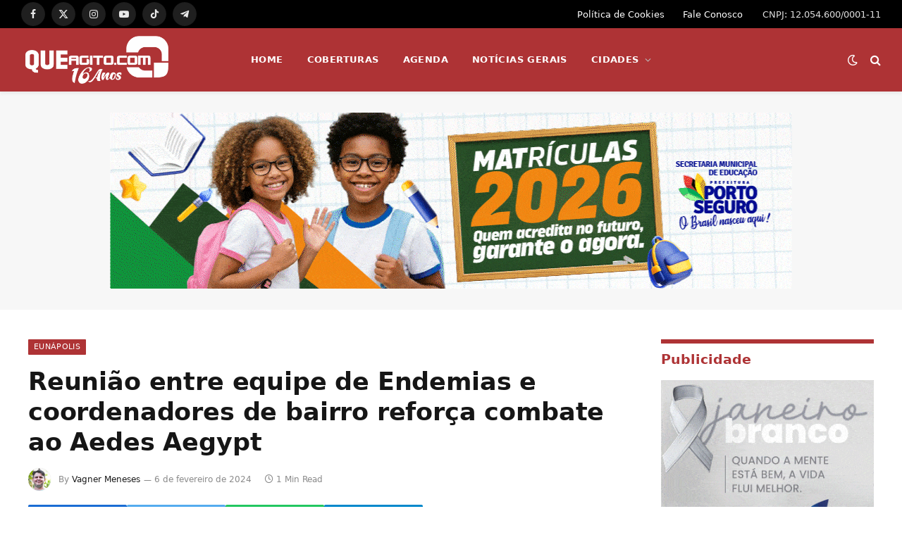

--- FILE ---
content_type: text/css
request_url: https://www.queagito.com/wp-content/litespeed/css/554eafb417a21a632401f587374632c1.css?ver=e703c
body_size: 63524
content:
.wp-block-accordion{box-sizing:border-box}.wp-block-accordion-item.is-open>.wp-block-accordion-heading .wp-block-accordion-heading__toggle-icon{transform:rotate(45deg)}@media (prefers-reduced-motion:no-preference){.wp-block-accordion-item{transition:grid-template-rows .3s ease-out}.wp-block-accordion-item>.wp-block-accordion-heading .wp-block-accordion-heading__toggle-icon{transition:transform .2s ease-in-out}}.wp-block-accordion-heading{margin:0}.wp-block-accordion-heading__toggle{align-items:center;background-color:inherit!important;border:none;color:inherit!important;cursor:pointer;display:flex;font-family:inherit;font-size:inherit;font-style:inherit;font-weight:inherit;letter-spacing:inherit;line-height:inherit;overflow:hidden;padding:var(--wp--preset--spacing--20,1em) 0;text-align:inherit;text-decoration:inherit;text-transform:inherit;width:100%;word-spacing:inherit}.wp-block-accordion-heading__toggle:not(:focus-visible){outline:none}.wp-block-accordion-heading__toggle:focus,.wp-block-accordion-heading__toggle:hover{background-color:inherit!important;border:none;box-shadow:none;color:inherit;padding:var(--wp--preset--spacing--20,1em) 0;text-decoration:none}.wp-block-accordion-heading__toggle:focus-visible{outline:auto;outline-offset:0}.wp-block-accordion-heading__toggle:hover .wp-block-accordion-heading__toggle-title{text-decoration:underline}.wp-block-accordion-heading__toggle-title{flex:1}.wp-block-accordion-heading__toggle-icon{align-items:center;display:flex;height:1.2em;justify-content:center;width:1.2em}.wp-block-accordion-panel[aria-hidden=true],.wp-block-accordion-panel[inert]{display:none;margin-block-start:0}.wp-block-archives{box-sizing:border-box}.wp-block-archives-dropdown label{display:block}.wp-block-avatar{line-height:0}.wp-block-avatar,.wp-block-avatar img{box-sizing:border-box}.wp-block-avatar.aligncenter{text-align:center}.wp-block-audio{box-sizing:border-box}.wp-block-audio :where(figcaption){margin-bottom:1em;margin-top:.5em}.wp-block-audio audio{min-width:300px;width:100%}.wp-block-breadcrumbs{box-sizing:border-box}.wp-block-breadcrumbs ol{flex-wrap:wrap;list-style:none}.wp-block-breadcrumbs li,.wp-block-breadcrumbs ol{align-items:center;display:flex;margin:0;padding:0}.wp-block-breadcrumbs li:not(:last-child):after{content:var(--separator,"/");margin:0 .5em;opacity:.7}.wp-block-breadcrumbs span{color:inherit}.wp-block-button__link{align-content:center;box-sizing:border-box;cursor:pointer;display:inline-block;height:100%;text-align:center;word-break:break-word}.wp-block-button__link.aligncenter{text-align:center}.wp-block-button__link.alignright{text-align:right}:where(.wp-block-button__link){border-radius:9999px;box-shadow:none;padding:calc(.667em + 2px) calc(1.333em + 2px);text-decoration:none}.wp-block-button[style*=text-decoration] .wp-block-button__link{text-decoration:inherit}.wp-block-buttons>.wp-block-button.has-custom-width{max-width:none}.wp-block-buttons>.wp-block-button.has-custom-width .wp-block-button__link{width:100%}.wp-block-buttons>.wp-block-button.has-custom-font-size .wp-block-button__link{font-size:inherit}.wp-block-buttons>.wp-block-button.wp-block-button__width-25{width:calc(25% - var(--wp--style--block-gap, .5em)*.75)}.wp-block-buttons>.wp-block-button.wp-block-button__width-50{width:calc(50% - var(--wp--style--block-gap, .5em)*.5)}.wp-block-buttons>.wp-block-button.wp-block-button__width-75{width:calc(75% - var(--wp--style--block-gap, .5em)*.25)}.wp-block-buttons>.wp-block-button.wp-block-button__width-100{flex-basis:100%;width:100%}.wp-block-buttons.is-vertical>.wp-block-button.wp-block-button__width-25{width:25%}.wp-block-buttons.is-vertical>.wp-block-button.wp-block-button__width-50{width:50%}.wp-block-buttons.is-vertical>.wp-block-button.wp-block-button__width-75{width:75%}.wp-block-button.is-style-squared,.wp-block-button__link.wp-block-button.is-style-squared{border-radius:0}.wp-block-button.no-border-radius,.wp-block-button__link.no-border-radius{border-radius:0!important}:root :where(.wp-block-button .wp-block-button__link.is-style-outline),:root :where(.wp-block-button.is-style-outline>.wp-block-button__link){border:2px solid;padding:.667em 1.333em}:root :where(.wp-block-button .wp-block-button__link.is-style-outline:not(.has-text-color)),:root :where(.wp-block-button.is-style-outline>.wp-block-button__link:not(.has-text-color)){color:currentColor}:root :where(.wp-block-button .wp-block-button__link.is-style-outline:not(.has-background)),:root :where(.wp-block-button.is-style-outline>.wp-block-button__link:not(.has-background)){background-color:initial;background-image:none}.wp-block-buttons{box-sizing:border-box}.wp-block-buttons.is-vertical{flex-direction:column}.wp-block-buttons.is-vertical>.wp-block-button:last-child{margin-bottom:0}.wp-block-buttons>.wp-block-button{display:inline-block;margin:0}.wp-block-buttons.is-content-justification-left{justify-content:flex-start}.wp-block-buttons.is-content-justification-left.is-vertical{align-items:flex-start}.wp-block-buttons.is-content-justification-center{justify-content:center}.wp-block-buttons.is-content-justification-center.is-vertical{align-items:center}.wp-block-buttons.is-content-justification-right{justify-content:flex-end}.wp-block-buttons.is-content-justification-right.is-vertical{align-items:flex-end}.wp-block-buttons.is-content-justification-space-between{justify-content:space-between}.wp-block-buttons.aligncenter{text-align:center}.wp-block-buttons:not(.is-content-justification-space-between,.is-content-justification-right,.is-content-justification-left,.is-content-justification-center) .wp-block-button.aligncenter{margin-left:auto;margin-right:auto;width:100%}.wp-block-buttons[style*=text-decoration] .wp-block-button,.wp-block-buttons[style*=text-decoration] .wp-block-button__link{text-decoration:inherit}.wp-block-buttons.has-custom-font-size .wp-block-button__link{font-size:inherit}.wp-block-buttons .wp-block-button__link{width:100%}.wp-block-button.aligncenter,.wp-block-calendar{text-align:center}.wp-block-calendar td,.wp-block-calendar th{border:1px solid;padding:.25em}.wp-block-calendar th{font-weight:400}.wp-block-calendar caption{background-color:inherit}.wp-block-calendar table{border-collapse:collapse;width:100%}.wp-block-calendar table.has-background th{background-color:inherit}.wp-block-calendar table.has-text-color th{color:inherit}.wp-block-calendar :where(table:not(.has-text-color)){color:#40464d}.wp-block-calendar :where(table:not(.has-text-color)) td,.wp-block-calendar :where(table:not(.has-text-color)) th{border-color:#ddd}:where(.wp-block-calendar table:not(.has-background) th){background:#ddd}.wp-block-categories{box-sizing:border-box}.wp-block-categories.alignleft{margin-right:2em}.wp-block-categories.alignright{margin-left:2em}.wp-block-categories.wp-block-categories-dropdown.aligncenter{text-align:center}.wp-block-categories .wp-block-categories__label{display:block;width:100%}.wp-block-code{box-sizing:border-box}.wp-block-code code{
  /*!rtl:begin:ignore*/direction:ltr;display:block;font-family:inherit;overflow-wrap:break-word;text-align:initial;white-space:pre-wrap
  /*!rtl:end:ignore*/}.wp-block-columns{box-sizing:border-box;display:flex;flex-wrap:wrap!important}@media (min-width:782px){.wp-block-columns{flex-wrap:nowrap!important}}.wp-block-columns{align-items:normal!important}.wp-block-columns.are-vertically-aligned-top{align-items:flex-start}.wp-block-columns.are-vertically-aligned-center{align-items:center}.wp-block-columns.are-vertically-aligned-bottom{align-items:flex-end}@media (max-width:781px){.wp-block-columns:not(.is-not-stacked-on-mobile)>.wp-block-column{flex-basis:100%!important}}@media (min-width:782px){.wp-block-columns:not(.is-not-stacked-on-mobile)>.wp-block-column{flex-basis:0;flex-grow:1}.wp-block-columns:not(.is-not-stacked-on-mobile)>.wp-block-column[style*=flex-basis]{flex-grow:0}}.wp-block-columns.is-not-stacked-on-mobile{flex-wrap:nowrap!important}.wp-block-columns.is-not-stacked-on-mobile>.wp-block-column{flex-basis:0;flex-grow:1}.wp-block-columns.is-not-stacked-on-mobile>.wp-block-column[style*=flex-basis]{flex-grow:0}:where(.wp-block-columns){margin-bottom:1.75em}:where(.wp-block-columns.has-background){padding:1.25em 2.375em}.wp-block-column{flex-grow:1;min-width:0;overflow-wrap:break-word;word-break:break-word}.wp-block-column.is-vertically-aligned-top{align-self:flex-start}.wp-block-column.is-vertically-aligned-center{align-self:center}.wp-block-column.is-vertically-aligned-bottom{align-self:flex-end}.wp-block-column.is-vertically-aligned-stretch{align-self:stretch}.wp-block-column.is-vertically-aligned-bottom,.wp-block-column.is-vertically-aligned-center,.wp-block-column.is-vertically-aligned-top{width:100%}.wp-block-post-comments{box-sizing:border-box}.wp-block-post-comments .alignleft{float:left}.wp-block-post-comments .alignright{float:right}.wp-block-post-comments .navigation:after{clear:both;content:"";display:table}.wp-block-post-comments .commentlist{clear:both;list-style:none;margin:0;padding:0}.wp-block-post-comments .commentlist .comment{min-height:2.25em;padding-left:3.25em}.wp-block-post-comments .commentlist .comment p{font-size:1em;line-height:1.8;margin:1em 0}.wp-block-post-comments .commentlist .children{list-style:none;margin:0;padding:0}.wp-block-post-comments .comment-author{line-height:1.5}.wp-block-post-comments .comment-author .avatar{border-radius:1.5em;display:block;float:left;height:2.5em;margin-right:.75em;margin-top:.5em;width:2.5em}.wp-block-post-comments .comment-author cite{font-style:normal}.wp-block-post-comments .comment-meta{font-size:.875em;line-height:1.5}.wp-block-post-comments .comment-meta b{font-weight:400}.wp-block-post-comments .comment-meta .comment-awaiting-moderation{display:block;margin-bottom:1em;margin-top:1em}.wp-block-post-comments .comment-body .commentmetadata{font-size:.875em}.wp-block-post-comments .comment-form-author label,.wp-block-post-comments .comment-form-comment label,.wp-block-post-comments .comment-form-email label,.wp-block-post-comments .comment-form-url label{display:block;margin-bottom:.25em}.wp-block-post-comments .comment-form input:not([type=submit]):not([type=checkbox]),.wp-block-post-comments .comment-form textarea{box-sizing:border-box;display:block;width:100%}.wp-block-post-comments .comment-form-cookies-consent{display:flex;gap:.25em}.wp-block-post-comments .comment-form-cookies-consent #wp-comment-cookies-consent{margin-top:.35em}.wp-block-post-comments .comment-reply-title{margin-bottom:0}.wp-block-post-comments .comment-reply-title :where(small){font-size:var(--wp--preset--font-size--medium,smaller);margin-left:.5em}.wp-block-post-comments .reply{font-size:.875em;margin-bottom:1.4em}.wp-block-post-comments input:not([type=submit]),.wp-block-post-comments textarea{border:1px solid #949494;font-family:inherit;font-size:1em}.wp-block-post-comments input:not([type=submit]):not([type=checkbox]),.wp-block-post-comments textarea{padding:calc(.667em + 2px)}:where(.wp-block-post-comments input[type=submit]){border:none}.wp-block-comments{box-sizing:border-box}.wp-block-comments-pagination>.wp-block-comments-pagination-next,.wp-block-comments-pagination>.wp-block-comments-pagination-numbers,.wp-block-comments-pagination>.wp-block-comments-pagination-previous{font-size:inherit}.wp-block-comments-pagination .wp-block-comments-pagination-previous-arrow{display:inline-block;margin-right:1ch}.wp-block-comments-pagination .wp-block-comments-pagination-previous-arrow:not(.is-arrow-chevron){transform:scaleX(1)}.wp-block-comments-pagination .wp-block-comments-pagination-next-arrow{display:inline-block;margin-left:1ch}.wp-block-comments-pagination .wp-block-comments-pagination-next-arrow:not(.is-arrow-chevron){transform:scaleX(1)}.wp-block-comments-pagination.aligncenter{justify-content:center}.wp-block-comment-template{box-sizing:border-box;list-style:none;margin-bottom:0;max-width:100%;padding:0}.wp-block-comment-template li{clear:both}.wp-block-comment-template ol{list-style:none;margin-bottom:0;max-width:100%;padding-left:2rem}.wp-block-comment-template.alignleft{float:left}.wp-block-comment-template.aligncenter{margin-left:auto;margin-right:auto;width:fit-content}.wp-block-comment-template.alignright{float:right}.wp-block-comment-date{box-sizing:border-box}.comment-awaiting-moderation{display:block;font-size:.875em;line-height:1.5}.wp-block-comment-author-name,.wp-block-comment-content,.wp-block-comment-edit-link,.wp-block-comment-reply-link{box-sizing:border-box}.wp-block-cover,.wp-block-cover-image{align-items:center;background-position:50%;box-sizing:border-box;display:flex;justify-content:center;min-height:430px;overflow:hidden;overflow:clip;padding:1em;position:relative}.wp-block-cover .has-background-dim:not([class*=-background-color]),.wp-block-cover-image .has-background-dim:not([class*=-background-color]),.wp-block-cover-image.has-background-dim:not([class*=-background-color]),.wp-block-cover.has-background-dim:not([class*=-background-color]){background-color:#000}.wp-block-cover .has-background-dim.has-background-gradient,.wp-block-cover-image .has-background-dim.has-background-gradient{background-color:initial}.wp-block-cover-image.has-background-dim:before,.wp-block-cover.has-background-dim:before{background-color:inherit;content:""}.wp-block-cover .wp-block-cover__background,.wp-block-cover .wp-block-cover__gradient-background,.wp-block-cover-image .wp-block-cover__background,.wp-block-cover-image .wp-block-cover__gradient-background,.wp-block-cover-image.has-background-dim:not(.has-background-gradient):before,.wp-block-cover.has-background-dim:not(.has-background-gradient):before{bottom:0;left:0;opacity:.5;position:absolute;right:0;top:0}.wp-block-cover-image.has-background-dim.has-background-dim-10 .wp-block-cover__background,.wp-block-cover-image.has-background-dim.has-background-dim-10 .wp-block-cover__gradient-background,.wp-block-cover-image.has-background-dim.has-background-dim-10:not(.has-background-gradient):before,.wp-block-cover.has-background-dim.has-background-dim-10 .wp-block-cover__background,.wp-block-cover.has-background-dim.has-background-dim-10 .wp-block-cover__gradient-background,.wp-block-cover.has-background-dim.has-background-dim-10:not(.has-background-gradient):before{opacity:.1}.wp-block-cover-image.has-background-dim.has-background-dim-20 .wp-block-cover__background,.wp-block-cover-image.has-background-dim.has-background-dim-20 .wp-block-cover__gradient-background,.wp-block-cover-image.has-background-dim.has-background-dim-20:not(.has-background-gradient):before,.wp-block-cover.has-background-dim.has-background-dim-20 .wp-block-cover__background,.wp-block-cover.has-background-dim.has-background-dim-20 .wp-block-cover__gradient-background,.wp-block-cover.has-background-dim.has-background-dim-20:not(.has-background-gradient):before{opacity:.2}.wp-block-cover-image.has-background-dim.has-background-dim-30 .wp-block-cover__background,.wp-block-cover-image.has-background-dim.has-background-dim-30 .wp-block-cover__gradient-background,.wp-block-cover-image.has-background-dim.has-background-dim-30:not(.has-background-gradient):before,.wp-block-cover.has-background-dim.has-background-dim-30 .wp-block-cover__background,.wp-block-cover.has-background-dim.has-background-dim-30 .wp-block-cover__gradient-background,.wp-block-cover.has-background-dim.has-background-dim-30:not(.has-background-gradient):before{opacity:.3}.wp-block-cover-image.has-background-dim.has-background-dim-40 .wp-block-cover__background,.wp-block-cover-image.has-background-dim.has-background-dim-40 .wp-block-cover__gradient-background,.wp-block-cover-image.has-background-dim.has-background-dim-40:not(.has-background-gradient):before,.wp-block-cover.has-background-dim.has-background-dim-40 .wp-block-cover__background,.wp-block-cover.has-background-dim.has-background-dim-40 .wp-block-cover__gradient-background,.wp-block-cover.has-background-dim.has-background-dim-40:not(.has-background-gradient):before{opacity:.4}.wp-block-cover-image.has-background-dim.has-background-dim-50 .wp-block-cover__background,.wp-block-cover-image.has-background-dim.has-background-dim-50 .wp-block-cover__gradient-background,.wp-block-cover-image.has-background-dim.has-background-dim-50:not(.has-background-gradient):before,.wp-block-cover.has-background-dim.has-background-dim-50 .wp-block-cover__background,.wp-block-cover.has-background-dim.has-background-dim-50 .wp-block-cover__gradient-background,.wp-block-cover.has-background-dim.has-background-dim-50:not(.has-background-gradient):before{opacity:.5}.wp-block-cover-image.has-background-dim.has-background-dim-60 .wp-block-cover__background,.wp-block-cover-image.has-background-dim.has-background-dim-60 .wp-block-cover__gradient-background,.wp-block-cover-image.has-background-dim.has-background-dim-60:not(.has-background-gradient):before,.wp-block-cover.has-background-dim.has-background-dim-60 .wp-block-cover__background,.wp-block-cover.has-background-dim.has-background-dim-60 .wp-block-cover__gradient-background,.wp-block-cover.has-background-dim.has-background-dim-60:not(.has-background-gradient):before{opacity:.6}.wp-block-cover-image.has-background-dim.has-background-dim-70 .wp-block-cover__background,.wp-block-cover-image.has-background-dim.has-background-dim-70 .wp-block-cover__gradient-background,.wp-block-cover-image.has-background-dim.has-background-dim-70:not(.has-background-gradient):before,.wp-block-cover.has-background-dim.has-background-dim-70 .wp-block-cover__background,.wp-block-cover.has-background-dim.has-background-dim-70 .wp-block-cover__gradient-background,.wp-block-cover.has-background-dim.has-background-dim-70:not(.has-background-gradient):before{opacity:.7}.wp-block-cover-image.has-background-dim.has-background-dim-80 .wp-block-cover__background,.wp-block-cover-image.has-background-dim.has-background-dim-80 .wp-block-cover__gradient-background,.wp-block-cover-image.has-background-dim.has-background-dim-80:not(.has-background-gradient):before,.wp-block-cover.has-background-dim.has-background-dim-80 .wp-block-cover__background,.wp-block-cover.has-background-dim.has-background-dim-80 .wp-block-cover__gradient-background,.wp-block-cover.has-background-dim.has-background-dim-80:not(.has-background-gradient):before{opacity:.8}.wp-block-cover-image.has-background-dim.has-background-dim-90 .wp-block-cover__background,.wp-block-cover-image.has-background-dim.has-background-dim-90 .wp-block-cover__gradient-background,.wp-block-cover-image.has-background-dim.has-background-dim-90:not(.has-background-gradient):before,.wp-block-cover.has-background-dim.has-background-dim-90 .wp-block-cover__background,.wp-block-cover.has-background-dim.has-background-dim-90 .wp-block-cover__gradient-background,.wp-block-cover.has-background-dim.has-background-dim-90:not(.has-background-gradient):before{opacity:.9}.wp-block-cover-image.has-background-dim.has-background-dim-100 .wp-block-cover__background,.wp-block-cover-image.has-background-dim.has-background-dim-100 .wp-block-cover__gradient-background,.wp-block-cover-image.has-background-dim.has-background-dim-100:not(.has-background-gradient):before,.wp-block-cover.has-background-dim.has-background-dim-100 .wp-block-cover__background,.wp-block-cover.has-background-dim.has-background-dim-100 .wp-block-cover__gradient-background,.wp-block-cover.has-background-dim.has-background-dim-100:not(.has-background-gradient):before{opacity:1}.wp-block-cover .wp-block-cover__background.has-background-dim.has-background-dim-0,.wp-block-cover .wp-block-cover__gradient-background.has-background-dim.has-background-dim-0,.wp-block-cover-image .wp-block-cover__background.has-background-dim.has-background-dim-0,.wp-block-cover-image .wp-block-cover__gradient-background.has-background-dim.has-background-dim-0{opacity:0}.wp-block-cover .wp-block-cover__background.has-background-dim.has-background-dim-10,.wp-block-cover .wp-block-cover__gradient-background.has-background-dim.has-background-dim-10,.wp-block-cover-image .wp-block-cover__background.has-background-dim.has-background-dim-10,.wp-block-cover-image .wp-block-cover__gradient-background.has-background-dim.has-background-dim-10{opacity:.1}.wp-block-cover .wp-block-cover__background.has-background-dim.has-background-dim-20,.wp-block-cover .wp-block-cover__gradient-background.has-background-dim.has-background-dim-20,.wp-block-cover-image .wp-block-cover__background.has-background-dim.has-background-dim-20,.wp-block-cover-image .wp-block-cover__gradient-background.has-background-dim.has-background-dim-20{opacity:.2}.wp-block-cover .wp-block-cover__background.has-background-dim.has-background-dim-30,.wp-block-cover .wp-block-cover__gradient-background.has-background-dim.has-background-dim-30,.wp-block-cover-image .wp-block-cover__background.has-background-dim.has-background-dim-30,.wp-block-cover-image .wp-block-cover__gradient-background.has-background-dim.has-background-dim-30{opacity:.3}.wp-block-cover .wp-block-cover__background.has-background-dim.has-background-dim-40,.wp-block-cover .wp-block-cover__gradient-background.has-background-dim.has-background-dim-40,.wp-block-cover-image .wp-block-cover__background.has-background-dim.has-background-dim-40,.wp-block-cover-image .wp-block-cover__gradient-background.has-background-dim.has-background-dim-40{opacity:.4}.wp-block-cover .wp-block-cover__background.has-background-dim.has-background-dim-50,.wp-block-cover .wp-block-cover__gradient-background.has-background-dim.has-background-dim-50,.wp-block-cover-image .wp-block-cover__background.has-background-dim.has-background-dim-50,.wp-block-cover-image .wp-block-cover__gradient-background.has-background-dim.has-background-dim-50{opacity:.5}.wp-block-cover .wp-block-cover__background.has-background-dim.has-background-dim-60,.wp-block-cover .wp-block-cover__gradient-background.has-background-dim.has-background-dim-60,.wp-block-cover-image .wp-block-cover__background.has-background-dim.has-background-dim-60,.wp-block-cover-image .wp-block-cover__gradient-background.has-background-dim.has-background-dim-60{opacity:.6}.wp-block-cover .wp-block-cover__background.has-background-dim.has-background-dim-70,.wp-block-cover .wp-block-cover__gradient-background.has-background-dim.has-background-dim-70,.wp-block-cover-image .wp-block-cover__background.has-background-dim.has-background-dim-70,.wp-block-cover-image .wp-block-cover__gradient-background.has-background-dim.has-background-dim-70{opacity:.7}.wp-block-cover .wp-block-cover__background.has-background-dim.has-background-dim-80,.wp-block-cover .wp-block-cover__gradient-background.has-background-dim.has-background-dim-80,.wp-block-cover-image .wp-block-cover__background.has-background-dim.has-background-dim-80,.wp-block-cover-image .wp-block-cover__gradient-background.has-background-dim.has-background-dim-80{opacity:.8}.wp-block-cover .wp-block-cover__background.has-background-dim.has-background-dim-90,.wp-block-cover .wp-block-cover__gradient-background.has-background-dim.has-background-dim-90,.wp-block-cover-image .wp-block-cover__background.has-background-dim.has-background-dim-90,.wp-block-cover-image .wp-block-cover__gradient-background.has-background-dim.has-background-dim-90{opacity:.9}.wp-block-cover .wp-block-cover__background.has-background-dim.has-background-dim-100,.wp-block-cover .wp-block-cover__gradient-background.has-background-dim.has-background-dim-100,.wp-block-cover-image .wp-block-cover__background.has-background-dim.has-background-dim-100,.wp-block-cover-image .wp-block-cover__gradient-background.has-background-dim.has-background-dim-100{opacity:1}.wp-block-cover-image.alignleft,.wp-block-cover-image.alignright,.wp-block-cover.alignleft,.wp-block-cover.alignright{max-width:420px;width:100%}.wp-block-cover-image.aligncenter,.wp-block-cover-image.alignleft,.wp-block-cover-image.alignright,.wp-block-cover.aligncenter,.wp-block-cover.alignleft,.wp-block-cover.alignright{display:flex}.wp-block-cover .wp-block-cover__inner-container,.wp-block-cover-image .wp-block-cover__inner-container{color:inherit;position:relative;width:100%}.wp-block-cover-image.is-position-top-left,.wp-block-cover.is-position-top-left{align-items:flex-start;justify-content:flex-start}.wp-block-cover-image.is-position-top-center,.wp-block-cover.is-position-top-center{align-items:flex-start;justify-content:center}.wp-block-cover-image.is-position-top-right,.wp-block-cover.is-position-top-right{align-items:flex-start;justify-content:flex-end}.wp-block-cover-image.is-position-center-left,.wp-block-cover.is-position-center-left{align-items:center;justify-content:flex-start}.wp-block-cover-image.is-position-center-center,.wp-block-cover.is-position-center-center{align-items:center;justify-content:center}.wp-block-cover-image.is-position-center-right,.wp-block-cover.is-position-center-right{align-items:center;justify-content:flex-end}.wp-block-cover-image.is-position-bottom-left,.wp-block-cover.is-position-bottom-left{align-items:flex-end;justify-content:flex-start}.wp-block-cover-image.is-position-bottom-center,.wp-block-cover.is-position-bottom-center{align-items:flex-end;justify-content:center}.wp-block-cover-image.is-position-bottom-right,.wp-block-cover.is-position-bottom-right{align-items:flex-end;justify-content:flex-end}.wp-block-cover-image.has-custom-content-position.has-custom-content-position .wp-block-cover__inner-container,.wp-block-cover.has-custom-content-position.has-custom-content-position .wp-block-cover__inner-container{margin:0}.wp-block-cover-image.has-custom-content-position.has-custom-content-position.is-position-bottom-left .wp-block-cover__inner-container,.wp-block-cover-image.has-custom-content-position.has-custom-content-position.is-position-bottom-right .wp-block-cover__inner-container,.wp-block-cover-image.has-custom-content-position.has-custom-content-position.is-position-center-left .wp-block-cover__inner-container,.wp-block-cover-image.has-custom-content-position.has-custom-content-position.is-position-center-right .wp-block-cover__inner-container,.wp-block-cover-image.has-custom-content-position.has-custom-content-position.is-position-top-left .wp-block-cover__inner-container,.wp-block-cover-image.has-custom-content-position.has-custom-content-position.is-position-top-right .wp-block-cover__inner-container,.wp-block-cover.has-custom-content-position.has-custom-content-position.is-position-bottom-left .wp-block-cover__inner-container,.wp-block-cover.has-custom-content-position.has-custom-content-position.is-position-bottom-right .wp-block-cover__inner-container,.wp-block-cover.has-custom-content-position.has-custom-content-position.is-position-center-left .wp-block-cover__inner-container,.wp-block-cover.has-custom-content-position.has-custom-content-position.is-position-center-right .wp-block-cover__inner-container,.wp-block-cover.has-custom-content-position.has-custom-content-position.is-position-top-left .wp-block-cover__inner-container,.wp-block-cover.has-custom-content-position.has-custom-content-position.is-position-top-right .wp-block-cover__inner-container{margin:0;width:auto}.wp-block-cover .wp-block-cover__image-background,.wp-block-cover video.wp-block-cover__video-background,.wp-block-cover-image .wp-block-cover__image-background,.wp-block-cover-image video.wp-block-cover__video-background{border:none;bottom:0;box-shadow:none;height:100%;left:0;margin:0;max-height:none;max-width:none;object-fit:cover;outline:none;padding:0;position:absolute;right:0;top:0;width:100%}.wp-block-cover-image.has-parallax,.wp-block-cover.has-parallax,.wp-block-cover__image-background.has-parallax,video.wp-block-cover__video-background.has-parallax{background-attachment:fixed;background-repeat:no-repeat;background-size:cover}@supports (-webkit-touch-callout:inherit){.wp-block-cover-image.has-parallax,.wp-block-cover.has-parallax,.wp-block-cover__image-background.has-parallax,video.wp-block-cover__video-background.has-parallax{background-attachment:scroll}}@media (prefers-reduced-motion:reduce){.wp-block-cover-image.has-parallax,.wp-block-cover.has-parallax,.wp-block-cover__image-background.has-parallax,video.wp-block-cover__video-background.has-parallax{background-attachment:scroll}}.wp-block-cover-image.is-repeated,.wp-block-cover.is-repeated,.wp-block-cover__image-background.is-repeated,video.wp-block-cover__video-background.is-repeated{background-repeat:repeat;background-size:auto}.wp-block-cover-image-text,.wp-block-cover-image-text a,.wp-block-cover-image-text a:active,.wp-block-cover-image-text a:focus,.wp-block-cover-image-text a:hover,.wp-block-cover-text,.wp-block-cover-text a,.wp-block-cover-text a:active,.wp-block-cover-text a:focus,.wp-block-cover-text a:hover,section.wp-block-cover-image h2,section.wp-block-cover-image h2 a,section.wp-block-cover-image h2 a:active,section.wp-block-cover-image h2 a:focus,section.wp-block-cover-image h2 a:hover{color:#fff}.wp-block-cover-image .wp-block-cover.has-left-content{justify-content:flex-start}.wp-block-cover-image .wp-block-cover.has-right-content{justify-content:flex-end}.wp-block-cover-image.has-left-content .wp-block-cover-image-text,.wp-block-cover.has-left-content .wp-block-cover-text,section.wp-block-cover-image.has-left-content>h2{margin-left:0;text-align:left}.wp-block-cover-image.has-right-content .wp-block-cover-image-text,.wp-block-cover.has-right-content .wp-block-cover-text,section.wp-block-cover-image.has-right-content>h2{margin-right:0;text-align:right}.wp-block-cover .wp-block-cover-text,.wp-block-cover-image .wp-block-cover-image-text,section.wp-block-cover-image>h2{font-size:2em;line-height:1.25;margin-bottom:0;max-width:840px;padding:.44em;text-align:center;z-index:1}:where(.wp-block-cover-image:not(.has-text-color)),:where(.wp-block-cover:not(.has-text-color)){color:#fff}:where(.wp-block-cover-image.is-light:not(.has-text-color)),:where(.wp-block-cover.is-light:not(.has-text-color)){color:#000}:root :where(.wp-block-cover h1:not(.has-text-color)),:root :where(.wp-block-cover h2:not(.has-text-color)),:root :where(.wp-block-cover h3:not(.has-text-color)),:root :where(.wp-block-cover h4:not(.has-text-color)),:root :where(.wp-block-cover h5:not(.has-text-color)),:root :where(.wp-block-cover h6:not(.has-text-color)),:root :where(.wp-block-cover p:not(.has-text-color)){color:inherit}body:not(.editor-styles-wrapper) .wp-block-cover:not(.wp-block-cover:has(.wp-block-cover__background+.wp-block-cover__inner-container)) .wp-block-cover__image-background,body:not(.editor-styles-wrapper) .wp-block-cover:not(.wp-block-cover:has(.wp-block-cover__background+.wp-block-cover__inner-container)) .wp-block-cover__video-background{z-index:0}body:not(.editor-styles-wrapper) .wp-block-cover:not(.wp-block-cover:has(.wp-block-cover__background+.wp-block-cover__inner-container)) .wp-block-cover__background,body:not(.editor-styles-wrapper) .wp-block-cover:not(.wp-block-cover:has(.wp-block-cover__background+.wp-block-cover__inner-container)) .wp-block-cover__gradient-background,body:not(.editor-styles-wrapper) .wp-block-cover:not(.wp-block-cover:has(.wp-block-cover__background+.wp-block-cover__inner-container)) .wp-block-cover__inner-container,body:not(.editor-styles-wrapper) .wp-block-cover:not(.wp-block-cover:has(.wp-block-cover__background+.wp-block-cover__inner-container)).has-background-dim:not(.has-background-gradient):before{z-index:1}.has-modal-open body:not(.editor-styles-wrapper) .wp-block-cover:not(.wp-block-cover:has(.wp-block-cover__background+.wp-block-cover__inner-container)) .wp-block-cover__inner-container{z-index:auto}.wp-block-details{box-sizing:border-box}.wp-block-details summary{cursor:pointer}.wp-block-embed.alignleft,.wp-block-embed.alignright,.wp-block[data-align=left]>[data-type="core/embed"],.wp-block[data-align=right]>[data-type="core/embed"]{max-width:360px;width:100%}.wp-block-embed.alignleft .wp-block-embed__wrapper,.wp-block-embed.alignright .wp-block-embed__wrapper,.wp-block[data-align=left]>[data-type="core/embed"] .wp-block-embed__wrapper,.wp-block[data-align=right]>[data-type="core/embed"] .wp-block-embed__wrapper{min-width:280px}.wp-block-cover .wp-block-embed{min-height:240px;min-width:320px}.wp-block-embed{overflow-wrap:break-word}.wp-block-embed :where(figcaption){margin-bottom:1em;margin-top:.5em}.wp-block-embed iframe{max-width:100%}.wp-block-embed__wrapper{position:relative}.wp-embed-responsive .wp-has-aspect-ratio .wp-block-embed__wrapper:before{content:"";display:block;padding-top:50%}.wp-embed-responsive .wp-has-aspect-ratio iframe{bottom:0;height:100%;left:0;position:absolute;right:0;top:0;width:100%}.wp-embed-responsive .wp-embed-aspect-21-9 .wp-block-embed__wrapper:before{padding-top:42.85%}.wp-embed-responsive .wp-embed-aspect-18-9 .wp-block-embed__wrapper:before{padding-top:50%}.wp-embed-responsive .wp-embed-aspect-16-9 .wp-block-embed__wrapper:before{padding-top:56.25%}.wp-embed-responsive .wp-embed-aspect-4-3 .wp-block-embed__wrapper:before{padding-top:75%}.wp-embed-responsive .wp-embed-aspect-1-1 .wp-block-embed__wrapper:before{padding-top:100%}.wp-embed-responsive .wp-embed-aspect-9-16 .wp-block-embed__wrapper:before{padding-top:177.77%}.wp-embed-responsive .wp-embed-aspect-1-2 .wp-block-embed__wrapper:before{padding-top:200%}.wp-block-file{box-sizing:border-box}.wp-block-file:not(.wp-element-button){font-size:.8em}.wp-block-file.aligncenter{text-align:center}.wp-block-file.alignright{text-align:right}.wp-block-file *+.wp-block-file__button{margin-left:.75em}:where(.wp-block-file){margin-bottom:1.5em}.wp-block-file__embed{margin-bottom:1em}:where(.wp-block-file__button){border-radius:2em;display:inline-block;padding:.5em 1em}:where(.wp-block-file__button):where(a):active,:where(.wp-block-file__button):where(a):focus,:where(.wp-block-file__button):where(a):hover,:where(.wp-block-file__button):where(a):visited{box-shadow:none;color:#fff;opacity:.85;text-decoration:none}.wp-block-form-input__label{display:flex;flex-direction:column;gap:.25em;margin-bottom:.5em;width:100%}.wp-block-form-input__label.is-label-inline{align-items:center;flex-direction:row;gap:.5em}.wp-block-form-input__label.is-label-inline .wp-block-form-input__label-content{margin-bottom:.5em}.wp-block-form-input__label:has(input[type=checkbox]){flex-direction:row;width:fit-content}.wp-block-form-input__label:has(input[type=checkbox]) .wp-block-form-input__label-content{margin:0}.wp-block-form-input__label:has(.wp-block-form-input__label-content+input[type=checkbox]){flex-direction:row-reverse}.wp-block-form-input__label-content{width:fit-content}:where(.wp-block-form-input__input){font-size:1em;margin-bottom:.5em;padding:0 .5em}:where(.wp-block-form-input__input)[type=date],:where(.wp-block-form-input__input)[type=datetime-local],:where(.wp-block-form-input__input)[type=datetime],:where(.wp-block-form-input__input)[type=email],:where(.wp-block-form-input__input)[type=month],:where(.wp-block-form-input__input)[type=number],:where(.wp-block-form-input__input)[type=password],:where(.wp-block-form-input__input)[type=search],:where(.wp-block-form-input__input)[type=tel],:where(.wp-block-form-input__input)[type=text],:where(.wp-block-form-input__input)[type=time],:where(.wp-block-form-input__input)[type=url],:where(.wp-block-form-input__input)[type=week]{border-style:solid;border-width:1px;line-height:2;min-height:2em}textarea.wp-block-form-input__input{min-height:10em}.blocks-gallery-grid:not(.has-nested-images),.wp-block-gallery:not(.has-nested-images){display:flex;flex-wrap:wrap;list-style-type:none;margin:0;padding:0}.blocks-gallery-grid:not(.has-nested-images) .blocks-gallery-image,.blocks-gallery-grid:not(.has-nested-images) .blocks-gallery-item,.wp-block-gallery:not(.has-nested-images) .blocks-gallery-image,.wp-block-gallery:not(.has-nested-images) .blocks-gallery-item{display:flex;flex-direction:column;flex-grow:1;justify-content:center;margin:0 1em 1em 0;position:relative;width:calc(50% - 1em)}.blocks-gallery-grid:not(.has-nested-images) .blocks-gallery-image:nth-of-type(2n),.blocks-gallery-grid:not(.has-nested-images) .blocks-gallery-item:nth-of-type(2n),.wp-block-gallery:not(.has-nested-images) .blocks-gallery-image:nth-of-type(2n),.wp-block-gallery:not(.has-nested-images) .blocks-gallery-item:nth-of-type(2n){margin-right:0}.blocks-gallery-grid:not(.has-nested-images) .blocks-gallery-image figure,.blocks-gallery-grid:not(.has-nested-images) .blocks-gallery-item figure,.wp-block-gallery:not(.has-nested-images) .blocks-gallery-image figure,.wp-block-gallery:not(.has-nested-images) .blocks-gallery-item figure{align-items:flex-end;display:flex;height:100%;justify-content:flex-start;margin:0}.blocks-gallery-grid:not(.has-nested-images) .blocks-gallery-image img,.blocks-gallery-grid:not(.has-nested-images) .blocks-gallery-item img,.wp-block-gallery:not(.has-nested-images) .blocks-gallery-image img,.wp-block-gallery:not(.has-nested-images) .blocks-gallery-item img{display:block;height:auto;max-width:100%;width:auto}.blocks-gallery-grid:not(.has-nested-images) .blocks-gallery-image figcaption,.blocks-gallery-grid:not(.has-nested-images) .blocks-gallery-item figcaption,.wp-block-gallery:not(.has-nested-images) .blocks-gallery-image figcaption,.wp-block-gallery:not(.has-nested-images) .blocks-gallery-item figcaption{background:linear-gradient(0deg,#000000b3,#0000004d 70%,#0000);bottom:0;box-sizing:border-box;color:#fff;font-size:.8em;margin:0;max-height:100%;overflow:auto;padding:3em .77em .7em;position:absolute;text-align:center;width:100%;z-index:2}.blocks-gallery-grid:not(.has-nested-images) .blocks-gallery-image figcaption img,.blocks-gallery-grid:not(.has-nested-images) .blocks-gallery-item figcaption img,.wp-block-gallery:not(.has-nested-images) .blocks-gallery-image figcaption img,.wp-block-gallery:not(.has-nested-images) .blocks-gallery-item figcaption img{display:inline}.blocks-gallery-grid:not(.has-nested-images) figcaption,.wp-block-gallery:not(.has-nested-images) figcaption{flex-grow:1}.blocks-gallery-grid:not(.has-nested-images).is-cropped .blocks-gallery-image a,.blocks-gallery-grid:not(.has-nested-images).is-cropped .blocks-gallery-image img,.blocks-gallery-grid:not(.has-nested-images).is-cropped .blocks-gallery-item a,.blocks-gallery-grid:not(.has-nested-images).is-cropped .blocks-gallery-item img,.wp-block-gallery:not(.has-nested-images).is-cropped .blocks-gallery-image a,.wp-block-gallery:not(.has-nested-images).is-cropped .blocks-gallery-image img,.wp-block-gallery:not(.has-nested-images).is-cropped .blocks-gallery-item a,.wp-block-gallery:not(.has-nested-images).is-cropped .blocks-gallery-item img{flex:1;height:100%;object-fit:cover;width:100%}.blocks-gallery-grid:not(.has-nested-images).columns-1 .blocks-gallery-image,.blocks-gallery-grid:not(.has-nested-images).columns-1 .blocks-gallery-item,.wp-block-gallery:not(.has-nested-images).columns-1 .blocks-gallery-image,.wp-block-gallery:not(.has-nested-images).columns-1 .blocks-gallery-item{margin-right:0;width:100%}@media (min-width:600px){.blocks-gallery-grid:not(.has-nested-images).columns-3 .blocks-gallery-image,.blocks-gallery-grid:not(.has-nested-images).columns-3 .blocks-gallery-item,.wp-block-gallery:not(.has-nested-images).columns-3 .blocks-gallery-image,.wp-block-gallery:not(.has-nested-images).columns-3 .blocks-gallery-item{margin-right:1em;width:calc(33.33333% - .66667em)}.blocks-gallery-grid:not(.has-nested-images).columns-4 .blocks-gallery-image,.blocks-gallery-grid:not(.has-nested-images).columns-4 .blocks-gallery-item,.wp-block-gallery:not(.has-nested-images).columns-4 .blocks-gallery-image,.wp-block-gallery:not(.has-nested-images).columns-4 .blocks-gallery-item{margin-right:1em;width:calc(25% - .75em)}.blocks-gallery-grid:not(.has-nested-images).columns-5 .blocks-gallery-image,.blocks-gallery-grid:not(.has-nested-images).columns-5 .blocks-gallery-item,.wp-block-gallery:not(.has-nested-images).columns-5 .blocks-gallery-image,.wp-block-gallery:not(.has-nested-images).columns-5 .blocks-gallery-item{margin-right:1em;width:calc(20% - .8em)}.blocks-gallery-grid:not(.has-nested-images).columns-6 .blocks-gallery-image,.blocks-gallery-grid:not(.has-nested-images).columns-6 .blocks-gallery-item,.wp-block-gallery:not(.has-nested-images).columns-6 .blocks-gallery-image,.wp-block-gallery:not(.has-nested-images).columns-6 .blocks-gallery-item{margin-right:1em;width:calc(16.66667% - .83333em)}.blocks-gallery-grid:not(.has-nested-images).columns-7 .blocks-gallery-image,.blocks-gallery-grid:not(.has-nested-images).columns-7 .blocks-gallery-item,.wp-block-gallery:not(.has-nested-images).columns-7 .blocks-gallery-image,.wp-block-gallery:not(.has-nested-images).columns-7 .blocks-gallery-item{margin-right:1em;width:calc(14.28571% - .85714em)}.blocks-gallery-grid:not(.has-nested-images).columns-8 .blocks-gallery-image,.blocks-gallery-grid:not(.has-nested-images).columns-8 .blocks-gallery-item,.wp-block-gallery:not(.has-nested-images).columns-8 .blocks-gallery-image,.wp-block-gallery:not(.has-nested-images).columns-8 .blocks-gallery-item{margin-right:1em;width:calc(12.5% - .875em)}.blocks-gallery-grid:not(.has-nested-images).columns-1 .blocks-gallery-image:nth-of-type(1n),.blocks-gallery-grid:not(.has-nested-images).columns-1 .blocks-gallery-item:nth-of-type(1n),.blocks-gallery-grid:not(.has-nested-images).columns-2 .blocks-gallery-image:nth-of-type(2n),.blocks-gallery-grid:not(.has-nested-images).columns-2 .blocks-gallery-item:nth-of-type(2n),.blocks-gallery-grid:not(.has-nested-images).columns-3 .blocks-gallery-image:nth-of-type(3n),.blocks-gallery-grid:not(.has-nested-images).columns-3 .blocks-gallery-item:nth-of-type(3n),.blocks-gallery-grid:not(.has-nested-images).columns-4 .blocks-gallery-image:nth-of-type(4n),.blocks-gallery-grid:not(.has-nested-images).columns-4 .blocks-gallery-item:nth-of-type(4n),.blocks-gallery-grid:not(.has-nested-images).columns-5 .blocks-gallery-image:nth-of-type(5n),.blocks-gallery-grid:not(.has-nested-images).columns-5 .blocks-gallery-item:nth-of-type(5n),.blocks-gallery-grid:not(.has-nested-images).columns-6 .blocks-gallery-image:nth-of-type(6n),.blocks-gallery-grid:not(.has-nested-images).columns-6 .blocks-gallery-item:nth-of-type(6n),.blocks-gallery-grid:not(.has-nested-images).columns-7 .blocks-gallery-image:nth-of-type(7n),.blocks-gallery-grid:not(.has-nested-images).columns-7 .blocks-gallery-item:nth-of-type(7n),.blocks-gallery-grid:not(.has-nested-images).columns-8 .blocks-gallery-image:nth-of-type(8n),.blocks-gallery-grid:not(.has-nested-images).columns-8 .blocks-gallery-item:nth-of-type(8n),.wp-block-gallery:not(.has-nested-images).columns-1 .blocks-gallery-image:nth-of-type(1n),.wp-block-gallery:not(.has-nested-images).columns-1 .blocks-gallery-item:nth-of-type(1n),.wp-block-gallery:not(.has-nested-images).columns-2 .blocks-gallery-image:nth-of-type(2n),.wp-block-gallery:not(.has-nested-images).columns-2 .blocks-gallery-item:nth-of-type(2n),.wp-block-gallery:not(.has-nested-images).columns-3 .blocks-gallery-image:nth-of-type(3n),.wp-block-gallery:not(.has-nested-images).columns-3 .blocks-gallery-item:nth-of-type(3n),.wp-block-gallery:not(.has-nested-images).columns-4 .blocks-gallery-image:nth-of-type(4n),.wp-block-gallery:not(.has-nested-images).columns-4 .blocks-gallery-item:nth-of-type(4n),.wp-block-gallery:not(.has-nested-images).columns-5 .blocks-gallery-image:nth-of-type(5n),.wp-block-gallery:not(.has-nested-images).columns-5 .blocks-gallery-item:nth-of-type(5n),.wp-block-gallery:not(.has-nested-images).columns-6 .blocks-gallery-image:nth-of-type(6n),.wp-block-gallery:not(.has-nested-images).columns-6 .blocks-gallery-item:nth-of-type(6n),.wp-block-gallery:not(.has-nested-images).columns-7 .blocks-gallery-image:nth-of-type(7n),.wp-block-gallery:not(.has-nested-images).columns-7 .blocks-gallery-item:nth-of-type(7n),.wp-block-gallery:not(.has-nested-images).columns-8 .blocks-gallery-image:nth-of-type(8n),.wp-block-gallery:not(.has-nested-images).columns-8 .blocks-gallery-item:nth-of-type(8n){margin-right:0}}.blocks-gallery-grid:not(.has-nested-images) .blocks-gallery-image:last-child,.blocks-gallery-grid:not(.has-nested-images) .blocks-gallery-item:last-child,.wp-block-gallery:not(.has-nested-images) .blocks-gallery-image:last-child,.wp-block-gallery:not(.has-nested-images) .blocks-gallery-item:last-child{margin-right:0}.blocks-gallery-grid:not(.has-nested-images).alignleft,.blocks-gallery-grid:not(.has-nested-images).alignright,.wp-block-gallery:not(.has-nested-images).alignleft,.wp-block-gallery:not(.has-nested-images).alignright{max-width:420px;width:100%}.blocks-gallery-grid:not(.has-nested-images).aligncenter .blocks-gallery-item figure,.wp-block-gallery:not(.has-nested-images).aligncenter .blocks-gallery-item figure{justify-content:center}.wp-block-gallery:not(.is-cropped) .blocks-gallery-item{align-self:flex-start}figure.wp-block-gallery.has-nested-images{align-items:normal}.wp-block-gallery.has-nested-images figure.wp-block-image:not(#individual-image){margin:0;width:calc(50% - var(--wp--style--unstable-gallery-gap, 16px)/2)}.wp-block-gallery.has-nested-images figure.wp-block-image{box-sizing:border-box;display:flex;flex-direction:column;flex-grow:1;justify-content:center;max-width:100%;position:relative}.wp-block-gallery.has-nested-images figure.wp-block-image>a,.wp-block-gallery.has-nested-images figure.wp-block-image>div{flex-direction:column;flex-grow:1;margin:0}.wp-block-gallery.has-nested-images figure.wp-block-image img{display:block;height:auto;max-width:100%!important;width:auto}.wp-block-gallery.has-nested-images figure.wp-block-image figcaption,.wp-block-gallery.has-nested-images figure.wp-block-image:has(figcaption):before{bottom:0;left:0;max-height:100%;position:absolute;right:0}.wp-block-gallery.has-nested-images figure.wp-block-image:has(figcaption):before{backdrop-filter:blur(3px);content:"";height:100%;-webkit-mask-image:linear-gradient(0deg,#000 20%,#0000);mask-image:linear-gradient(0deg,#000 20%,#0000);max-height:40%;pointer-events:none}.wp-block-gallery.has-nested-images figure.wp-block-image figcaption{box-sizing:border-box;color:#fff;font-size:13px;margin:0;overflow:auto;padding:1em;text-align:center;text-shadow:0 0 1.5px #000}.wp-block-gallery.has-nested-images figure.wp-block-image figcaption::-webkit-scrollbar{height:12px;width:12px}.wp-block-gallery.has-nested-images figure.wp-block-image figcaption::-webkit-scrollbar-track{background-color:initial}.wp-block-gallery.has-nested-images figure.wp-block-image figcaption::-webkit-scrollbar-thumb{background-clip:padding-box;background-color:initial;border:3px solid #0000;border-radius:8px}.wp-block-gallery.has-nested-images figure.wp-block-image figcaption:focus-within::-webkit-scrollbar-thumb,.wp-block-gallery.has-nested-images figure.wp-block-image figcaption:focus::-webkit-scrollbar-thumb,.wp-block-gallery.has-nested-images figure.wp-block-image figcaption:hover::-webkit-scrollbar-thumb{background-color:#fffc}.wp-block-gallery.has-nested-images figure.wp-block-image figcaption{scrollbar-color:#0000 #0000;scrollbar-gutter:stable both-edges;scrollbar-width:thin}.wp-block-gallery.has-nested-images figure.wp-block-image figcaption:focus,.wp-block-gallery.has-nested-images figure.wp-block-image figcaption:focus-within,.wp-block-gallery.has-nested-images figure.wp-block-image figcaption:hover{scrollbar-color:#fffc #0000}.wp-block-gallery.has-nested-images figure.wp-block-image figcaption{will-change:transform}@media (hover:none){.wp-block-gallery.has-nested-images figure.wp-block-image figcaption{scrollbar-color:#fffc #0000}}.wp-block-gallery.has-nested-images figure.wp-block-image figcaption{background:linear-gradient(0deg,#0006,#0000)}.wp-block-gallery.has-nested-images figure.wp-block-image figcaption img{display:inline}.wp-block-gallery.has-nested-images figure.wp-block-image figcaption a{color:inherit}.wp-block-gallery.has-nested-images figure.wp-block-image.has-custom-border img{box-sizing:border-box}.wp-block-gallery.has-nested-images figure.wp-block-image.has-custom-border>a,.wp-block-gallery.has-nested-images figure.wp-block-image.has-custom-border>div,.wp-block-gallery.has-nested-images figure.wp-block-image.is-style-rounded>a,.wp-block-gallery.has-nested-images figure.wp-block-image.is-style-rounded>div{flex:1 1 auto}.wp-block-gallery.has-nested-images figure.wp-block-image.has-custom-border figcaption,.wp-block-gallery.has-nested-images figure.wp-block-image.is-style-rounded figcaption{background:none;color:inherit;flex:initial;margin:0;padding:10px 10px 9px;position:relative;text-shadow:none}.wp-block-gallery.has-nested-images figure.wp-block-image.has-custom-border:before,.wp-block-gallery.has-nested-images figure.wp-block-image.is-style-rounded:before{content:none}.wp-block-gallery.has-nested-images figcaption{flex-basis:100%;flex-grow:1;text-align:center}.wp-block-gallery.has-nested-images:not(.is-cropped) figure.wp-block-image:not(#individual-image){margin-bottom:auto;margin-top:0}.wp-block-gallery.has-nested-images.is-cropped figure.wp-block-image:not(#individual-image){align-self:inherit}.wp-block-gallery.has-nested-images.is-cropped figure.wp-block-image:not(#individual-image)>a,.wp-block-gallery.has-nested-images.is-cropped figure.wp-block-image:not(#individual-image)>div:not(.components-drop-zone){display:flex}.wp-block-gallery.has-nested-images.is-cropped figure.wp-block-image:not(#individual-image) a,.wp-block-gallery.has-nested-images.is-cropped figure.wp-block-image:not(#individual-image) img{flex:1 0 0%;height:100%;object-fit:cover;width:100%}.wp-block-gallery.has-nested-images.columns-1 figure.wp-block-image:not(#individual-image){width:100%}@media (min-width:600px){.wp-block-gallery.has-nested-images.columns-3 figure.wp-block-image:not(#individual-image){width:calc(33.33333% - var(--wp--style--unstable-gallery-gap, 16px)*.66667)}.wp-block-gallery.has-nested-images.columns-4 figure.wp-block-image:not(#individual-image){width:calc(25% - var(--wp--style--unstable-gallery-gap, 16px)*.75)}.wp-block-gallery.has-nested-images.columns-5 figure.wp-block-image:not(#individual-image){width:calc(20% - var(--wp--style--unstable-gallery-gap, 16px)*.8)}.wp-block-gallery.has-nested-images.columns-6 figure.wp-block-image:not(#individual-image){width:calc(16.66667% - var(--wp--style--unstable-gallery-gap, 16px)*.83333)}.wp-block-gallery.has-nested-images.columns-7 figure.wp-block-image:not(#individual-image){width:calc(14.28571% - var(--wp--style--unstable-gallery-gap, 16px)*.85714)}.wp-block-gallery.has-nested-images.columns-8 figure.wp-block-image:not(#individual-image){width:calc(12.5% - var(--wp--style--unstable-gallery-gap, 16px)*.875)}.wp-block-gallery.has-nested-images.columns-default figure.wp-block-image:not(#individual-image){width:calc(33.33% - var(--wp--style--unstable-gallery-gap, 16px)*.66667)}.wp-block-gallery.has-nested-images.columns-default figure.wp-block-image:not(#individual-image):first-child:nth-last-child(2),.wp-block-gallery.has-nested-images.columns-default figure.wp-block-image:not(#individual-image):first-child:nth-last-child(2)~figure.wp-block-image:not(#individual-image){width:calc(50% - var(--wp--style--unstable-gallery-gap, 16px)*.5)}.wp-block-gallery.has-nested-images.columns-default figure.wp-block-image:not(#individual-image):first-child:last-child{width:100%}}.wp-block-gallery.has-nested-images.alignleft,.wp-block-gallery.has-nested-images.alignright{max-width:420px;width:100%}.wp-block-gallery.has-nested-images.aligncenter{justify-content:center}.wp-block-group{box-sizing:border-box}:where(.wp-block-group.wp-block-group-is-layout-constrained){position:relative}h1:where(.wp-block-heading).has-background,h2:where(.wp-block-heading).has-background,h3:where(.wp-block-heading).has-background,h4:where(.wp-block-heading).has-background,h5:where(.wp-block-heading).has-background,h6:where(.wp-block-heading).has-background{padding:1.25em 2.375em}h1.has-text-align-left[style*=writing-mode]:where([style*=vertical-lr]),h1.has-text-align-right[style*=writing-mode]:where([style*=vertical-rl]),h2.has-text-align-left[style*=writing-mode]:where([style*=vertical-lr]),h2.has-text-align-right[style*=writing-mode]:where([style*=vertical-rl]),h3.has-text-align-left[style*=writing-mode]:where([style*=vertical-lr]),h3.has-text-align-right[style*=writing-mode]:where([style*=vertical-rl]),h4.has-text-align-left[style*=writing-mode]:where([style*=vertical-lr]),h4.has-text-align-right[style*=writing-mode]:where([style*=vertical-rl]),h5.has-text-align-left[style*=writing-mode]:where([style*=vertical-lr]),h5.has-text-align-right[style*=writing-mode]:where([style*=vertical-rl]),h6.has-text-align-left[style*=writing-mode]:where([style*=vertical-lr]),h6.has-text-align-right[style*=writing-mode]:where([style*=vertical-rl]){rotate:180deg}.wp-block-image>a,.wp-block-image>figure>a{display:inline-block}.wp-block-image img{box-sizing:border-box;height:auto;max-width:100%;vertical-align:bottom}@media not (prefers-reduced-motion){.wp-block-image img.hide{visibility:hidden}.wp-block-image img.show{animation:show-content-image .4s}}.wp-block-image[style*=border-radius] img,.wp-block-image[style*=border-radius]>a{border-radius:inherit}.wp-block-image.has-custom-border img{box-sizing:border-box}.wp-block-image.aligncenter{text-align:center}.wp-block-image.alignfull>a,.wp-block-image.alignwide>a{width:100%}.wp-block-image.alignfull img,.wp-block-image.alignwide img{height:auto;width:100%}.wp-block-image .aligncenter,.wp-block-image .alignleft,.wp-block-image .alignright,.wp-block-image.aligncenter,.wp-block-image.alignleft,.wp-block-image.alignright{display:table}.wp-block-image .aligncenter>figcaption,.wp-block-image .alignleft>figcaption,.wp-block-image .alignright>figcaption,.wp-block-image.aligncenter>figcaption,.wp-block-image.alignleft>figcaption,.wp-block-image.alignright>figcaption{caption-side:bottom;display:table-caption}.wp-block-image .alignleft{float:left;margin:.5em 1em .5em 0}.wp-block-image .alignright{float:right;margin:.5em 0 .5em 1em}.wp-block-image .aligncenter{margin-left:auto;margin-right:auto}.wp-block-image :where(figcaption){margin-bottom:1em;margin-top:.5em}.wp-block-image.is-style-circle-mask img{border-radius:9999px}@supports ((-webkit-mask-image:none) or (mask-image:none)) or (-webkit-mask-image:none){.wp-block-image.is-style-circle-mask img{border-radius:0;-webkit-mask-image:url('data:image/svg+xml;utf8,<svg viewBox="0 0 100 100" xmlns="http://www.w3.org/2000/svg"><circle cx="50" cy="50" r="50"/></svg>');mask-image:url('data:image/svg+xml;utf8,<svg viewBox="0 0 100 100" xmlns="http://www.w3.org/2000/svg"><circle cx="50" cy="50" r="50"/></svg>');mask-mode:alpha;-webkit-mask-position:center;mask-position:center;-webkit-mask-repeat:no-repeat;mask-repeat:no-repeat;-webkit-mask-size:contain;mask-size:contain}}:root :where(.wp-block-image.is-style-rounded img,.wp-block-image .is-style-rounded img){border-radius:9999px}.wp-block-image figure{margin:0}.wp-lightbox-container{display:flex;flex-direction:column;position:relative}.wp-lightbox-container img{cursor:zoom-in}.wp-lightbox-container img:hover+button{opacity:1}.wp-lightbox-container button{align-items:center;backdrop-filter:blur(16px) saturate(180%);background-color:#5a5a5a40;border:none;border-radius:4px;cursor:zoom-in;display:flex;height:20px;justify-content:center;opacity:0;padding:0;position:absolute;right:16px;text-align:center;top:16px;width:20px;z-index:100}@media not (prefers-reduced-motion){.wp-lightbox-container button{transition:opacity .2s ease}}.wp-lightbox-container button:focus-visible{outline:3px auto #5a5a5a40;outline:3px auto -webkit-focus-ring-color;outline-offset:3px}.wp-lightbox-container button:hover{cursor:pointer;opacity:1}.wp-lightbox-container button:focus{opacity:1}.wp-lightbox-container button:focus,.wp-lightbox-container button:hover,.wp-lightbox-container button:not(:hover):not(:active):not(.has-background){background-color:#5a5a5a40;border:none}.wp-lightbox-overlay{box-sizing:border-box;cursor:zoom-out;height:100vh;left:0;overflow:hidden;position:fixed;top:0;visibility:hidden;width:100%;z-index:100000}.wp-lightbox-overlay .close-button{align-items:center;cursor:pointer;display:flex;justify-content:center;min-height:40px;min-width:40px;padding:0;position:absolute;right:calc(env(safe-area-inset-right) + 16px);top:calc(env(safe-area-inset-top) + 16px);z-index:5000000}.wp-lightbox-overlay .close-button:focus,.wp-lightbox-overlay .close-button:hover,.wp-lightbox-overlay .close-button:not(:hover):not(:active):not(.has-background){background:none;border:none}.wp-lightbox-overlay .lightbox-image-container{height:var(--wp--lightbox-container-height);left:50%;overflow:hidden;position:absolute;top:50%;transform:translate(-50%,-50%);transform-origin:top left;width:var(--wp--lightbox-container-width);z-index:9999999999}.wp-lightbox-overlay .wp-block-image{align-items:center;box-sizing:border-box;display:flex;height:100%;justify-content:center;margin:0;position:relative;transform-origin:0 0;width:100%;z-index:3000000}.wp-lightbox-overlay .wp-block-image img{height:var(--wp--lightbox-image-height);min-height:var(--wp--lightbox-image-height);min-width:var(--wp--lightbox-image-width);width:var(--wp--lightbox-image-width)}.wp-lightbox-overlay .wp-block-image figcaption{display:none}.wp-lightbox-overlay button{background:none;border:none}.wp-lightbox-overlay .scrim{background-color:#fff;height:100%;opacity:.9;position:absolute;width:100%;z-index:2000000}.wp-lightbox-overlay.active{visibility:visible}@media not (prefers-reduced-motion){.wp-lightbox-overlay.active{animation:turn-on-visibility .25s both}.wp-lightbox-overlay.active img{animation:turn-on-visibility .35s both}.wp-lightbox-overlay.show-closing-animation:not(.active){animation:turn-off-visibility .35s both}.wp-lightbox-overlay.show-closing-animation:not(.active) img{animation:turn-off-visibility .25s both}.wp-lightbox-overlay.zoom.active{animation:none;opacity:1;visibility:visible}.wp-lightbox-overlay.zoom.active .lightbox-image-container{animation:lightbox-zoom-in .4s}.wp-lightbox-overlay.zoom.active .lightbox-image-container img{animation:none}.wp-lightbox-overlay.zoom.active .scrim{animation:turn-on-visibility .4s forwards}.wp-lightbox-overlay.zoom.show-closing-animation:not(.active){animation:none}.wp-lightbox-overlay.zoom.show-closing-animation:not(.active) .lightbox-image-container{animation:lightbox-zoom-out .4s}.wp-lightbox-overlay.zoom.show-closing-animation:not(.active) .lightbox-image-container img{animation:none}.wp-lightbox-overlay.zoom.show-closing-animation:not(.active) .scrim{animation:turn-off-visibility .4s forwards}}@keyframes show-content-image{0%{visibility:hidden}99%{visibility:hidden}to{visibility:visible}}@keyframes turn-on-visibility{0%{opacity:0}to{opacity:1}}@keyframes turn-off-visibility{0%{opacity:1;visibility:visible}99%{opacity:0;visibility:visible}to{opacity:0;visibility:hidden}}@keyframes lightbox-zoom-in{0%{transform:translate(calc((-100vw + var(--wp--lightbox-scrollbar-width))/2 + var(--wp--lightbox-initial-left-position)),calc(-50vh + var(--wp--lightbox-initial-top-position))) scale(var(--wp--lightbox-scale))}to{transform:translate(-50%,-50%) scale(1)}}@keyframes lightbox-zoom-out{0%{transform:translate(-50%,-50%) scale(1);visibility:visible}99%{visibility:visible}to{transform:translate(calc((-100vw + var(--wp--lightbox-scrollbar-width))/2 + var(--wp--lightbox-initial-left-position)),calc(-50vh + var(--wp--lightbox-initial-top-position))) scale(var(--wp--lightbox-scale));visibility:hidden}}ol.wp-block-latest-comments{box-sizing:border-box;margin-left:0}:where(.wp-block-latest-comments:not([style*=line-height] .wp-block-latest-comments__comment)){line-height:1.1}:where(.wp-block-latest-comments:not([style*=line-height] .wp-block-latest-comments__comment-excerpt p)){line-height:1.8}.has-dates :where(.wp-block-latest-comments:not([style*=line-height])),.has-excerpts :where(.wp-block-latest-comments:not([style*=line-height])){line-height:1.5}.wp-block-latest-comments .wp-block-latest-comments{padding-left:0}.wp-block-latest-comments__comment{list-style:none;margin-bottom:1em}.has-avatars .wp-block-latest-comments__comment{list-style:none;min-height:2.25em}.has-avatars .wp-block-latest-comments__comment .wp-block-latest-comments__comment-excerpt,.has-avatars .wp-block-latest-comments__comment .wp-block-latest-comments__comment-meta{margin-left:3.25em}.wp-block-latest-comments__comment-excerpt p{font-size:.875em;margin:.36em 0 1.4em}.wp-block-latest-comments__comment-date{display:block;font-size:.75em}.wp-block-latest-comments .avatar,.wp-block-latest-comments__comment-avatar{border-radius:1.5em;display:block;float:left;height:2.5em;margin-right:.75em;width:2.5em}.wp-block-latest-comments[class*=-font-size] a,.wp-block-latest-comments[style*=font-size] a{font-size:inherit}.wp-block-latest-posts{box-sizing:border-box}.wp-block-latest-posts.alignleft{margin-right:2em}.wp-block-latest-posts.alignright{margin-left:2em}.wp-block-latest-posts.wp-block-latest-posts__list{list-style:none}.wp-block-latest-posts.wp-block-latest-posts__list li{clear:both;overflow-wrap:break-word}.wp-block-latest-posts.is-grid{display:flex;flex-wrap:wrap}.wp-block-latest-posts.is-grid li{margin:0 1.25em 1.25em 0;width:100%}@media (min-width:600px){.wp-block-latest-posts.columns-2 li{width:calc(50% - .625em)}.wp-block-latest-posts.columns-2 li:nth-child(2n){margin-right:0}.wp-block-latest-posts.columns-3 li{width:calc(33.33333% - .83333em)}.wp-block-latest-posts.columns-3 li:nth-child(3n){margin-right:0}.wp-block-latest-posts.columns-4 li{width:calc(25% - .9375em)}.wp-block-latest-posts.columns-4 li:nth-child(4n){margin-right:0}.wp-block-latest-posts.columns-5 li{width:calc(20% - 1em)}.wp-block-latest-posts.columns-5 li:nth-child(5n){margin-right:0}.wp-block-latest-posts.columns-6 li{width:calc(16.66667% - 1.04167em)}.wp-block-latest-posts.columns-6 li:nth-child(6n){margin-right:0}}:root :where(.wp-block-latest-posts.is-grid){padding:0}:root :where(.wp-block-latest-posts.wp-block-latest-posts__list){padding-left:0}.wp-block-latest-posts__post-author,.wp-block-latest-posts__post-date{display:block;font-size:.8125em}.wp-block-latest-posts__post-excerpt,.wp-block-latest-posts__post-full-content{margin-bottom:1em;margin-top:.5em}.wp-block-latest-posts__featured-image a{display:inline-block}.wp-block-latest-posts__featured-image img{height:auto;max-width:100%;width:auto}.wp-block-latest-posts__featured-image.alignleft{float:left;margin-right:1em}.wp-block-latest-posts__featured-image.alignright{float:right;margin-left:1em}.wp-block-latest-posts__featured-image.aligncenter{margin-bottom:1em;text-align:center}ol,ul{box-sizing:border-box}:root :where(.wp-block-list.has-background){padding:1.25em 2.375em}.wp-block-loginout{box-sizing:border-box}.wp-block-math{overflow-x:auto;overflow-y:hidden}.wp-block-media-text{box-sizing:border-box;
  /*!rtl:begin:ignore*/direction:ltr;
  /*!rtl:end:ignore*/display:grid;grid-template-columns:50% 1fr;grid-template-rows:auto}.wp-block-media-text.has-media-on-the-right{grid-template-columns:1fr 50%}.wp-block-media-text.is-vertically-aligned-top>.wp-block-media-text__content,.wp-block-media-text.is-vertically-aligned-top>.wp-block-media-text__media{align-self:start}.wp-block-media-text.is-vertically-aligned-center>.wp-block-media-text__content,.wp-block-media-text.is-vertically-aligned-center>.wp-block-media-text__media,.wp-block-media-text>.wp-block-media-text__content,.wp-block-media-text>.wp-block-media-text__media{align-self:center}.wp-block-media-text.is-vertically-aligned-bottom>.wp-block-media-text__content,.wp-block-media-text.is-vertically-aligned-bottom>.wp-block-media-text__media{align-self:end}.wp-block-media-text>.wp-block-media-text__media{
  /*!rtl:begin:ignore*/grid-column:1;grid-row:1;
  /*!rtl:end:ignore*/margin:0}.wp-block-media-text>.wp-block-media-text__content{direction:ltr;
  /*!rtl:begin:ignore*/grid-column:2;grid-row:1;
  /*!rtl:end:ignore*/padding:0 8%;word-break:break-word}.wp-block-media-text.has-media-on-the-right>.wp-block-media-text__media{
  /*!rtl:begin:ignore*/grid-column:2;grid-row:1
  /*!rtl:end:ignore*/}.wp-block-media-text.has-media-on-the-right>.wp-block-media-text__content{
  /*!rtl:begin:ignore*/grid-column:1;grid-row:1
  /*!rtl:end:ignore*/}.wp-block-media-text__media a{display:block}.wp-block-media-text__media img,.wp-block-media-text__media video{height:auto;max-width:unset;vertical-align:middle;width:100%}.wp-block-media-text.is-image-fill>.wp-block-media-text__media{background-size:cover;height:100%;min-height:250px}.wp-block-media-text.is-image-fill>.wp-block-media-text__media>a{display:block;height:100%}.wp-block-media-text.is-image-fill>.wp-block-media-text__media img{height:1px;margin:-1px;overflow:hidden;padding:0;position:absolute;width:1px;clip:rect(0,0,0,0);border:0}.wp-block-media-text.is-image-fill-element>.wp-block-media-text__media{height:100%;min-height:250px}.wp-block-media-text.is-image-fill-element>.wp-block-media-text__media>a{display:block;height:100%}.wp-block-media-text.is-image-fill-element>.wp-block-media-text__media img{height:100%;object-fit:cover;width:100%}@media (max-width:600px){.wp-block-media-text.is-stacked-on-mobile{grid-template-columns:100%!important}.wp-block-media-text.is-stacked-on-mobile>.wp-block-media-text__media{grid-column:1;grid-row:1}.wp-block-media-text.is-stacked-on-mobile>.wp-block-media-text__content{grid-column:1;grid-row:2}}.wp-block-navigation{position:relative}.wp-block-navigation ul{margin-bottom:0;margin-left:0;margin-top:0;padding-left:0}.wp-block-navigation ul,.wp-block-navigation ul li{list-style:none;padding:0}.wp-block-navigation .wp-block-navigation-item{align-items:center;display:flex;position:relative}.wp-block-navigation .wp-block-navigation-item .wp-block-navigation__submenu-container:empty{display:none}.wp-block-navigation .wp-block-navigation-item__content{display:block;z-index:1}.wp-block-navigation .wp-block-navigation-item__content.wp-block-navigation-item__content{color:inherit}.wp-block-navigation.has-text-decoration-underline .wp-block-navigation-item__content,.wp-block-navigation.has-text-decoration-underline .wp-block-navigation-item__content:active,.wp-block-navigation.has-text-decoration-underline .wp-block-navigation-item__content:focus{text-decoration:underline}.wp-block-navigation.has-text-decoration-line-through .wp-block-navigation-item__content,.wp-block-navigation.has-text-decoration-line-through .wp-block-navigation-item__content:active,.wp-block-navigation.has-text-decoration-line-through .wp-block-navigation-item__content:focus{text-decoration:line-through}.wp-block-navigation :where(a),.wp-block-navigation :where(a:active),.wp-block-navigation :where(a:focus){text-decoration:none}.wp-block-navigation .wp-block-navigation__submenu-icon{align-self:center;background-color:inherit;border:none;color:currentColor;display:inline-block;font-size:inherit;height:.6em;line-height:0;margin-left:.25em;padding:0;width:.6em}.wp-block-navigation .wp-block-navigation__submenu-icon svg{display:inline-block;stroke:currentColor;height:inherit;margin-top:.075em;width:inherit}.wp-block-navigation{--navigation-layout-justification-setting:flex-start;--navigation-layout-direction:row;--navigation-layout-wrap:wrap;--navigation-layout-justify:flex-start;--navigation-layout-align:center}.wp-block-navigation.is-vertical{--navigation-layout-direction:column;--navigation-layout-justify:initial;--navigation-layout-align:flex-start}.wp-block-navigation.no-wrap{--navigation-layout-wrap:nowrap}.wp-block-navigation.items-justified-center{--navigation-layout-justification-setting:center;--navigation-layout-justify:center}.wp-block-navigation.items-justified-center.is-vertical{--navigation-layout-align:center}.wp-block-navigation.items-justified-right{--navigation-layout-justification-setting:flex-end;--navigation-layout-justify:flex-end}.wp-block-navigation.items-justified-right.is-vertical{--navigation-layout-align:flex-end}.wp-block-navigation.items-justified-space-between{--navigation-layout-justification-setting:space-between;--navigation-layout-justify:space-between}.wp-block-navigation .has-child .wp-block-navigation__submenu-container{align-items:normal;background-color:inherit;color:inherit;display:flex;flex-direction:column;opacity:0;position:absolute;z-index:2}@media not (prefers-reduced-motion){.wp-block-navigation .has-child .wp-block-navigation__submenu-container{transition:opacity .1s linear}}.wp-block-navigation .has-child .wp-block-navigation__submenu-container{height:0;overflow:hidden;visibility:hidden;width:0}.wp-block-navigation .has-child .wp-block-navigation__submenu-container>.wp-block-navigation-item>.wp-block-navigation-item__content{display:flex;flex-grow:1;padding:.5em 1em}.wp-block-navigation .has-child .wp-block-navigation__submenu-container>.wp-block-navigation-item>.wp-block-navigation-item__content .wp-block-navigation__submenu-icon{margin-left:auto;margin-right:0}.wp-block-navigation .has-child .wp-block-navigation__submenu-container .wp-block-navigation-item__content{margin:0}.wp-block-navigation .has-child .wp-block-navigation__submenu-container{left:-1px;top:100%}@media (min-width:782px){.wp-block-navigation .has-child .wp-block-navigation__submenu-container .wp-block-navigation__submenu-container{left:100%;top:-1px}.wp-block-navigation .has-child .wp-block-navigation__submenu-container .wp-block-navigation__submenu-container:before{background:#0000;content:"";display:block;height:100%;position:absolute;right:100%;width:.5em}.wp-block-navigation .has-child .wp-block-navigation__submenu-container .wp-block-navigation__submenu-icon{margin-right:.25em}.wp-block-navigation .has-child .wp-block-navigation__submenu-container .wp-block-navigation__submenu-icon svg{transform:rotate(-90deg)}}.wp-block-navigation .has-child .wp-block-navigation-submenu__toggle[aria-expanded=true]~.wp-block-navigation__submenu-container,.wp-block-navigation .has-child:not(.open-on-click):hover>.wp-block-navigation__submenu-container,.wp-block-navigation .has-child:not(.open-on-click):not(.open-on-hover-click):focus-within>.wp-block-navigation__submenu-container{height:auto;min-width:200px;opacity:1;overflow:visible;visibility:visible;width:auto}.wp-block-navigation.has-background .has-child .wp-block-navigation__submenu-container{left:0;top:100%}@media (min-width:782px){.wp-block-navigation.has-background .has-child .wp-block-navigation__submenu-container .wp-block-navigation__submenu-container{left:100%;top:0}}.wp-block-navigation-submenu{display:flex;position:relative}.wp-block-navigation-submenu .wp-block-navigation__submenu-icon svg{stroke:currentColor}button.wp-block-navigation-item__content{background-color:initial;border:none;color:currentColor;font-family:inherit;font-size:inherit;font-style:inherit;font-weight:inherit;letter-spacing:inherit;line-height:inherit;text-align:left;text-transform:inherit}.wp-block-navigation-submenu__toggle{cursor:pointer}.wp-block-navigation-submenu__toggle[aria-expanded=true]+.wp-block-navigation__submenu-icon>svg,.wp-block-navigation-submenu__toggle[aria-expanded=true]>svg{transform:rotate(180deg)}.wp-block-navigation-item.open-on-click .wp-block-navigation-submenu__toggle{padding-left:0;padding-right:.85em}.wp-block-navigation-item.open-on-click .wp-block-navigation-submenu__toggle+.wp-block-navigation__submenu-icon{margin-left:-.6em;pointer-events:none}.wp-block-navigation-item.open-on-click button.wp-block-navigation-item__content:not(.wp-block-navigation-submenu__toggle){padding:0}.wp-block-navigation .wp-block-page-list,.wp-block-navigation__container,.wp-block-navigation__responsive-close,.wp-block-navigation__responsive-container,.wp-block-navigation__responsive-container-content,.wp-block-navigation__responsive-dialog{gap:inherit}:where(.wp-block-navigation.has-background .wp-block-navigation-item a:not(.wp-element-button)),:where(.wp-block-navigation.has-background .wp-block-navigation-submenu a:not(.wp-element-button)){padding:.5em 1em}:where(.wp-block-navigation .wp-block-navigation__submenu-container .wp-block-navigation-item a:not(.wp-element-button)),:where(.wp-block-navigation .wp-block-navigation__submenu-container .wp-block-navigation-submenu a:not(.wp-element-button)),:where(.wp-block-navigation .wp-block-navigation__submenu-container .wp-block-navigation-submenu button.wp-block-navigation-item__content),:where(.wp-block-navigation .wp-block-navigation__submenu-container .wp-block-pages-list__item button.wp-block-navigation-item__content){padding:.5em 1em}.wp-block-navigation.items-justified-right .wp-block-navigation__container .has-child .wp-block-navigation__submenu-container,.wp-block-navigation.items-justified-right .wp-block-page-list>.has-child .wp-block-navigation__submenu-container,.wp-block-navigation.items-justified-space-between .wp-block-page-list>.has-child:last-child .wp-block-navigation__submenu-container,.wp-block-navigation.items-justified-space-between>.wp-block-navigation__container>.has-child:last-child .wp-block-navigation__submenu-container{left:auto;right:0}.wp-block-navigation.items-justified-right .wp-block-navigation__container .has-child .wp-block-navigation__submenu-container .wp-block-navigation__submenu-container,.wp-block-navigation.items-justified-right .wp-block-page-list>.has-child .wp-block-navigation__submenu-container .wp-block-navigation__submenu-container,.wp-block-navigation.items-justified-space-between .wp-block-page-list>.has-child:last-child .wp-block-navigation__submenu-container .wp-block-navigation__submenu-container,.wp-block-navigation.items-justified-space-between>.wp-block-navigation__container>.has-child:last-child .wp-block-navigation__submenu-container .wp-block-navigation__submenu-container{left:-1px;right:-1px}@media (min-width:782px){.wp-block-navigation.items-justified-right .wp-block-navigation__container .has-child .wp-block-navigation__submenu-container .wp-block-navigation__submenu-container,.wp-block-navigation.items-justified-right .wp-block-page-list>.has-child .wp-block-navigation__submenu-container .wp-block-navigation__submenu-container,.wp-block-navigation.items-justified-space-between .wp-block-page-list>.has-child:last-child .wp-block-navigation__submenu-container .wp-block-navigation__submenu-container,.wp-block-navigation.items-justified-space-between>.wp-block-navigation__container>.has-child:last-child .wp-block-navigation__submenu-container .wp-block-navigation__submenu-container{left:auto;right:100%}}.wp-block-navigation:not(.has-background) .wp-block-navigation__submenu-container{background-color:#fff;border:1px solid #00000026}.wp-block-navigation.has-background .wp-block-navigation__submenu-container{background-color:inherit}.wp-block-navigation:not(.has-text-color) .wp-block-navigation__submenu-container{color:#000}.wp-block-navigation__container{align-items:var(--navigation-layout-align,initial);display:flex;flex-direction:var(--navigation-layout-direction,initial);flex-wrap:var(--navigation-layout-wrap,wrap);justify-content:var(--navigation-layout-justify,initial);list-style:none;margin:0;padding-left:0}.wp-block-navigation__container .is-responsive{display:none}.wp-block-navigation__container:only-child,.wp-block-page-list:only-child{flex-grow:1}@keyframes overlay-menu__fade-in-animation{0%{opacity:0;transform:translateY(.5em)}to{opacity:1;transform:translateY(0)}}.wp-block-navigation__responsive-container{bottom:0;display:none;left:0;position:fixed;right:0;top:0}.wp-block-navigation__responsive-container :where(.wp-block-navigation-item a){color:inherit}.wp-block-navigation__responsive-container .wp-block-navigation__responsive-container-content{align-items:var(--navigation-layout-align,initial);display:flex;flex-direction:var(--navigation-layout-direction,initial);flex-wrap:var(--navigation-layout-wrap,wrap);justify-content:var(--navigation-layout-justify,initial)}.wp-block-navigation__responsive-container:not(.is-menu-open.is-menu-open){background-color:inherit!important;color:inherit!important}.wp-block-navigation__responsive-container.is-menu-open{background-color:inherit;display:flex;flex-direction:column}@media not (prefers-reduced-motion){.wp-block-navigation__responsive-container.is-menu-open{animation:overlay-menu__fade-in-animation .1s ease-out;animation-fill-mode:forwards}}.wp-block-navigation__responsive-container.is-menu-open{overflow:auto;padding:clamp(1rem,var(--wp--style--root--padding-top),20rem) clamp(1rem,var(--wp--style--root--padding-right),20rem) clamp(1rem,var(--wp--style--root--padding-bottom),20rem) clamp(1rem,var(--wp--style--root--padding-left),20rem);z-index:100000}.wp-block-navigation__responsive-container.is-menu-open .wp-block-navigation__responsive-container-content{align-items:var(--navigation-layout-justification-setting,inherit);display:flex;flex-direction:column;flex-wrap:nowrap;overflow:visible;padding-top:calc(2rem + 24px)}.wp-block-navigation__responsive-container.is-menu-open .wp-block-navigation__responsive-container-content,.wp-block-navigation__responsive-container.is-menu-open .wp-block-navigation__responsive-container-content .wp-block-navigation__container,.wp-block-navigation__responsive-container.is-menu-open .wp-block-navigation__responsive-container-content .wp-block-page-list{justify-content:flex-start}.wp-block-navigation__responsive-container.is-menu-open .wp-block-navigation__responsive-container-content .wp-block-navigation__submenu-icon{display:none}.wp-block-navigation__responsive-container.is-menu-open .wp-block-navigation__responsive-container-content .has-child .wp-block-navigation__submenu-container{border:none;height:auto;min-width:200px;opacity:1;overflow:initial;padding-left:2rem;padding-right:2rem;position:static;visibility:visible;width:auto}.wp-block-navigation__responsive-container.is-menu-open .wp-block-navigation__responsive-container-content .wp-block-navigation__container,.wp-block-navigation__responsive-container.is-menu-open .wp-block-navigation__responsive-container-content .wp-block-navigation__submenu-container{gap:inherit}.wp-block-navigation__responsive-container.is-menu-open .wp-block-navigation__responsive-container-content .wp-block-navigation__submenu-container{padding-top:var(--wp--style--block-gap,2em)}.wp-block-navigation__responsive-container.is-menu-open .wp-block-navigation__responsive-container-content .wp-block-navigation-item__content{padding:0}.wp-block-navigation__responsive-container.is-menu-open .wp-block-navigation__responsive-container-content .wp-block-navigation-item,.wp-block-navigation__responsive-container.is-menu-open .wp-block-navigation__responsive-container-content .wp-block-navigation__container,.wp-block-navigation__responsive-container.is-menu-open .wp-block-navigation__responsive-container-content .wp-block-page-list{align-items:var(--navigation-layout-justification-setting,initial);display:flex;flex-direction:column}.wp-block-navigation__responsive-container.is-menu-open .wp-block-navigation-item,.wp-block-navigation__responsive-container.is-menu-open .wp-block-navigation-item .wp-block-navigation__submenu-container,.wp-block-navigation__responsive-container.is-menu-open .wp-block-navigation__container,.wp-block-navigation__responsive-container.is-menu-open .wp-block-page-list{background:#0000!important;color:inherit!important}.wp-block-navigation__responsive-container.is-menu-open .wp-block-navigation__submenu-container.wp-block-navigation__submenu-container.wp-block-navigation__submenu-container.wp-block-navigation__submenu-container{left:auto;right:auto}@media (min-width:600px){.wp-block-navigation__responsive-container:not(.hidden-by-default):not(.is-menu-open){background-color:inherit;display:block;position:relative;width:100%;z-index:auto}.wp-block-navigation__responsive-container:not(.hidden-by-default):not(.is-menu-open) .wp-block-navigation__responsive-container-close{display:none}.wp-block-navigation__responsive-container.is-menu-open .wp-block-navigation__submenu-container.wp-block-navigation__submenu-container.wp-block-navigation__submenu-container.wp-block-navigation__submenu-container{left:0}}.wp-block-navigation:not(.has-background) .wp-block-navigation__responsive-container.is-menu-open{background-color:#fff}.wp-block-navigation:not(.has-text-color) .wp-block-navigation__responsive-container.is-menu-open{color:#000}.wp-block-navigation__toggle_button_label{font-size:1rem;font-weight:700}.wp-block-navigation__responsive-container-close,.wp-block-navigation__responsive-container-open{background:#0000;border:none;color:currentColor;cursor:pointer;margin:0;padding:0;text-transform:inherit;vertical-align:middle}.wp-block-navigation__responsive-container-close svg,.wp-block-navigation__responsive-container-open svg{fill:currentColor;display:block;height:24px;pointer-events:none;width:24px}.wp-block-navigation__responsive-container-open{display:flex}.wp-block-navigation__responsive-container-open.wp-block-navigation__responsive-container-open.wp-block-navigation__responsive-container-open{font-family:inherit;font-size:inherit;font-weight:inherit}@media (min-width:600px){.wp-block-navigation__responsive-container-open:not(.always-shown){display:none}}.wp-block-navigation__responsive-container-close{position:absolute;right:0;top:0;z-index:2}.wp-block-navigation__responsive-container-close.wp-block-navigation__responsive-container-close.wp-block-navigation__responsive-container-close{font-family:inherit;font-size:inherit;font-weight:inherit}.wp-block-navigation__responsive-close{width:100%}.has-modal-open .wp-block-navigation__responsive-close{margin-left:auto;margin-right:auto;max-width:var(--wp--style--global--wide-size,100%)}.wp-block-navigation__responsive-close:focus{outline:none}.is-menu-open .wp-block-navigation__responsive-close,.is-menu-open .wp-block-navigation__responsive-container-content,.is-menu-open .wp-block-navigation__responsive-dialog{box-sizing:border-box}.wp-block-navigation__responsive-dialog{position:relative}.has-modal-open .admin-bar .is-menu-open .wp-block-navigation__responsive-dialog{margin-top:46px}@media (min-width:782px){.has-modal-open .admin-bar .is-menu-open .wp-block-navigation__responsive-dialog{margin-top:32px}}html.has-modal-open{overflow:hidden}.wp-block-navigation .wp-block-navigation-item__label{overflow-wrap:break-word}.wp-block-navigation .wp-block-navigation-item__description{display:none}.link-ui-tools{outline:1px solid #f0f0f0;padding:8px}.link-ui-block-inserter{padding-top:8px}.link-ui-block-inserter__back{margin-left:8px;text-transform:uppercase}.wp-block-navigation .wp-block-page-list{align-items:var(--navigation-layout-align,initial);background-color:inherit;display:flex;flex-direction:var(--navigation-layout-direction,initial);flex-wrap:var(--navigation-layout-wrap,wrap);justify-content:var(--navigation-layout-justify,initial)}.wp-block-navigation .wp-block-navigation-item{background-color:inherit}.wp-block-page-list{box-sizing:border-box}.is-small-text{font-size:.875em}.is-regular-text{font-size:1em}.is-large-text{font-size:2.25em}.is-larger-text{font-size:3em}.has-drop-cap:not(:focus):first-letter{float:left;font-size:8.4em;font-style:normal;font-weight:100;line-height:.68;margin:.05em .1em 0 0;text-transform:uppercase}body.rtl .has-drop-cap:not(:focus):first-letter{float:none;margin-left:.1em}p.has-drop-cap.has-background{overflow:hidden}:root :where(p.has-background){padding:1.25em 2.375em}:where(p.has-text-color:not(.has-link-color)) a{color:inherit}p.has-text-align-left[style*="writing-mode:vertical-lr"],p.has-text-align-right[style*="writing-mode:vertical-rl"]{rotate:180deg}.wp-block-post-author{box-sizing:border-box;display:flex;flex-wrap:wrap}.wp-block-post-author__byline{font-size:.5em;margin-bottom:0;margin-top:0;width:100%}.wp-block-post-author__avatar{margin-right:1em}.wp-block-post-author__bio{font-size:.7em;margin-bottom:.7em}.wp-block-post-author__content{flex-basis:0;flex-grow:1}.wp-block-post-author__name{margin:0}.wp-block-post-author-biography{box-sizing:border-box}:where(.wp-block-post-comments-form input:not([type=submit])),:where(.wp-block-post-comments-form textarea){border:1px solid #949494;font-family:inherit;font-size:1em}:where(.wp-block-post-comments-form input:where(:not([type=submit]):not([type=checkbox]))),:where(.wp-block-post-comments-form textarea){padding:calc(.667em + 2px)}.wp-block-post-comments-form{box-sizing:border-box}.wp-block-post-comments-form[style*=font-weight] :where(.comment-reply-title){font-weight:inherit}.wp-block-post-comments-form[style*=font-family] :where(.comment-reply-title){font-family:inherit}.wp-block-post-comments-form[class*=-font-size] :where(.comment-reply-title),.wp-block-post-comments-form[style*=font-size] :where(.comment-reply-title){font-size:inherit}.wp-block-post-comments-form[style*=line-height] :where(.comment-reply-title){line-height:inherit}.wp-block-post-comments-form[style*=font-style] :where(.comment-reply-title){font-style:inherit}.wp-block-post-comments-form[style*=letter-spacing] :where(.comment-reply-title){letter-spacing:inherit}.wp-block-post-comments-form :where(input[type=submit]){box-shadow:none;cursor:pointer;display:inline-block;overflow-wrap:break-word;text-align:center}.wp-block-post-comments-form .comment-form input:not([type=submit]):not([type=checkbox]):not([type=hidden]),.wp-block-post-comments-form .comment-form textarea{box-sizing:border-box;display:block;width:100%}.wp-block-post-comments-form .comment-form-author label,.wp-block-post-comments-form .comment-form-email label,.wp-block-post-comments-form .comment-form-url label{display:block;margin-bottom:.25em}.wp-block-post-comments-form .comment-form-cookies-consent{display:flex;gap:.25em}.wp-block-post-comments-form .comment-form-cookies-consent #wp-comment-cookies-consent{margin-top:.35em}.wp-block-post-comments-form .comment-reply-title{margin-bottom:0}.wp-block-post-comments-form .comment-reply-title :where(small){font-size:var(--wp--preset--font-size--medium,smaller);margin-left:.5em}.wp-block-post-comments-count{box-sizing:border-box}.wp-block-post-content{display:flow-root}.wp-block-post-comments-link,.wp-block-post-date{box-sizing:border-box}:where(.wp-block-post-excerpt){box-sizing:border-box;margin-bottom:var(--wp--style--block-gap);margin-top:var(--wp--style--block-gap)}.wp-block-post-excerpt__excerpt{margin-bottom:0;margin-top:0}.wp-block-post-excerpt__more-text{margin-bottom:0;margin-top:var(--wp--style--block-gap)}.wp-block-post-excerpt__more-link{display:inline-block}.wp-block-post-featured-image{margin-left:0;margin-right:0}.wp-block-post-featured-image a{display:block;height:100%}.wp-block-post-featured-image :where(img){box-sizing:border-box;height:auto;max-width:100%;vertical-align:bottom;width:100%}.wp-block-post-featured-image.alignfull img,.wp-block-post-featured-image.alignwide img{width:100%}.wp-block-post-featured-image .wp-block-post-featured-image__overlay.has-background-dim{background-color:#000;inset:0;position:absolute}.wp-block-post-featured-image{position:relative}.wp-block-post-featured-image .wp-block-post-featured-image__overlay.has-background-gradient{background-color:initial}.wp-block-post-featured-image .wp-block-post-featured-image__overlay.has-background-dim-0{opacity:0}.wp-block-post-featured-image .wp-block-post-featured-image__overlay.has-background-dim-10{opacity:.1}.wp-block-post-featured-image .wp-block-post-featured-image__overlay.has-background-dim-20{opacity:.2}.wp-block-post-featured-image .wp-block-post-featured-image__overlay.has-background-dim-30{opacity:.3}.wp-block-post-featured-image .wp-block-post-featured-image__overlay.has-background-dim-40{opacity:.4}.wp-block-post-featured-image .wp-block-post-featured-image__overlay.has-background-dim-50{opacity:.5}.wp-block-post-featured-image .wp-block-post-featured-image__overlay.has-background-dim-60{opacity:.6}.wp-block-post-featured-image .wp-block-post-featured-image__overlay.has-background-dim-70{opacity:.7}.wp-block-post-featured-image .wp-block-post-featured-image__overlay.has-background-dim-80{opacity:.8}.wp-block-post-featured-image .wp-block-post-featured-image__overlay.has-background-dim-90{opacity:.9}.wp-block-post-featured-image .wp-block-post-featured-image__overlay.has-background-dim-100{opacity:1}.wp-block-post-featured-image:where(.alignleft,.alignright){width:100%}.wp-block-post-navigation-link .wp-block-post-navigation-link__arrow-previous{display:inline-block;margin-right:1ch}.wp-block-post-navigation-link .wp-block-post-navigation-link__arrow-previous:not(.is-arrow-chevron){transform:scaleX(1)}.wp-block-post-navigation-link .wp-block-post-navigation-link__arrow-next{display:inline-block;margin-left:1ch}.wp-block-post-navigation-link .wp-block-post-navigation-link__arrow-next:not(.is-arrow-chevron){transform:scaleX(1)}.wp-block-post-navigation-link.has-text-align-left[style*="writing-mode: vertical-lr"],.wp-block-post-navigation-link.has-text-align-right[style*="writing-mode: vertical-rl"]{rotate:180deg}.wp-block-post-terms{box-sizing:border-box}.wp-block-post-terms .wp-block-post-terms__separator{white-space:pre-wrap}.wp-block-post-time-to-read,.wp-block-post-title{box-sizing:border-box}.wp-block-post-title{word-break:break-word}.wp-block-post-title :where(a){display:inline-block;font-family:inherit;font-size:inherit;font-style:inherit;font-weight:inherit;letter-spacing:inherit;line-height:inherit;text-decoration:inherit}.wp-block-post-author-name{box-sizing:border-box}.wp-block-preformatted{box-sizing:border-box;white-space:pre-wrap}:where(.wp-block-preformatted.has-background){padding:1.25em 2.375em}.wp-block-pullquote{box-sizing:border-box;margin:0 0 1em;overflow-wrap:break-word;padding:4em 0;text-align:center}.wp-block-pullquote blockquote,.wp-block-pullquote p{color:inherit}.wp-block-pullquote blockquote{margin:0}.wp-block-pullquote p{margin-top:0}.wp-block-pullquote p:last-child{margin-bottom:0}.wp-block-pullquote.alignleft,.wp-block-pullquote.alignright{max-width:420px}.wp-block-pullquote cite,.wp-block-pullquote footer{position:relative}.wp-block-pullquote .has-text-color a{color:inherit}.wp-block-pullquote.has-text-align-left blockquote{text-align:left}.wp-block-pullquote.has-text-align-right blockquote{text-align:right}.wp-block-pullquote.has-text-align-center blockquote{text-align:center}.wp-block-pullquote.is-style-solid-color{border:none}.wp-block-pullquote.is-style-solid-color blockquote{margin-left:auto;margin-right:auto;max-width:60%}.wp-block-pullquote.is-style-solid-color blockquote p{font-size:2em;margin-bottom:0;margin-top:0}.wp-block-pullquote.is-style-solid-color blockquote cite{font-style:normal;text-transform:none}.wp-block-pullquote :where(cite){color:inherit;display:block}.wp-block-post-template{box-sizing:border-box;list-style:none;margin-bottom:0;margin-top:0;max-width:100%;padding:0}.wp-block-post-template.is-flex-container{display:flex;flex-direction:row;flex-wrap:wrap;gap:1.25em}.wp-block-post-template.is-flex-container>li{margin:0;width:100%}@media (min-width:600px){.wp-block-post-template.is-flex-container.is-flex-container.columns-2>li{width:calc(50% - .625em)}.wp-block-post-template.is-flex-container.is-flex-container.columns-3>li{width:calc(33.33333% - .83333em)}.wp-block-post-template.is-flex-container.is-flex-container.columns-4>li{width:calc(25% - .9375em)}.wp-block-post-template.is-flex-container.is-flex-container.columns-5>li{width:calc(20% - 1em)}.wp-block-post-template.is-flex-container.is-flex-container.columns-6>li{width:calc(16.66667% - 1.04167em)}}@media (max-width:600px){.wp-block-post-template-is-layout-grid.wp-block-post-template-is-layout-grid.wp-block-post-template-is-layout-grid.wp-block-post-template-is-layout-grid{grid-template-columns:1fr}}.wp-block-post-template-is-layout-constrained>li>.alignright,.wp-block-post-template-is-layout-flow>li>.alignright{float:right;margin-inline-end:0;margin-inline-start:2em}.wp-block-post-template-is-layout-constrained>li>.alignleft,.wp-block-post-template-is-layout-flow>li>.alignleft{float:left;margin-inline-end:2em;margin-inline-start:0}.wp-block-post-template-is-layout-constrained>li>.aligncenter,.wp-block-post-template-is-layout-flow>li>.aligncenter{margin-inline-end:auto;margin-inline-start:auto}.wp-block-query-pagination.is-content-justification-space-between>.wp-block-query-pagination-next:last-of-type{margin-inline-start:auto}.wp-block-query-pagination.is-content-justification-space-between>.wp-block-query-pagination-previous:first-child{margin-inline-end:auto}.wp-block-query-pagination .wp-block-query-pagination-previous-arrow{display:inline-block;margin-right:1ch}.wp-block-query-pagination .wp-block-query-pagination-previous-arrow:not(.is-arrow-chevron){transform:scaleX(1)}.wp-block-query-pagination .wp-block-query-pagination-next-arrow{display:inline-block;margin-left:1ch}.wp-block-query-pagination .wp-block-query-pagination-next-arrow:not(.is-arrow-chevron){transform:scaleX(1)}.wp-block-query-pagination.aligncenter{justify-content:center}.wp-block-query-title,.wp-block-query-total,.wp-block-quote{box-sizing:border-box}.wp-block-quote{overflow-wrap:break-word}.wp-block-quote.is-large:where(:not(.is-style-plain)),.wp-block-quote.is-style-large:where(:not(.is-style-plain)){margin-bottom:1em;padding:0 1em}.wp-block-quote.is-large:where(:not(.is-style-plain)) p,.wp-block-quote.is-style-large:where(:not(.is-style-plain)) p{font-size:1.5em;font-style:italic;line-height:1.6}.wp-block-quote.is-large:where(:not(.is-style-plain)) cite,.wp-block-quote.is-large:where(:not(.is-style-plain)) footer,.wp-block-quote.is-style-large:where(:not(.is-style-plain)) cite,.wp-block-quote.is-style-large:where(:not(.is-style-plain)) footer{font-size:1.125em;text-align:right}.wp-block-quote>cite{display:block}.wp-block-read-more{display:block;width:fit-content}.wp-block-read-more:where(:not([style*=text-decoration])){text-decoration:none}.wp-block-read-more:where(:not([style*=text-decoration])):active,.wp-block-read-more:where(:not([style*=text-decoration])):focus{text-decoration:none}ul.wp-block-rss.alignleft{margin-right:2em}ul.wp-block-rss.alignright{margin-left:2em}ul.wp-block-rss.is-grid{display:flex;flex-wrap:wrap;padding:0}ul.wp-block-rss.is-grid li{margin:0 1em 1em 0;width:100%}@media (min-width:600px){ul.wp-block-rss.columns-2 li{width:calc(50% - 1em)}ul.wp-block-rss.columns-3 li{width:calc(33.33333% - 1em)}ul.wp-block-rss.columns-4 li{width:calc(25% - 1em)}ul.wp-block-rss.columns-5 li{width:calc(20% - 1em)}ul.wp-block-rss.columns-6 li{width:calc(16.66667% - 1em)}}.wp-block-rss__item-author,.wp-block-rss__item-publish-date{display:block;font-size:.8125em}.wp-block-rss{box-sizing:border-box;list-style:none;padding:0}.wp-block-search__button{margin-left:10px;word-break:normal}.wp-block-search__button.has-icon{line-height:0}.wp-block-search__button svg{height:1.25em;min-height:24px;min-width:24px;width:1.25em;fill:currentColor;vertical-align:text-bottom}:where(.wp-block-search__button){border:1px solid #ccc;padding:6px 10px}.wp-block-search__inside-wrapper{display:flex;flex:auto;flex-wrap:nowrap;max-width:100%}.wp-block-search__label{width:100%}.wp-block-search.wp-block-search__button-only .wp-block-search__button{box-sizing:border-box;display:flex;flex-shrink:0;justify-content:center;margin-left:0;max-width:100%}.wp-block-search.wp-block-search__button-only .wp-block-search__inside-wrapper{min-width:0!important;transition-property:width}.wp-block-search.wp-block-search__button-only .wp-block-search__input{flex-basis:100%;transition-duration:.3s}.wp-block-search.wp-block-search__button-only.wp-block-search__searchfield-hidden,.wp-block-search.wp-block-search__button-only.wp-block-search__searchfield-hidden .wp-block-search__inside-wrapper{overflow:hidden}.wp-block-search.wp-block-search__button-only.wp-block-search__searchfield-hidden .wp-block-search__input{border-left-width:0!important;border-right-width:0!important;flex-basis:0;flex-grow:0;margin:0;min-width:0!important;padding-left:0!important;padding-right:0!important;width:0!important}:where(.wp-block-search__input){appearance:none;border:1px solid #949494;flex-grow:1;font-family:inherit;font-size:inherit;font-style:inherit;font-weight:inherit;letter-spacing:inherit;line-height:inherit;margin-left:0;margin-right:0;min-width:3rem;padding:8px;text-decoration:unset!important;text-transform:inherit}:where(.wp-block-search__button-inside .wp-block-search__inside-wrapper){background-color:#fff;border:1px solid #949494;box-sizing:border-box;padding:4px}:where(.wp-block-search__button-inside .wp-block-search__inside-wrapper) .wp-block-search__input{border:none;border-radius:0;padding:0 4px}:where(.wp-block-search__button-inside .wp-block-search__inside-wrapper) .wp-block-search__input:focus{outline:none}:where(.wp-block-search__button-inside .wp-block-search__inside-wrapper) :where(.wp-block-search__button){padding:4px 8px}.wp-block-search.aligncenter .wp-block-search__inside-wrapper{margin:auto}.wp-block[data-align=right] .wp-block-search.wp-block-search__button-only .wp-block-search__inside-wrapper{float:right}.wp-block-separator{border:none;border-top:2px solid}:root :where(.wp-block-separator.is-style-dots){height:auto;line-height:1;text-align:center}:root :where(.wp-block-separator.is-style-dots):before{color:currentColor;content:"···";font-family:serif;font-size:1.5em;letter-spacing:2em;padding-left:2em}.wp-block-separator.is-style-dots{background:none!important;border:none!important}.wp-block-site-logo{box-sizing:border-box;line-height:0}.wp-block-site-logo a{display:inline-block;line-height:0}.wp-block-site-logo.is-default-size img{height:auto;width:120px}.wp-block-site-logo img{height:auto;max-width:100%}.wp-block-site-logo a,.wp-block-site-logo img{border-radius:inherit}.wp-block-site-logo.aligncenter{margin-left:auto;margin-right:auto;text-align:center}:root :where(.wp-block-site-logo.is-style-rounded){border-radius:9999px}.wp-block-site-tagline,.wp-block-site-title{box-sizing:border-box}.wp-block-site-title :where(a){color:inherit;font-family:inherit;font-size:inherit;font-style:inherit;font-weight:inherit;letter-spacing:inherit;line-height:inherit;text-decoration:inherit}.wp-block-social-links{background:none;box-sizing:border-box;margin-left:0;padding-left:0;padding-right:0;text-indent:0}.wp-block-social-links .wp-social-link a,.wp-block-social-links .wp-social-link a:hover{border-bottom:0;box-shadow:none;text-decoration:none}.wp-block-social-links .wp-social-link svg{height:1em;width:1em}.wp-block-social-links .wp-social-link span:not(.screen-reader-text){font-size:.65em;margin-left:.5em;margin-right:.5em}.wp-block-social-links.has-small-icon-size{font-size:16px}.wp-block-social-links,.wp-block-social-links.has-normal-icon-size{font-size:24px}.wp-block-social-links.has-large-icon-size{font-size:36px}.wp-block-social-links.has-huge-icon-size{font-size:48px}.wp-block-social-links.aligncenter{display:flex;justify-content:center}.wp-block-social-links.alignright{justify-content:flex-end}.wp-block-social-link{border-radius:9999px;display:block}@media not (prefers-reduced-motion){.wp-block-social-link{transition:transform .1s ease}}.wp-block-social-link{height:auto}.wp-block-social-link a{align-items:center;display:flex;line-height:0}.wp-block-social-link:hover{transform:scale(1.1)}.wp-block-social-links .wp-block-social-link.wp-social-link{display:inline-block;margin:0;padding:0}.wp-block-social-links .wp-block-social-link.wp-social-link .wp-block-social-link-anchor,.wp-block-social-links .wp-block-social-link.wp-social-link .wp-block-social-link-anchor svg,.wp-block-social-links .wp-block-social-link.wp-social-link .wp-block-social-link-anchor:active,.wp-block-social-links .wp-block-social-link.wp-social-link .wp-block-social-link-anchor:hover,.wp-block-social-links .wp-block-social-link.wp-social-link .wp-block-social-link-anchor:visited{color:currentColor;fill:currentColor}:where(.wp-block-social-links:not(.is-style-logos-only)) .wp-social-link{background-color:#f0f0f0;color:#444}:where(.wp-block-social-links:not(.is-style-logos-only)) .wp-social-link-amazon{background-color:#f90;color:#fff}:where(.wp-block-social-links:not(.is-style-logos-only)) .wp-social-link-bandcamp{background-color:#1ea0c3;color:#fff}:where(.wp-block-social-links:not(.is-style-logos-only)) .wp-social-link-behance{background-color:#0757fe;color:#fff}:where(.wp-block-social-links:not(.is-style-logos-only)) .wp-social-link-bluesky{background-color:#0a7aff;color:#fff}:where(.wp-block-social-links:not(.is-style-logos-only)) .wp-social-link-codepen{background-color:#1e1f26;color:#fff}:where(.wp-block-social-links:not(.is-style-logos-only)) .wp-social-link-deviantart{background-color:#02e49b;color:#fff}:where(.wp-block-social-links:not(.is-style-logos-only)) .wp-social-link-discord{background-color:#5865f2;color:#fff}:where(.wp-block-social-links:not(.is-style-logos-only)) .wp-social-link-dribbble{background-color:#e94c89;color:#fff}:where(.wp-block-social-links:not(.is-style-logos-only)) .wp-social-link-dropbox{background-color:#4280ff;color:#fff}:where(.wp-block-social-links:not(.is-style-logos-only)) .wp-social-link-etsy{background-color:#f45800;color:#fff}:where(.wp-block-social-links:not(.is-style-logos-only)) .wp-social-link-facebook{background-color:#0866ff;color:#fff}:where(.wp-block-social-links:not(.is-style-logos-only)) .wp-social-link-fivehundredpx{background-color:#000;color:#fff}:where(.wp-block-social-links:not(.is-style-logos-only)) .wp-social-link-flickr{background-color:#0461dd;color:#fff}:where(.wp-block-social-links:not(.is-style-logos-only)) .wp-social-link-foursquare{background-color:#e65678;color:#fff}:where(.wp-block-social-links:not(.is-style-logos-only)) .wp-social-link-github{background-color:#24292d;color:#fff}:where(.wp-block-social-links:not(.is-style-logos-only)) .wp-social-link-goodreads{background-color:#eceadd;color:#382110}:where(.wp-block-social-links:not(.is-style-logos-only)) .wp-social-link-google{background-color:#ea4434;color:#fff}:where(.wp-block-social-links:not(.is-style-logos-only)) .wp-social-link-gravatar{background-color:#1d4fc4;color:#fff}:where(.wp-block-social-links:not(.is-style-logos-only)) .wp-social-link-instagram{background-color:#f00075;color:#fff}:where(.wp-block-social-links:not(.is-style-logos-only)) .wp-social-link-lastfm{background-color:#e21b24;color:#fff}:where(.wp-block-social-links:not(.is-style-logos-only)) .wp-social-link-linkedin{background-color:#0d66c2;color:#fff}:where(.wp-block-social-links:not(.is-style-logos-only)) .wp-social-link-mastodon{background-color:#3288d4;color:#fff}:where(.wp-block-social-links:not(.is-style-logos-only)) .wp-social-link-medium{background-color:#000;color:#fff}:where(.wp-block-social-links:not(.is-style-logos-only)) .wp-social-link-meetup{background-color:#f6405f;color:#fff}:where(.wp-block-social-links:not(.is-style-logos-only)) .wp-social-link-patreon{background-color:#000;color:#fff}:where(.wp-block-social-links:not(.is-style-logos-only)) .wp-social-link-pinterest{background-color:#e60122;color:#fff}:where(.wp-block-social-links:not(.is-style-logos-only)) .wp-social-link-pocket{background-color:#ef4155;color:#fff}:where(.wp-block-social-links:not(.is-style-logos-only)) .wp-social-link-reddit{background-color:#ff4500;color:#fff}:where(.wp-block-social-links:not(.is-style-logos-only)) .wp-social-link-skype{background-color:#0478d7;color:#fff}:where(.wp-block-social-links:not(.is-style-logos-only)) .wp-social-link-snapchat{background-color:#fefc00;color:#fff;stroke:#000}:where(.wp-block-social-links:not(.is-style-logos-only)) .wp-social-link-soundcloud{background-color:#ff5600;color:#fff}:where(.wp-block-social-links:not(.is-style-logos-only)) .wp-social-link-spotify{background-color:#1bd760;color:#fff}:where(.wp-block-social-links:not(.is-style-logos-only)) .wp-social-link-telegram{background-color:#2aabee;color:#fff}:where(.wp-block-social-links:not(.is-style-logos-only)) .wp-social-link-threads{background-color:#000;color:#fff}:where(.wp-block-social-links:not(.is-style-logos-only)) .wp-social-link-tiktok{background-color:#000;color:#fff}:where(.wp-block-social-links:not(.is-style-logos-only)) .wp-social-link-tumblr{background-color:#011835;color:#fff}:where(.wp-block-social-links:not(.is-style-logos-only)) .wp-social-link-twitch{background-color:#6440a4;color:#fff}:where(.wp-block-social-links:not(.is-style-logos-only)) .wp-social-link-twitter{background-color:#1da1f2;color:#fff}:where(.wp-block-social-links:not(.is-style-logos-only)) .wp-social-link-vimeo{background-color:#1eb7ea;color:#fff}:where(.wp-block-social-links:not(.is-style-logos-only)) .wp-social-link-vk{background-color:#4680c2;color:#fff}:where(.wp-block-social-links:not(.is-style-logos-only)) .wp-social-link-wordpress{background-color:#3499cd;color:#fff}:where(.wp-block-social-links:not(.is-style-logos-only)) .wp-social-link-whatsapp{background-color:#25d366;color:#fff}:where(.wp-block-social-links:not(.is-style-logos-only)) .wp-social-link-x{background-color:#000;color:#fff}:where(.wp-block-social-links:not(.is-style-logos-only)) .wp-social-link-yelp{background-color:#d32422;color:#fff}:where(.wp-block-social-links:not(.is-style-logos-only)) .wp-social-link-youtube{background-color:red;color:#fff}:where(.wp-block-social-links.is-style-logos-only) .wp-social-link{background:none}:where(.wp-block-social-links.is-style-logos-only) .wp-social-link svg{height:1.25em;width:1.25em}:where(.wp-block-social-links.is-style-logos-only) .wp-social-link-amazon{color:#f90}:where(.wp-block-social-links.is-style-logos-only) .wp-social-link-bandcamp{color:#1ea0c3}:where(.wp-block-social-links.is-style-logos-only) .wp-social-link-behance{color:#0757fe}:where(.wp-block-social-links.is-style-logos-only) .wp-social-link-bluesky{color:#0a7aff}:where(.wp-block-social-links.is-style-logos-only) .wp-social-link-codepen{color:#1e1f26}:where(.wp-block-social-links.is-style-logos-only) .wp-social-link-deviantart{color:#02e49b}:where(.wp-block-social-links.is-style-logos-only) .wp-social-link-discord{color:#5865f2}:where(.wp-block-social-links.is-style-logos-only) .wp-social-link-dribbble{color:#e94c89}:where(.wp-block-social-links.is-style-logos-only) .wp-social-link-dropbox{color:#4280ff}:where(.wp-block-social-links.is-style-logos-only) .wp-social-link-etsy{color:#f45800}:where(.wp-block-social-links.is-style-logos-only) .wp-social-link-facebook{color:#0866ff}:where(.wp-block-social-links.is-style-logos-only) .wp-social-link-fivehundredpx{color:#000}:where(.wp-block-social-links.is-style-logos-only) .wp-social-link-flickr{color:#0461dd}:where(.wp-block-social-links.is-style-logos-only) .wp-social-link-foursquare{color:#e65678}:where(.wp-block-social-links.is-style-logos-only) .wp-social-link-github{color:#24292d}:where(.wp-block-social-links.is-style-logos-only) .wp-social-link-goodreads{color:#382110}:where(.wp-block-social-links.is-style-logos-only) .wp-social-link-google{color:#ea4434}:where(.wp-block-social-links.is-style-logos-only) .wp-social-link-gravatar{color:#1d4fc4}:where(.wp-block-social-links.is-style-logos-only) .wp-social-link-instagram{color:#f00075}:where(.wp-block-social-links.is-style-logos-only) .wp-social-link-lastfm{color:#e21b24}:where(.wp-block-social-links.is-style-logos-only) .wp-social-link-linkedin{color:#0d66c2}:where(.wp-block-social-links.is-style-logos-only) .wp-social-link-mastodon{color:#3288d4}:where(.wp-block-social-links.is-style-logos-only) .wp-social-link-medium{color:#000}:where(.wp-block-social-links.is-style-logos-only) .wp-social-link-meetup{color:#f6405f}:where(.wp-block-social-links.is-style-logos-only) .wp-social-link-patreon{color:#000}:where(.wp-block-social-links.is-style-logos-only) .wp-social-link-pinterest{color:#e60122}:where(.wp-block-social-links.is-style-logos-only) .wp-social-link-pocket{color:#ef4155}:where(.wp-block-social-links.is-style-logos-only) .wp-social-link-reddit{color:#ff4500}:where(.wp-block-social-links.is-style-logos-only) .wp-social-link-skype{color:#0478d7}:where(.wp-block-social-links.is-style-logos-only) .wp-social-link-snapchat{color:#fff;stroke:#000}:where(.wp-block-social-links.is-style-logos-only) .wp-social-link-soundcloud{color:#ff5600}:where(.wp-block-social-links.is-style-logos-only) .wp-social-link-spotify{color:#1bd760}:where(.wp-block-social-links.is-style-logos-only) .wp-social-link-telegram{color:#2aabee}:where(.wp-block-social-links.is-style-logos-only) .wp-social-link-threads{color:#000}:where(.wp-block-social-links.is-style-logos-only) .wp-social-link-tiktok{color:#000}:where(.wp-block-social-links.is-style-logos-only) .wp-social-link-tumblr{color:#011835}:where(.wp-block-social-links.is-style-logos-only) .wp-social-link-twitch{color:#6440a4}:where(.wp-block-social-links.is-style-logos-only) .wp-social-link-twitter{color:#1da1f2}:where(.wp-block-social-links.is-style-logos-only) .wp-social-link-vimeo{color:#1eb7ea}:where(.wp-block-social-links.is-style-logos-only) .wp-social-link-vk{color:#4680c2}:where(.wp-block-social-links.is-style-logos-only) .wp-social-link-whatsapp{color:#25d366}:where(.wp-block-social-links.is-style-logos-only) .wp-social-link-wordpress{color:#3499cd}:where(.wp-block-social-links.is-style-logos-only) .wp-social-link-x{color:#000}:where(.wp-block-social-links.is-style-logos-only) .wp-social-link-yelp{color:#d32422}:where(.wp-block-social-links.is-style-logos-only) .wp-social-link-youtube{color:red}.wp-block-social-links.is-style-pill-shape .wp-social-link{width:auto}:root :where(.wp-block-social-links .wp-social-link a){padding:.25em}:root :where(.wp-block-social-links.is-style-logos-only .wp-social-link a){padding:0}:root :where(.wp-block-social-links.is-style-pill-shape .wp-social-link a){padding-left:.6666666667em;padding-right:.6666666667em}.wp-block-social-links:not(.has-icon-color):not(.has-icon-background-color) .wp-social-link-snapchat .wp-block-social-link-label{color:#000}.wp-block-spacer{clear:both}.wp-block-tag-cloud{box-sizing:border-box}.wp-block-tag-cloud.aligncenter{justify-content:center;text-align:center}.wp-block-tag-cloud a{display:inline-block;margin-right:5px}.wp-block-tag-cloud span{display:inline-block;margin-left:5px;text-decoration:none}:root :where(.wp-block-tag-cloud.is-style-outline){display:flex;flex-wrap:wrap;gap:1ch}:root :where(.wp-block-tag-cloud.is-style-outline a){border:1px solid;font-size:unset!important;margin-right:0;padding:1ch 2ch;text-decoration:none!important}.wp-block-table{overflow-x:auto}.wp-block-table table{border-collapse:collapse;width:100%}.wp-block-table thead{border-bottom:3px solid}.wp-block-table tfoot{border-top:3px solid}.wp-block-table td,.wp-block-table th{border:1px solid;padding:.5em}.wp-block-table .has-fixed-layout{table-layout:fixed;width:100%}.wp-block-table .has-fixed-layout td,.wp-block-table .has-fixed-layout th{word-break:break-word}.wp-block-table.aligncenter,.wp-block-table.alignleft,.wp-block-table.alignright{display:table;width:auto}.wp-block-table.aligncenter td,.wp-block-table.aligncenter th,.wp-block-table.alignleft td,.wp-block-table.alignleft th,.wp-block-table.alignright td,.wp-block-table.alignright th{word-break:break-word}.wp-block-table .has-subtle-light-gray-background-color{background-color:#f3f4f5}.wp-block-table .has-subtle-pale-green-background-color{background-color:#e9fbe5}.wp-block-table .has-subtle-pale-blue-background-color{background-color:#e7f5fe}.wp-block-table .has-subtle-pale-pink-background-color{background-color:#fcf0ef}.wp-block-table.is-style-stripes{background-color:initial;border-collapse:inherit;border-spacing:0}.wp-block-table.is-style-stripes tbody tr:nth-child(odd){background-color:#f0f0f0}.wp-block-table.is-style-stripes.has-subtle-light-gray-background-color tbody tr:nth-child(odd){background-color:#f3f4f5}.wp-block-table.is-style-stripes.has-subtle-pale-green-background-color tbody tr:nth-child(odd){background-color:#e9fbe5}.wp-block-table.is-style-stripes.has-subtle-pale-blue-background-color tbody tr:nth-child(odd){background-color:#e7f5fe}.wp-block-table.is-style-stripes.has-subtle-pale-pink-background-color tbody tr:nth-child(odd){background-color:#fcf0ef}.wp-block-table.is-style-stripes td,.wp-block-table.is-style-stripes th{border-color:#0000}.wp-block-table.is-style-stripes{border-bottom:1px solid #f0f0f0}.wp-block-table .has-border-color td,.wp-block-table .has-border-color th,.wp-block-table .has-border-color tr,.wp-block-table .has-border-color>*{border-color:inherit}.wp-block-table table[style*=border-top-color] tr:first-child,.wp-block-table table[style*=border-top-color] tr:first-child td,.wp-block-table table[style*=border-top-color] tr:first-child th,.wp-block-table table[style*=border-top-color]>*,.wp-block-table table[style*=border-top-color]>* td,.wp-block-table table[style*=border-top-color]>* th{border-top-color:inherit}.wp-block-table table[style*=border-top-color] tr:not(:first-child){border-top-color:initial}.wp-block-table table[style*=border-right-color] td:last-child,.wp-block-table table[style*=border-right-color] th,.wp-block-table table[style*=border-right-color] tr,.wp-block-table table[style*=border-right-color]>*{border-right-color:inherit}.wp-block-table table[style*=border-bottom-color] tr:last-child,.wp-block-table table[style*=border-bottom-color] tr:last-child td,.wp-block-table table[style*=border-bottom-color] tr:last-child th,.wp-block-table table[style*=border-bottom-color]>*,.wp-block-table table[style*=border-bottom-color]>* td,.wp-block-table table[style*=border-bottom-color]>* th{border-bottom-color:inherit}.wp-block-table table[style*=border-bottom-color] tr:not(:last-child){border-bottom-color:initial}.wp-block-table table[style*=border-left-color] td:first-child,.wp-block-table table[style*=border-left-color] th,.wp-block-table table[style*=border-left-color] tr,.wp-block-table table[style*=border-left-color]>*{border-left-color:inherit}.wp-block-table table[style*=border-style] td,.wp-block-table table[style*=border-style] th,.wp-block-table table[style*=border-style] tr,.wp-block-table table[style*=border-style]>*{border-style:inherit}.wp-block-table table[style*=border-width] td,.wp-block-table table[style*=border-width] th,.wp-block-table table[style*=border-width] tr,.wp-block-table table[style*=border-width]>*{border-style:inherit;border-width:inherit}:root :where(.wp-block-table-of-contents){box-sizing:border-box}.wp-block-term-count{box-sizing:border-box}:where(.wp-block-term-description){box-sizing:border-box;margin-bottom:var(--wp--style--block-gap);margin-top:var(--wp--style--block-gap)}.wp-block-term-description p{margin-bottom:0;margin-top:0}.wp-block-term-name{box-sizing:border-box}.wp-block-term-template{box-sizing:border-box;list-style:none;margin-bottom:0;margin-top:0;max-width:100%;padding:0}.wp-block-text-columns,.wp-block-text-columns.aligncenter{display:flex}.wp-block-text-columns .wp-block-column{margin:0 1em;padding:0}.wp-block-text-columns .wp-block-column:first-child{margin-left:0}.wp-block-text-columns .wp-block-column:last-child{margin-right:0}.wp-block-text-columns.columns-2 .wp-block-column{width:50%}.wp-block-text-columns.columns-3 .wp-block-column{width:33.3333333333%}.wp-block-text-columns.columns-4 .wp-block-column{width:25%}pre.wp-block-verse{overflow:auto;white-space:pre-wrap}:where(pre.wp-block-verse){font-family:inherit}.wp-block-video{box-sizing:border-box}.wp-block-video video{height:auto;vertical-align:middle;width:100%}@supports (position:sticky){.wp-block-video [poster]{object-fit:cover}}.wp-block-video.aligncenter{text-align:center}.wp-block-video :where(figcaption){margin-bottom:1em;margin-top:.5em}.editor-styles-wrapper,.entry-content{counter-reset:footnotes}a[data-fn].fn{counter-increment:footnotes;display:inline-flex;font-size:smaller;text-decoration:none;text-indent:-9999999px;vertical-align:super}a[data-fn].fn:after{content:"[" counter(footnotes) "]";float:left;text-indent:0}:root{--wp-block-synced-color:#7a00df;--wp-block-synced-color--rgb:122,0,223;--wp-bound-block-color:var(--wp-block-synced-color);--wp-editor-canvas-background:#ddd;--wp-admin-theme-color:#007cba;--wp-admin-theme-color--rgb:0,124,186;--wp-admin-theme-color-darker-10:#006ba1;--wp-admin-theme-color-darker-10--rgb:0,107,160.5;--wp-admin-theme-color-darker-20:#005a87;--wp-admin-theme-color-darker-20--rgb:0,90,135;--wp-admin-border-width-focus:2px}@media (min-resolution:192dpi){:root{--wp-admin-border-width-focus:1.5px}}.wp-element-button{cursor:pointer}:root .has-very-light-gray-background-color{background-color:#eee}:root .has-very-dark-gray-background-color{background-color:#313131}:root .has-very-light-gray-color{color:#eee}:root .has-very-dark-gray-color{color:#313131}:root .has-vivid-green-cyan-to-vivid-cyan-blue-gradient-background{background:linear-gradient(135deg,#00d084,#0693e3)}:root .has-purple-crush-gradient-background{background:linear-gradient(135deg,#34e2e4,#4721fb 50%,#ab1dfe)}:root .has-hazy-dawn-gradient-background{background:linear-gradient(135deg,#faaca8,#dad0ec)}:root .has-subdued-olive-gradient-background{background:linear-gradient(135deg,#fafae1,#67a671)}:root .has-atomic-cream-gradient-background{background:linear-gradient(135deg,#fdd79a,#004a59)}:root .has-nightshade-gradient-background{background:linear-gradient(135deg,#330968,#31cdcf)}:root .has-midnight-gradient-background{background:linear-gradient(135deg,#020381,#2874fc)}:root{--wp--preset--font-size--normal:16px;--wp--preset--font-size--huge:42px}.has-regular-font-size{font-size:1em}.has-larger-font-size{font-size:2.625em}.has-normal-font-size{font-size:var(--wp--preset--font-size--normal)}.has-huge-font-size{font-size:var(--wp--preset--font-size--huge)}.has-text-align-center{text-align:center}.has-text-align-left{text-align:left}.has-text-align-right{text-align:right}.has-fit-text{white-space:nowrap!important}#end-resizable-editor-section{display:none}.aligncenter{clear:both}.items-justified-left{justify-content:flex-start}.items-justified-center{justify-content:center}.items-justified-right{justify-content:flex-end}.items-justified-space-between{justify-content:space-between}.screen-reader-text{border:0;clip-path:inset(50%);height:1px;margin:-1px;overflow:hidden;padding:0;position:absolute;width:1px;word-wrap:normal!important}.screen-reader-text:focus{background-color:#ddd;clip-path:none;color:#444;display:block;font-size:1em;height:auto;left:5px;line-height:normal;padding:15px 23px 14px;text-decoration:none;top:5px;width:auto;z-index:100000}html :where(.has-border-color){border-style:solid}html :where([style*=border-top-color]){border-top-style:solid}html :where([style*=border-right-color]){border-right-style:solid}html :where([style*=border-bottom-color]){border-bottom-style:solid}html :where([style*=border-left-color]){border-left-style:solid}html :where([style*=border-width]){border-style:solid}html :where([style*=border-top-width]){border-top-style:solid}html :where([style*=border-right-width]){border-right-style:solid}html :where([style*=border-bottom-width]){border-bottom-style:solid}html :where([style*=border-left-width]){border-left-style:solid}html :where(img[class*=wp-image-]){height:auto;max-width:100%}:where(figure){margin:0 0 1em}html :where(.is-position-sticky){--wp-admin--admin-bar--position-offset:var(--wp-admin--admin-bar--height,0px)}@media screen and (max-width:600px){html :where(.is-position-sticky){--wp-admin--admin-bar--position-offset:0px}}#cookie-law-info-bar{font-size:15px;margin:0 auto;padding:12px 10px;position:absolute;text-align:center;box-sizing:border-box;width:100%;z-index:9999;display:none;left:0;font-weight:300;box-shadow:0 -1px 10px 0 rgb(172 171 171 / .3)}#cookie-law-info-again{font-size:10pt;margin:0;padding:5px 10px;text-align:center;z-index:9999;cursor:pointer;box-shadow:#161616 2px 2px 5px 2px}#cookie-law-info-bar span{vertical-align:middle}.cli-plugin-button,.cli-plugin-button:visited{display:inline-block;padding:9px 12px;color:#fff;text-decoration:none;position:relative;cursor:pointer;margin-left:5px;text-decoration:none}.cli-plugin-main-link{margin-left:0;font-weight:550;text-decoration:underline}.cli-plugin-button:hover{background-color:#111;color:#fff;text-decoration:none}.small.cli-plugin-button,.small.cli-plugin-button:visited{font-size:11px}.cli-plugin-button,.cli-plugin-button:visited,.medium.cli-plugin-button,.medium.cli-plugin-button:visited{font-size:13px;font-weight:400;line-height:1}.large.cli-plugin-button,.large.cli-plugin-button:visited{font-size:14px;padding:8px 14px 9px}.super.cli-plugin-button,.super.cli-plugin-button:visited{font-size:34px;padding:8px 14px 9px}.pink.cli-plugin-button,.magenta.cli-plugin-button:visited{background-color:#e22092}.pink.cli-plugin-button:hover{background-color:#c81e82}.green.cli-plugin-button,.green.cli-plugin-button:visited{background-color:#91bd09}.green.cli-plugin-button:hover{background-color:#749a02}.red.cli-plugin-button,.red.cli-plugin-button:visited{background-color:#e62727}.red.cli-plugin-button:hover{background-color:#cf2525}.orange.cli-plugin-button,.orange.cli-plugin-button:visited{background-color:#ff5c00}.orange.cli-plugin-button:hover{background-color:#d45500}.blue.cli-plugin-button,.blue.cli-plugin-button:visited{background-color:#2981e4}.blue.cli-plugin-button:hover{background-color:#2575cf}.yellow.cli-plugin-button,.yellow.cli-plugin-button:visited{background-color:#ffb515}.yellow.cli-plugin-button:hover{background-color:#fc9200}.cli-plugin-button{margin-top:5px}.cli-bar-popup{-moz-background-clip:padding;-webkit-background-clip:padding;background-clip:padding-box;-webkit-border-radius:30px;-moz-border-radius:30px;border-radius:30px;padding:20px}.cli-powered_by_p{width:100%!important;display:block!important;color:#333;clear:both;font-style:italic!important;font-size:12px!important;margin-top:15px!important}.cli-powered_by_a{color:#333;font-weight:600!important;font-size:12px!important}.cli-plugin-main-link.cli-plugin-button{text-decoration:none}.cli-plugin-main-link.cli-plugin-button{margin-left:5px}.gdpr-container-fluid{width:100%;padding-right:15px;padding-left:15px;margin-right:auto;margin-left:auto}.gdpr-row{display:-ms-flexbox;display:flex;-ms-flex-wrap:wrap;flex-wrap:wrap;margin-right:-15px;margin-left:-15px}.gdpr-col-4{-ms-flex:0 0 33.333333%;flex:0 0 33.333333%;max-width:33.333333%}.gdpr-col-8{-ms-flex:0 0 66.666667%;flex:0 0 66.666667%;max-width:66.666667%}.gdpr-align-items-stretch{-ms-flex-align:stretch!important;align-items:stretch!important}.gdpr-d-flex{display:-ms-flexbox!important;display:flex!important}.gdpr-px-0{padding-left:0;padding-right:0}.modal-backdrop.show{opacity:.8}.modal-open{overflow:hidden}.modal-open .gdpr-modal{overflow-x:hidden;overflow-y:auto}.gdpr-modal.fade .gdpr-modal-dialog{transition:-webkit-transform .3s ease-out;transition:transform .3s ease-out;transition:transform .3s ease-out,-webkit-transform .3s ease-out;-webkit-transform:translate(0,-25%);transform:translate(0,-25%)}.gdpr-modal.show .gdpr-modal-dialog{-webkit-transform:translate(0,0);transform:translate(0,0)}.modal-backdrop{position:fixed;top:0;right:0;bottom:0;left:0;z-index:1039;background-color:#000}.modal-backdrop.fade{opacity:0}.modal-backdrop.show{opacity:.5}.gdpr-modal{position:fixed;top:0;right:0;bottom:0;left:0;z-index:1050;display:none;overflow:hidden;outline:0}.gdpr-modal a{text-decoration:none}.gdpr-modal .gdpr-modal-dialog{position:relative;width:auto;margin:.5rem;pointer-events:none;font-family:-apple-system,BlinkMacSystemFont,"Segoe UI",Roboto,"Helvetica Neue",Arial,sans-serif,"Apple Color Emoji","Segoe UI Emoji","Segoe UI Symbol";font-size:1rem;font-weight:400;line-height:1.5;color:#212529;text-align:left;display:-ms-flexbox;display:flex;-ms-flex-align:center;align-items:center;min-height:calc(100% - (.5rem * 2))}@media (min-width:576px){.gdpr-modal .gdpr-modal-dialog{max-width:500px;margin:1.75rem auto;min-height:calc(100% - (1.75rem * 2))}}@media (min-width:992px){.gdpr-modal .gdpr-modal-dialog{max-width:900px}}.gdpr-modal-content{position:relative;display:-ms-flexbox;display:flex;-ms-flex-direction:column;flex-direction:column;width:100%;pointer-events:auto;background-color:#fff;background-clip:padding-box;border:1px solid rgb(0 0 0 / .2);border-radius:.3rem;outline:0}.gdpr-modal .row{margin:0 -15px}.gdpr-modal .modal-body{padding:0;position:relative;-ms-flex:1 1 auto;flex:1 1 auto}.gdpr-modal .close{position:absolute;right:10px;top:10px;z-index:1;padding:0;background-color:#fff0;border:0;-webkit-appearance:none;font-size:1.5rem;font-weight:700;line-height:1;color:#000;text-shadow:0 1px 0 #fff}.gdpr-modal .close:focus{outline:0}.gdpr-switch{display:inline-block;position:relative;min-height:1px;padding-left:70px;font-size:14px}.gdpr-switch input[type="checkbox"]{display:none}.gdpr-switch .gdpr-slider{background-color:#e3e1e8;height:24px;width:50px;bottom:0;cursor:pointer;left:0;position:absolute;right:0;top:0;transition:.4s}.gdpr-switch .gdpr-slider:before{background-color:#fff;bottom:2px;content:"";height:20px;left:2px;position:absolute;transition:.4s;width:20px}.gdpr-switch input:checked+.gdpr-slider{background-color:#63b35f}.gdpr-switch input:checked+.gdpr-slider:before{transform:translateX(26px)}.gdpr-switch .gdpr-slider{border-radius:34px}.gdpr-switch .gdpr-slider:before{border-radius:50%}.gdpr-tab-content>.gdpr-tab-pane{display:none}.gdpr-tab-content>.active{display:block}.gdpr-fade{transition:opacity .15s linear}.gdpr-nav-pills{display:-ms-flexbox;display:flex;-ms-flex-wrap:wrap;flex-wrap:wrap;padding-left:0;margin-bottom:0;list-style:none;-ms-flex-direction:column!important;flex-direction:column!important;align-items:stretch!important;-ms-align-items:stretch!important}.nav.gdpr-nav-pills,.gdpr-tab-content{width:100%;padding:30px}.nav.gdpr-nav-pills{background:#f3f3f3}.nav.gdpr-nav-pills .gdpr-nav-link{border:1px solid #0070ad;margin-bottom:10px;color:#0070ad;font-size:14px;display:block;padding:.5rem 1rem;border-radius:.25rem}.nav.gdpr-nav-pills .gdpr-nav-link.active,.nav.gdpr-nav-pills .show>.gdpr-nav-link{background-color:#0070ad;border:1px solid #0070ad}.nav.gdpr-nav-pills .gdpr-nav-link.active{color:#fff}.gdpr-tab-content .gdpr-button-wrapper{padding-top:30px;margin-top:30px;border-top:1px solid #d6d6d6}.gdpr-tab-content .gdpr-button-wrapper .btn-gdpr{background-color:#0070ad;border-color:#0070ad;color:#fff;font-size:14px;display:inline-block;font-weight:400;text-align:center;white-space:nowrap;vertical-align:middle;-webkit-user-select:none;-moz-user-select:none;-ms-user-select:none;user-select:none;border:1px solid #fff0;padding:.375rem .75rem;font-size:1rem;line-height:1.5;border-radius:.25rem;transition:color .15s ease-in-out,background-color .15s ease-in-out,border-color .15s ease-in-out,box-shadow .15s ease-in-out}.gdpr-tab-content p{color:#343438;font-size:14px;margin-top:0}.gdpr-tab-content h4{font-size:20px;margin-bottom:.5rem;margin-top:0;font-family:inherit;font-weight:500;line-height:1.2;color:inherit}.cli-container-fluid{padding-right:15px;padding-left:15px;margin-right:auto;margin-left:auto}.cli-row{display:-ms-flexbox;display:flex;-ms-flex-wrap:wrap;flex-wrap:wrap;margin-right:-15px;margin-left:-15px}.cli-col-4{-ms-flex:0 0 33.333333%;flex:0 0 33.333333%;max-width:33.333333%}.cli-col-8{-ms-flex:0 0 66.666667%;flex:0 0 66.666667%;max-width:66.666667%}.cli-align-items-stretch{-ms-flex-align:stretch!important;align-items:stretch!important}.cli-d-flex{display:-ms-flexbox!important;display:flex!important}.cli-px-0{padding-left:0;padding-right:0}.cli-btn{cursor:pointer;font-size:14px;display:inline-block;font-weight:400;text-align:center;white-space:nowrap;vertical-align:middle;-webkit-user-select:none;-moz-user-select:none;-ms-user-select:none;user-select:none;border:1px solid #fff0;padding:.5rem 1.25rem;line-height:1;border-radius:.25rem;transition:all .15s ease-in-out}.cli-btn:hover{opacity:.8}.cli-read-more-link{cursor:pointer;font-size:15px;font-weight:500;text-decoration:underline}.cli-btn:focus{outline:0}.cli-modal-backdrop.cli-show{opacity:.8}.cli-modal-open{overflow:hidden}.cli-barmodal-open{overflow:hidden}.cli-modal-open .cli-modal{overflow-x:hidden;overflow-y:auto}.cli-modal.cli-fade .cli-modal-dialog{transition:-webkit-transform .3s ease-out;transition:transform .3s ease-out;transition:transform .3s ease-out,-webkit-transform .3s ease-out;-webkit-transform:translate(0,-25%);transform:translate(0,-25%)}.cli-modal.cli-show .cli-modal-dialog{-webkit-transform:translate(0,0);transform:translate(0,0)}.cli-modal-backdrop{position:fixed;top:0;right:0;bottom:0;left:0;z-index:1040;background-color:#000;display:none}.cli-modal-backdrop.cli-fade{opacity:0}.cli-modal-backdrop.cli-show{opacity:.5;display:block}.cli-modal.cli-show{display:block}.cli-modal a{text-decoration:none}.cli-modal .cli-modal-dialog{position:relative;width:auto;margin:.5rem;pointer-events:none;font-family:-apple-system,BlinkMacSystemFont,"Segoe UI",Roboto,"Helvetica Neue",Arial,sans-serif,"Apple Color Emoji","Segoe UI Emoji","Segoe UI Symbol";font-size:1rem;font-weight:400;line-height:1.5;color:#212529;text-align:left;display:-ms-flexbox;display:flex;-ms-flex-align:center;align-items:center;min-height:calc(100% - (.5rem * 2))}@media (min-width:576px){.cli-modal .cli-modal-dialog{max-width:500px;margin:1.75rem auto;min-height:calc(100% - (1.75rem * 2))}}@media (min-width:992px){.cli-modal .cli-modal-dialog{max-width:900px}}.cli-modal-content{position:relative;display:-ms-flexbox;display:flex;-ms-flex-direction:column;flex-direction:column;width:100%;pointer-events:auto;background-color:#fff;background-clip:padding-box;border-radius:.3rem;outline:0}.cli-modal .row{margin:0 -15px}.cli-modal .modal-body{padding:0;position:relative;-ms-flex:1 1 auto;flex:1 1 auto}.cli-modal .cli-modal-close{position:absolute;right:10px;top:10px;z-index:1;padding:0;background-color:transparent!important;border:0;-webkit-appearance:none;font-size:1.5rem;font-weight:700;line-height:1;color:#000;text-shadow:0 1px 0 #fff}.cli-modal .cli-modal-close:focus{outline:0}.cli-switch{display:inline-block;position:relative;min-height:1px;padding-left:70px;font-size:14px}.cli-switch input[type="checkbox"]{display:none}.cli-switch .cli-slider{background-color:#e3e1e8;height:24px;width:50px;bottom:0;cursor:pointer;left:0;position:absolute;right:0;top:0;transition:.4s}.cli-switch .cli-slider:before{background-color:#fff;bottom:2px;content:"";height:20px;left:2px;position:absolute;transition:.4s;width:20px}.cli-switch input:checked+.cli-slider{background-color:#00acad}.cli-switch input:checked+.cli-slider:before{transform:translateX(26px)}.cli-switch .cli-slider{border-radius:34px}.cli-switch .cli-slider:before{border-radius:50%}.cli-tab-content{background:#fff}.cli-tab-content>.cli-active{display:block}.cli-fade{transition:opacity .15s linear}.cli-nav-pills{display:-ms-flexbox;display:flex;-ms-flex-wrap:wrap;flex-wrap:wrap;padding-left:0;margin-bottom:0;list-style:none;-ms-flex-direction:column;flex-direction:column}.cli-nav-pills,.cli-tab-content{width:100%;padding:30px}@media (max-width:767px){.cli-nav-pills,.cli-tab-content{padding:30px 10px}}.cli-nav-pills{background:#f3f3f3}.cli-nav-pills .cli-nav-link{border:1px solid #00acad;margin-bottom:10px;color:#00acad;font-size:14px;display:block;padding:.5rem 1rem;border-radius:.25rem;cursor:pointer}.cli-nav-pills .cli-nav-link.cli-active,.cli-nav-pills .cli-show>.cli-nav-link{background-color:#00acad;border:1px solid #00acad}.cli-nav-pills .cli-nav-link.cli-active{color:#fff}.cli-tab-content .cli-button-wrapper{padding-top:30px;margin-top:30px;border-top:1px solid #d6d6d6}.cli-tab-content p{color:#343438;font-size:14px;margin-top:0}.cli-tab-content h4{font-size:20px;margin-bottom:1.5rem;margin-top:0;font-family:inherit;font-weight:500;line-height:1.2;color:inherit}.cli-container-fluid{padding-right:15px;padding-left:15px;margin-right:auto;margin-left:auto}.cli-row{display:-ms-flexbox;display:flex;-ms-flex-wrap:wrap;flex-wrap:wrap;margin-right:-15px;margin-left:-15px}.cli-col-4{-ms-flex:0 0 33.333333%;flex:0 0 33.333333%;max-width:33.333333%}.cli-col-8{-ms-flex:0 0 66.666667%;flex:0 0 66.666667%;max-width:66.666667%;flex-direction:column}.cli-align-items-stretch{-ms-flex-align:stretch!important;align-items:stretch!important}.cli-d-flex{display:-ms-flexbox!important;display:flex!important}.cli-px-0{padding-left:0;padding-right:0}.cli-btn{cursor:pointer;font-size:14px;display:inline-block;font-weight:400;text-align:center;white-space:nowrap;vertical-align:middle;-webkit-user-select:none;-moz-user-select:none;-ms-user-select:none;user-select:none;border:1px solid #fff0;padding:.5rem 1.25rem;line-height:1;border-radius:.25rem;transition:all .15s ease-in-out}.cli-btn:hover{opacity:.8}.cli-read-more-link{cursor:pointer;font-size:15px;font-weight:500;text-decoration:underline}.cli-btn:focus{outline:0}.cli-modal-backdrop.cli-show{opacity:.8}.cli-modal-open{overflow:hidden}.cli-barmodal-open{overflow:hidden}.cli-modal-open .cli-modal{overflow-x:hidden;overflow-y:auto}.cli-modal.cli-fade .cli-modal-dialog{transition:-webkit-transform .3s ease-out;transition:transform .3s ease-out;transition:transform .3s ease-out,-webkit-transform .3s ease-out;-webkit-transform:translate(0,-25%);transform:translate(0,-25%)}.cli-modal.cli-show .cli-modal-dialog{-webkit-transform:translate(0,0);transform:translate(0,0)}.cli-modal-backdrop{position:fixed;top:0;right:0;bottom:0;left:0;z-index:1040;background-color:#000;-webkit-transform:scale(0);transform:scale(0);transition:opacity ease-in-out 0.5s}.cli-modal-backdrop.cli-fade{opacity:0}.cli-modal-backdrop.cli-show{opacity:.5;-webkit-transform:scale(1);transform:scale(1)}.cli-modal{position:fixed;top:0;right:0;bottom:0;left:0;z-index:99999;transform:scale(0);overflow:hidden;outline:0;display:none}.cli-modal a{text-decoration:none}.cli-modal .cli-modal-dialog{position:relative;width:auto;margin:.5rem;pointer-events:none;font-family:inherit;font-size:1rem;font-weight:400;line-height:1.5;color:#212529;text-align:left;display:-ms-flexbox;display:flex;-ms-flex-align:center;align-items:center;min-height:calc(100% - (.5rem * 2))}@media (min-width:576px){.cli-modal .cli-modal-dialog{max-width:500px;margin:1.75rem auto;min-height:calc(100% - (1.75rem * 2))}}.cli-modal-content{position:relative;display:-ms-flexbox;display:flex;-ms-flex-direction:column;flex-direction:column;width:100%;pointer-events:auto;background-color:#fff;background-clip:padding-box;border-radius:.2rem;box-sizing:border-box;outline:0}.cli-modal .row{margin:0 -15px}.cli-modal .modal-body{padding:0;position:relative;-ms-flex:1 1 auto;flex:1 1 auto}.cli-modal .cli-modal-close:focus{outline:0}.cli-switch{display:inline-block;position:relative;min-height:1px;padding-left:38px;font-size:14px}.cli-switch input[type="checkbox"]{display:none}.cli-switch .cli-slider{background-color:#e3e1e8;height:20px;width:38px;bottom:0;cursor:pointer;left:0;position:absolute;right:0;top:0;transition:.4s}.cli-switch .cli-slider:before{background-color:#fff;bottom:2px;content:"";height:15px;left:3px;position:absolute;transition:.4s;width:15px}.cli-switch input:checked+.cli-slider{background-color:#61a229}.cli-switch input:checked+.cli-slider:before{transform:translateX(18px)}.cli-switch .cli-slider{border-radius:34px;font-size:0}.cli-switch .cli-slider:before{border-radius:50%}.cli-tab-content{background:#fff}.cli-nav-pills{display:-ms-flexbox;display:flex;-ms-flex-wrap:wrap;flex-wrap:wrap;padding-left:0;margin-bottom:0;list-style:none;-ms-flex-direction:column;flex-direction:column}.cli-nav-pills,.cli-tab-content{width:100%;padding:5px 30px 5px 5px;box-sizing:border-box}@media (max-width:767px){.cli-nav-pills,.cli-tab-content{padding:30px 10px}}.cli-nav-pills{background:#fff}.cli-nav-pills .cli-nav-link{border:1px solid #ccc;margin-bottom:10px;color:#2a2a2a;font-size:14px;display:block;padding:.5rem 1rem;border-radius:.25rem;cursor:pointer}.cli-nav-pills .cli-nav-link.cli-active,.cli-nav-pills .cli-show>.cli-nav-link{background-color:#f6f6f9;border:1px solid #ccc}.cli-nav-pills .cli-nav-link.cli-active{color:#2a2a2a}.cli-tab-content .cli-button-wrapper{padding-top:30px;margin-top:30px;border-top:1px solid #d6d6d6}.cli-tab-content p{color:#343438;font-size:14px;margin-top:0}.cli-tab-content h4{font-size:20px;margin-bottom:1.5rem;margin-top:0;font-family:inherit;font-weight:500;line-height:1.2;color:inherit}#cookie-law-info-bar .cli-nav-pills,#cookie-law-info-bar .cli-tab-content,#cookie-law-info-bar .cli-nav-pills .cli-show>.cli-nav-link,#cookie-law-info-bar a.cli-nav-link.cli-active{background:#fff0}#cookie-law-info-bar .cli-nav-pills .cli-nav-link.cli-active,#cookie-law-info-bar .cli-nav-link,#cookie-law-info-bar .cli-tab-container p,#cookie-law-info-bar span.cli-necessary-caption,#cookie-law-info-bar .cli-switch .cli-slider:after{color:inherit}#cookie-law-info-bar .cli-tab-header a:before{border-right:1px solid currentColor;border-bottom:1px solid currentColor}#cookie-law-info-bar .cli-row{margin-top:20px}#cookie-law-info-bar .cli-col-4{-webkit-box-flex:0;-ms-flex:0 0 auto;flex:0 0 auto;width:auto;max-width:none}#cookie-law-info-bar .cli-col-8{flex-basis:0%;-webkit-box-flex:1;-ms-flex-positive:1;flex-grow:1;max-width:100%}.cli-wrapper{max-width:90%;float:none;margin:0 auto}#cookie-law-info-bar .cli-tab-content h4{margin-bottom:.5rem}#cookie-law-info-bar .cli-nav-pills .cli-nav-link{padding:.2rem .5rem}#cookie-law-info-bar .cli-tab-container{display:none;text-align:left}.cli-tab-footer .cli-btn{background-color:#00acad;padding:10px 15px;text-decoration:none}.cli-tab-footer .wt-cli-privacy-accept-btn{background-color:#61a229;color:#fff;border-radius:0}.cli-tab-footer{width:100%;text-align:right;padding:20px 0}.cli-col-12{width:100%}.cli-tab-header{display:flex;justify-content:space-between}.cli-tab-header a:before{width:10px;height:2px;left:0;top:calc(50% - 1px)}.cli-tab-header a:after{width:2px;height:10px;left:4px;top:calc(50% - 5px);-webkit-transform:none;transform:none}.cli-tab-header a:before{width:7px;height:7px;border-right:1px solid #4a6e78;border-bottom:1px solid #4a6e78;content:" ";transform:rotate(-45deg);-webkit-transition:all 0.2s ease-in-out;-moz-transition:all 0.2s ease-in-out;transition:all 0.2s ease-in-out;margin-right:10px}.cli-tab-header a.cli-nav-link{position:relative;display:flex;align-items:center;font-size:14px;color:#000;text-transform:capitalize}.cli-tab-header.cli-tab-active .cli-nav-link:before{transform:rotate(45deg);-webkit-transition:all 0.2s ease-in-out;-moz-transition:all 0.2s ease-in-out;transition:all 0.2s ease-in-out}.cli-tab-header{border-radius:5px;padding:12px 15px;cursor:pointer;transition:background-color 0.2s ease-out 0.3s,color 0.2s ease-out 0s;background-color:#f2f2f2}.cli-modal .cli-modal-close{position:absolute;right:0;top:0;z-index:1;-webkit-appearance:none;width:40px;height:40px;padding:0;border-radius:50%;padding:10px;background:#fff0;border:none;min-width:40px}.cli-tab-container h4,.cli-tab-container h1{font-family:inherit;font-size:16px;margin-bottom:15px;margin:10px 0}#cliSettingsPopup .cli-tab-section-container{padding-top:12px}.cli-tab-container p,.cli-privacy-content-text{font-size:14px;line-height:1.4;margin-top:0;padding:0;color:#000}.wt-cli-privacy{display:none}.cli-tab-content{display:none}.cli-tab-section .cli-tab-content{padding:10px 20px 5px 20px}.cli-tab-section{margin-top:5px}@media (min-width:992px){.cli-modal .cli-modal-dialog{max-width:645px}}.cli-switch .cli-slider:after{content:attr(data-cli-disable);position:absolute;right:50px;color:#000;font-size:12px;text-align:right;min-width:80px}.cli-switch input:checked+.cli-slider:after{content:attr(data-cli-enable)}.cli-privacy-overview:not(.cli-collapsed) .cli-privacy-content{max-height:60px;transition:max-height 0.15s ease-out;overflow:hidden}a.cli-privacy-readmore{font-size:12px;margin-top:12px;display:inline-block;padding-bottom:0;cursor:pointer;color:#000;text-decoration:underline}.cli-modal-footer{position:relative}a.cli-privacy-readmore:before{content:attr(data-readmore-text)}.cli-collapsed a.cli-privacy-readmore:before{content:attr(data-readless-text)}.cli-collapsed .cli-privacy-content{transition:max-height 0.25s ease-in}.cli-privacy-content p{margin-bottom:0}.cli-modal-close svg{fill:#000}span.cli-necessary-caption{color:#000;font-size:12px}.cli-tab-section.cli-privacy-tab{display:none}#cookie-law-info-bar .cli-tab-section.cli-privacy-tab{display:block}#cookie-law-info-bar .cli-privacy-overview{display:none}.cli-tab-container .cli-row{max-height:500px;overflow-y:auto}.cli-modal.cli-blowup.cli-out{z-index:-1}.cli-modal.cli-blowup{z-index:999999;transform:scale(1)}.cli-modal.cli-blowup .cli-modal-dialog{animation:blowUpModal 0.5s cubic-bezier(.165,.84,.44,1) forwards}.cli-modal.cli-blowup.cli-out .cli-modal-dialog{animation:blowUpModalTwo 0.5s cubic-bezier(.165,.84,.44,1) forwards}@keyframes blowUpContent{0%{transform:scale(1);opacity:1}99.9%{transform:scale(2);opacity:0}100%{transform:scale(0)}}@keyframes blowUpContentTwo{0%{transform:scale(2);opacity:0}100%{transform:scale(1);opacity:1}}@keyframes blowUpModal{0%{transform:scale(0)}100%{transform:scale(1)}}@keyframes blowUpModalTwo{0%{transform:scale(1);opacity:1}50%{transform:scale(.5);opacity:0}100%{transform:scale(0);opacity:0}}.cli-tab-section .cookielawinfo-row-cat-table td,.cli-tab-section .cookielawinfo-row-cat-table th{font-size:12px}.cli_settings_button{cursor:pointer}.wt-cli-sr-only{display:none;font-size:16px}a.wt-cli-element.cli_cookie_close_button{text-decoration:none;color:#333;font-size:22px;line-height:22px;cursor:pointer;position:absolute;right:10px;top:5px}.cli-bar-container{float:none;margin:0 auto;display:-webkit-box;display:-moz-box;display:-ms-flexbox;display:-webkit-flex;display:flex;justify-content:space-between;-webkit-box-align:center;-moz-box-align:center;-ms-flex-align:center;-webkit-align-items:center;align-items:center}.cli-bar-btn_container{margin-left:20px;display:-webkit-box;display:-moz-box;display:-ms-flexbox;display:-webkit-flex;display:flex;-webkit-box-align:center;-moz-box-align:center;-ms-flex-align:center;-webkit-align-items:center;align-items:center;flex-wrap:nowrap}.cli-style-v2 a{cursor:pointer}.cli-bar-btn_container a{white-space:nowrap}.cli-style-v2 .cli-plugin-main-link{font-weight:inherit}.cli-style-v2{font-size:11pt;line-height:18px;font-weight:400}#cookie-law-info-bar[data-cli-type="widget"] .cli-bar-container,#cookie-law-info-bar[data-cli-type="popup"] .cli-bar-container{display:block}.cli-style-v2 .cli-bar-message{width:70%;text-align:left}#cookie-law-info-bar[data-cli-type="widget"] .cli-bar-message,#cookie-law-info-bar[data-cli-type="popup"] .cli-bar-message{width:100%}#cookie-law-info-bar[data-cli-type="widget"] .cli-style-v2 .cli-bar-btn_container{margin-top:8px;margin-left:0;flex-wrap:wrap}#cookie-law-info-bar[data-cli-type="popup"] .cli-style-v2 .cli-bar-btn_container{margin-top:8px;margin-left:0}#cookie-law-info-bar[data-cli-style="cli-style-v2"] .cli_messagebar_head{text-align:left;margin-bottom:5px;margin-top:0;font-size:16px}.cli-style-v2 .cli-bar-message .wt-cli-ccpa-element,.cli-style-v2 .cli-bar-message .wt-cli-ccpa-checkbox{margin-top:5px}.cli-style-v2 .cli-bar-btn_container .cli_action_button,.cli-style-v2 .cli-bar-btn_container .cli-plugin-main-link,.cli-style-v2 .cli-bar-btn_container .cli_settings_button{margin-left:5px}.wt-cli-ccpa-checkbox label{font-size:inherit;cursor:pointer;margin:0 0 0 5px}#cookie-law-info-bar[data-cli-style="cli-style-v2"]{padding:14px 25px}#cookie-law-info-bar[data-cli-style="cli-style-v2"][data-cli-type="widget"]{padding:32px 30px}#cookie-law-info-bar[data-cli-style="cli-style-v2"][data-cli-type="popup"]{padding:32px 45px}.cli-style-v2 .cli-plugin-main-link:not(.cli-plugin-button),.cli-style-v2 .cli_settings_button:not(.cli-plugin-button),.cli-style-v2 .cli_action_button:not(.cli-plugin-button){text-decoration:underline}.cli-style-v2 .cli-bar-btn_container .cli-plugin-button{margin-top:5px;margin-bottom:5px}a.wt-cli-ccpa-opt-out{white-space:nowrap;text-decoration:underline}.wt-cli-necessary-checkbox{display:none!important}@media (max-width:985px){.cli-style-v2 .cli-bar-message{width:100%}.cli-style-v2.cli-bar-container{justify-content:left;flex-wrap:wrap}.cli-style-v2 .cli-bar-btn_container{margin-left:0;margin-top:10px}#cookie-law-info-bar[data-cli-style="cli-style-v2"],#cookie-law-info-bar[data-cli-style="cli-style-v2"][data-cli-type="widget"],#cookie-law-info-bar[data-cli-style="cli-style-v2"][data-cli-type="popup"]{padding:25px 25px}}.wt-cli-ckyes-brand-logo{display:flex;align-items:center;font-size:9px;color:#111;font-weight:400}.wt-cli-ckyes-brand-logo img{width:65px;margin-left:2px}.wt-cli-privacy-overview-actions{padding-bottom:0}@media only screen and (max-width:479px) and (min-width:320px){.cli-style-v2 .cli-bar-btn_container{flex-wrap:wrap}}.wt-cli-cookie-description{font-size:14px;line-height:1.4;margin-top:0;padding:0;color:#000}:root{--tec-grid-gutter:48px;--tec-grid-gutter-negative:calc(var(--tec-grid-gutter)*-1);--tec-grid-gutter-half:calc(var(--tec-grid-gutter)/2);--tec-grid-gutter-half-negative:calc(var(--tec-grid-gutter-half)*-1);--tec-grid-gutter-small:42px;--tec-grid-gutter-small-negative:calc(var(--tec-grid-gutter-small)*-1);--tec-grid-gutter-small-half:calc(var(--tec-grid-gutter-small)/2);--tec-grid-gutter-small-half-negative:calc(var(--tec-grid-gutter-small-half)*-1);--tec-grid-gutter-page:42px;--tec-grid-gutter-page-small:19.5px;--tec-grid-width-default:1176px;--tec-grid-width-min:320px;--tec-grid-width:calc(var(--tec-grid-width-default) + var(--tec-grid-gutter-page)*2);--tec-grid-width-1-of-2:50%;--tec-grid-width-1-of-3:33.333%;--tec-grid-width-1-of-4:25%;--tec-grid-width-1-of-5:20%;--tec-grid-width-1-of-7:14.285%;--tec-grid-width-1-of-8:12.5%;--tec-grid-width-1-of-9:11.111%;--tec-spacer-0:4px;--tec-spacer-1:8px;--tec-spacer-2:12px;--tec-spacer-3:16px;--tec-spacer-4:20px;--tec-spacer-5:24px;--tec-spacer-6:28px;--tec-spacer-7:32px;--tec-spacer-8:40px;--tec-spacer-9:48px;--tec-spacer-10:56px;--tec-spacer-11:64px;--tec-spacer-12:80px;--tec-spacer-13:96px;--tec-spacer-14:160px;--tec-z-index-spinner-container:100;--tec-z-index-views-selector:30;--tec-z-index-dropdown:30;--tec-z-index-events-bar-button:20;--tec-z-index-search:10;--tec-z-index-filters:9;--tec-z-index-scroller:7;--tec-z-index-week-event-hover:5;--tec-z-index-map-event-hover:5;--tec-z-index-map-event-hover-actions:6;--tec-z-index-multiday-event:5;--tec-z-index-multiday-event-bar:2;--tec-color-text-primary:#141827;--tec-color-text-primary-light:#1418279e;--tec-color-text-secondary:#5d5d5d;--tec-color-text-disabled:#d5d5d5;--tec-color-text-events-title:var(--tec-color-text-primary);--tec-color-text-event-title:var(--tec-color-text-events-title);--tec-color-text-event-date:var(--tec-color-text-primary);--tec-color-text-secondary-event-date:var(--tec-color-text-secondary);--tec-color-icon-primary:#5d5d5d;--tec-color-icon-primary-alt:#757575;--tec-color-icon-secondary:#bababa;--tec-color-icon-active:#141827;--tec-color-icon-disabled:#d5d5d5;--tec-color-icon-focus:#334aff;--tec-color-icon-error:#da394d;--tec-color-event-icon:#141827;--tec-color-event-icon-hover:#334aff;--tec-color-accent-primary:#334aff;--tec-color-accent-primary-hover:#334affcc;--tec-color-accent-primary-active:#334affe6;--tec-color-accent-primary-background:#334aff12;--tec-color-accent-secondary:#141827;--tec-color-accent-secondary-hover:#141827cc;--tec-color-accent-secondary-active:#141827e6;--tec-color-accent-secondary-background:#14182712;--tec-color-button-primary:var(--tec-color-accent-primary);--tec-color-button-primary-hover:var(--tec-color-accent-primary-hover);--tec-color-button-primary-active:var(--tec-color-accent-primary-active);--tec-color-button-primary-background:var(--tec-color-accent-primary-background);--tec-color-button-secondary:var(--tec-color-accent-secondary);--tec-color-button-secondary-hover:var(--tec-color-accent-secondary-hover);--tec-color-button-secondary-active:var(--tec-color-accent-secondary-active);--tec-color-button-secondary-background:var(--tec-color-accent-secondary-background);--tec-color-link-primary:var(--tec-color-text-primary);--tec-color-link-accent:var(--tec-color-accent-primary);--tec-color-link-accent-hover:#334affcc;--tec-color-border-default:#d5d5d5;--tec-color-border-secondary:#e4e4e4;--tec-color-border-tertiary:#7d7d7d;--tec-color-border-hover:#5d5d5d;--tec-color-border-active:#141827;--tec-color-background:#fff;--tec-color-background-events:#0000;--tec-color-background-transparent:#fff9;--tec-color-background-secondary:#f7f6f6;--tec-color-background-messages:#14182712;--tec-color-background-secondary-hover:#f0eeee;--tec-color-background-error:#da394d14;--tec-color-box-shadow:rgba(#000,0.14);--tec-color-box-shadow-secondary:rgba(#000,0.1);--tec-color-scroll-track:rgba(#000,0.25);--tec-color-scroll-bar:rgba(#000,0.5);--tec-color-background-primary-multiday:#334aff3d;--tec-color-background-primary-multiday-hover:#334aff57;--tec-color-background-secondary-multiday:#1418273d;--tec-color-background-secondary-multiday-hover:#14182757;--tec-color-accent-primary-week-event:#334aff1a;--tec-color-accent-primary-week-event-hover:#334aff33;--tec-color-accent-primary-week-event-featured:#334aff0a;--tec-color-accent-primary-week-event-featured-hover:#334aff24;--tec-color-background-secondary-datepicker:var(--tec-color-background-secondary);--tec-color-accent-primary-background-datepicker:var(--tec-color-accent-primary-background)}#tribe-events-header,.recurring-info-tooltip,.single-featured-image-header,.tribe-events-ajax-loading,.tribe-events-divider{display:none}#tribe-events-pg-template{margin:0 auto;max-width:1048px;padding:var(--tec-spacer-8) var(--tec-spacer-4) var(--tec-spacer-4)}.tribe-events-after-html p,.tribe-events-before-html p{margin:0 0 10px}.tribe-events-back{margin-bottom:var(--tec-spacer-5)}@media (min-width:768px){.tribe-events-back{margin-bottom:var(--tec-spacer-8)}}.tribe-events-single>.tribe_events{display:flex;flex-wrap:wrap;overflow:hidden;position:relative}.tribe-events-single>.tribe_events>:not(.primary,.secondary,.tribe-events-related-events-title,.tribe-related-events){order:1;width:100%}.tribe-events-notices{margin-bottom:var(--tec-spacer-4);padding-bottom:var(--tec-spacer-2)}.tribe-events-notices li,.tribe-events-notices ul,.tribe-events-single-event-title{margin:0;padding:0}.tribe-events-schedule{align-items:center;display:flex;flex-wrap:wrap;margin:var(--tec-spacer-1) 0 var(--tec-spacer-4)}@media (min-width:768px){.tribe-events-schedule{align-items:baseline;flex-wrap:nowrap;margin:var(--tec-spacer-5) 0 var(--tec-spacer-7)}}.tribe-events-schedule .tribe-events-schedule__datetime{margin-bottom:var(--tec-spacer-1);margin-right:var(--tec-spacer-1);order:0;width:100%}@media (min-width:768px){.tribe-events-schedule .tribe-events-schedule__datetime{margin-bottom:0;width:auto}}.tribe-events-schedule .recurringinfo,.tribe-related-event-info .recurringinfo{margin-right:var(--tec-spacer-1);order:2;padding:0 var(--tec-spacer-1);position:relative}.tribe-events-schedule .recurringinfo:before,.tribe-related-event-info .recurringinfo:before{background:url("data:image/svg+xml;charset=utf-8,%3Csvg xmlns=%27http://www.w3.org/2000/svg%27 width=%2720%27 height=%2720%27%3E%3Cpath fill=%27%23141827%27 d=%27M13.333 3.826c0 .065 0 .13-.02.174 0 .022-.02.065-.02.087a.9.9 0 0 1-.197.37L10.45 7.37a.8.8 0 0 1-.592.26.8.8 0 0 1-.593-.26c-.316-.348-.316-.935 0-1.305l1.225-1.348H6.3c-2.547 0-4.64 2.283-4.64 5.11 0 1.369.474 2.651 1.363 3.608.316.348.316.935 0 1.304A.8.8 0 0 1 2.43 15a.8.8 0 0 1-.593-.26C.652 13.434 0 11.695 0 9.847c0-3.826 2.825-6.935 6.301-6.935h4.208L9.284 1.565c-.316-.348-.316-.935 0-1.304.316-.348.85-.348 1.185 0l2.647 2.913a.95.95 0 0 1 .198.37c0 .021.02.065.02.086v.196zM20 10.152c0 3.826-2.825 6.935-6.301 6.935H9.49l1.225 1.348c.336.348.336.935 0 1.304a.8.8 0 0 1-.593.261.83.83 0 0 1-.592-.26l-2.627-2.936a.95.95 0 0 1-.198-.37c0-.021-.02-.064-.02-.086-.02-.065-.02-.109-.02-.174s0-.13.02-.174c0-.022.02-.065.02-.087a.9.9 0 0 1 .198-.37L9.55 12.63c.316-.347.849-.347 1.185 0 .336.348.336.935 0 1.305L9.51 15.283h4.208c2.548 0 4.641-2.283 4.641-5.11 0-1.369-.474-2.651-1.362-3.608a.97.97 0 0 1 0-1.304c.316-.348.849-.348 1.185 0C19.348 6.543 20 8.283 20 10.152%27/%3E%3C/svg%3E") 0 /12px no-repeat;content:"";height:20px;left:8px;position:absolute;top:50%;transform:translateY(-50%);width:20px}.tribe-events-schedule .recurringinfo .tribe-events-divider,.tribe-related-event-info .recurringinfo .tribe-events-divider{display:none}.tribe-events-schedule .recurringinfo .event-is-recurring,.tribe-related-event-info .recurringinfo .event-is-recurring{padding-left:var(--tec-spacer-4);visibility:hidden}.tribe-events-schedule .recurringinfo a,.tribe-related-event-info .recurringinfo a{visibility:visible}.tribe-events-schedule .recurringinfo{margin-right:var(--tec-spacer-1);order:2;padding:0 var(--tec-spacer-1)}@media (min-width:768px){.tribe-events-schedule .recurringinfo{margin-left:var(--tec-spacer-1);padding:var(--tec-spacer-1) var(--tec-spacer-3)}.tribe-events-schedule .recurringinfo:before{left:16px}.tribe-events-schedule .recurringinfo .event-is-recurring{visibility:visible}}.tribe-events-schedule .tribe-events-cost{margin-right:var(--tec-spacer-1);order:1}@media (min-width:768px){.tribe-events-schedule .tribe-events-cost{margin:0 var(--tec-spacer-1)}}.tribe-events-event-image{align-self:flex-start;margin-bottom:var(--tec-spacer-3)}.tribe-events-event-image img{display:block}@media (min-width:768px){.tribe-events-event-image{margin-bottom:var(--tec-spacer-7)}}.tribe-events-content h2,.tribe-events-content h3,.tribe-events-content h4,.tribe-events-content h5,.tribe-events-content h6{margin-bottom:.75em}.tribe-events-content ol,.tribe-events-content p,.tribe-events-content ul{margin-bottom:var(--tec-spacer-3)}.tribe-events-content ol:last-child,.tribe-events-content p:last-child,.tribe-events-content ul:last-child{margin-bottom:var(--tec-spacer-6)}.tribe-events-content ol,.tribe-events-content ul{padding:0}.tribe-events-content ol{list-style-type:decimal}.tribe-events-content pre{margin-bottom:var(--tec-spacer-5);padding:var(--tec-spacer-5)}.tribe-events-content blockquote p{display:inline-block}.tribe-events-cal-links{margin-bottom:var(--tec-spacer-7)}@media (min-width:768px){.tribe-events-cal-links{margin-bottom:var(--tec-spacer-8)}}.tribe-events-cal-links a{display:inline-block}.single-tribe_events .tribe-events-cal-links a,.tribe-events-cal-links a{padding-left:var(--tec-spacer-7)}.tribe-events-cal-links a:not(:last-of-type){margin-right:var(--tec-spacer-5)}@media (min-width:768px){.tribe-events-cal-links a:not(:last-of-type){margin-right:var(--tec-spacer-8)}}.tribe-events-event-meta{display:flex;flex-wrap:wrap;margin:0 0 var(--tec-spacer-7)}@media (min-width:768px){.tribe-events-event-meta{margin-bottom:var(--tec-spacer-3)}}.tribe-events-event-meta dl{margin-top:var(--tec-spacer-1)}.tribe-events-event-meta dd,.tribe-events-event-meta dt{margin:0 0 var(--tec-spacer-0) 0;padding:0}.tribe-events-event-meta dd[class$=url],.tribe-events-event-meta dt:not(:first-child){margin-top:var(--tec-spacer-3)}.tribe-events-event-meta dt[class*=url]+dd{margin-top:0}.tribe-events-event-meta .tribe-events-meta-list{margin-top:var(--tec-spacer-1)}.tribe-events-event-meta .tribe-events-meta-label,.tribe-events-event-meta .tribe-events-meta-value{margin:0 0 var(--tec-spacer-0) 0;padding:0}.tribe-events-event-meta .tribe-events-meta-label:not(:first-child),.tribe-events-event-meta .tribe-events-meta-value[class$=url]{margin-top:var(--tec-spacer-3)}.tribe-events-event-meta .tribe-events-meta-label[class*=url]+.tribe-events-meta-value{margin-top:0}.tribe-events-event-meta .tribe-events-address{margin:0}.tribe-events-event-meta.primary,.tribe-events-event-meta.secondary{margin-bottom:var(--tec-spacer-1);order:2;padding-top:var(--tec-spacer-5);position:relative;width:100%}@media (min-width:768px){.tribe-events-event-meta.primary,.tribe-events-event-meta.secondary{margin-bottom:0;padding-top:0;position:static;width:auto}}.tribe-events-event-meta.primary+.event-tickets,.tribe-events-event-meta.secondary+.event-tickets{margin-bottom:var(--tec-spacer-7);margin-top:calc(var(--tec-spacer-6)*-1)}@media (min-width:768px){.tribe-events-event-meta.primary+.event-tickets,.tribe-events-event-meta.secondary+.event-tickets{margin-bottom:var(--tec-spacer-8)}}.tribe-events-event-meta.primary+.event-tickets+.event-tickets,.tribe-events-event-meta.secondary+.event-tickets+.event-tickets{margin-bottom:var(--tec-spacer-1);margin-top:calc(var(--tec-spacer-7)*-1)}@media (min-width:768px){.tribe-events-event-meta.primary+.event-tickets+.event-tickets,.tribe-events-event-meta.secondary+.event-tickets+.event-tickets{margin-bottom:var(--tec-spacer-3);margin-top:calc(var(--tec-spacer-8)*-1)}}.tribe-events-event-meta:before{content:"";left:0;position:absolute;right:0;top:0}@media (min-width:768px){.tribe-events-event-meta:before{top:auto}}.tribe-events-meta-group{flex:1 0 140px;margin-right:var(--tec-spacer-5);order:0}@media (min-width:768px){.tribe-events-meta-group{padding:var(--tec-spacer-7) 0 var(--tec-spacer-3);width:168px}}.tribe-events-meta-group.tribe-events-meta-group-venue{order:1}@media (min-width:768px){.tribe-events-meta-group.tribe-events-meta-group-venue{order:0}}.tribe-events-meta-group.tribe-events-meta-group-gmap{flex-basis:100%;margin-top:var(--tec-spacer-1);padding-top:var(--tec-spacer-5);width:auto}@media (min-width:768px){.tribe-events-meta-group.tribe-events-meta-group-gmap{flex-basis:140px;margin-top:0;padding-top:0}}.tribe-events-meta-group .tribe-events-single-section-title{margin-bottom:var(--tec-spacer-1)}.tribe-events-meta-group .tribe-events-meta-list{list-style:none;margin:0;padding:0}.tribe-events-meta-group .tribe-events-meta-item{list-style:none}.tribe-events-venue-map{margin:0 0 var(--tec-spacer-5) 0;order:-1;width:100%}@media (min-width:768px){.tribe-events-venue-map{margin-top:var(--tec-spacer-7);order:1;width:211px}}.tribe-events-venue-map>div,.tribe-events-venue-map>iframe{margin-bottom:0;max-height:241px}@media (min-width:768px){.tribe-events-venue-map>div,.tribe-events-venue-map>iframe{max-height:211px}}.tribe-events-related-events-title,.tribe-related-events{order:2}.tribe-events-related-events-title{margin-bottom:var(--tec-spacer-5);padding-top:var(--tec-spacer-7);width:100%}.tribe-events-single ul.tribe-related-events{display:flex;flex-direction:column;margin-bottom:0}@media (min-width:768px){.tribe-events-single ul.tribe-related-events{flex-direction:row;justify-content:space-between}}.tribe-events-single ul.tribe-related-events li{display:flex;flex:1;flex-direction:column;margin-bottom:var(--tec-spacer-6);padding:0;width:auto}.tribe-events-single ul.tribe-related-events li:last-child{margin-right:0}.tribe-events-single ul.tribe-related-events li .tribe-related-events-thumbnail{margin-bottom:var(--tec-spacer-3);width:100%}.tribe-events-single ul.tribe-related-events li .tribe-related-events-thumbnail a{display:block;overflow:hidden;padding-top:75%;position:relative}.tribe-events-single ul.tribe-related-events li .tribe-related-events-thumbnail img{bottom:0;left:50%;position:absolute;right:0;top:50%;transform:translate(-50%,-50%) scale(2)}.tribe-events-single ul.tribe-related-events li .tribe-related-events-thumbnail img[src$="tribe-related-events-placeholder.png"]{transform:translate(-50%,-50%) scale(1)}.tribe-events-single ul.tribe-related-events li .tribe-related-event-info{align-items:baseline;display:flex;flex-wrap:wrap;padding:0;width:100%}.tribe-events-single ul.tribe-related-events li .tribe-related-event-info .tribe-event-date-start{margin:var(--tec-spacer-0) var(--tec-spacer-0) var(--tec-spacer-2) 0}.tribe-events-single ul.tribe-related-events li .tribe-related-event-info .tribe-event-time{margin-left:var(--tec-spacer-0)}.tribe-events-single ul.tribe-related-events li .tribe-related-event-info .recurringinfo{margin:0 var(--tec-spacer-1) var(--tec-spacer-2) 0}.tribe-events-single ul.tribe-related-events li .tribe-related-event-info .timezone{margin-left:var(--tec-spacer-0)}.tribe-events-single ul.tribe-related-events li .tribe-related-event-info span:last-of-type{margin-right:var(--tec-spacer-1)}.tribe-events-single ul.tribe-related-events li .tribe-related-events-title{margin-bottom:var(--tec-spacer-1);width:100%}#tribe-events-footer{padding:var(--tec-spacer-4) 0}@media (min-width:768px){#tribe-events-footer{padding:var(--tec-spacer-6) 0}}.tribe-events-single .tribe-events-sub-nav{display:flex;justify-content:space-between;margin-left:0}.tribe-events-single .tribe-events-sub-nav .tribe-events-nav-next,.tribe-events-single .tribe-events-sub-nav .tribe-events-nav-previous{margin:0}.tribe-events-single .tribe-events-sub-nav a span{display:none}.tribe-events-nav-previous a:before{margin-top:-2px;width:7px}@media (min-width:768px){.tribe-events-nav-previous a:before{margin-right:var(--tec-spacer-1);width:9px}}.tribe-events-nav-next a:after{margin-top:-2px;width:7px}@media (min-width:768px){.tribe-events-nav-next a:after{margin-left:var(--tec-spacer-1);width:9px}}.tribe-theme-twentynineteen .tribe-events-single>.tribe_events,.tribe-theme-twentytwenty .tribe-events-content h2,.tribe-theme-twentytwenty .tribe-events-content h3,.tribe-theme-twentytwenty .tribe-events-content h4,.tribe-theme-twentytwenty .tribe-events-content h5,.tribe-theme-twentytwenty .tribe-events-content h6{margin-top:0}.tribe-theme-twentytwenty .tribe-events-content ol,.tribe-theme-twentytwenty .tribe-events-content ul{margin-left:0}.tribe-theme-twentytwenty .tribe-events-related-events-title,.tribe-theme-twentytwenty .tribe-events-single-section-title{margin-top:0}#top.tribe-theme-enfold.single-tribe_events #tribe-events-pg-template{max-width:1048px}#top.tribe-theme-enfold.single-tribe_events .tribe-events-schedule{margin-top:var(--tec-spacer-1)}@media (min-width:768px){#top.tribe-theme-enfold.single-tribe_events .tribe-events-schedule{margin-top:var(--tec-spacer-4)}}#top.tribe-theme-enfold.single-tribe_events .tribe-events-schedule h3{margin-right:var(--tec-spacer-1)}#top.tribe-theme-enfold.single-tribe_events .av-single-event-content,#top.tribe-theme-enfold.single-tribe_events .av-single-event-meta-bar{margin-left:0}#top.tribe-theme-enfold.single-tribe_events .av-single-event-meta-bar-inner{display:flex;flex-wrap:wrap;padding-left:0;padding-right:0;position:relative}#top.tribe-theme-enfold.single-tribe_events .av-single-event-meta-bar-inner>.event-tickets{width:100%}#top.tribe-theme-enfold.single-tribe_events .tribe-events-meta-group{margin-right:var(--tec-spacer-5)}@media (min-width:768px){#top.tribe-theme-enfold.single-tribe_events .tribe-events-meta-group{padding:var(--tec-spacer-7) 0 var(--tec-spacer-3);width:168px}}#top.tribe-theme-enfold.single-tribe_events .tribe-events-event-meta{margin-top:0}@media (min-width:768px){#top.tribe-theme-enfold.single-tribe_events .tribe-events-event-meta{margin-top:var(--tec-spacer-5)}#top.tribe-theme-enfold.single-tribe_events .tribe-events-venue-map{margin-top:var(--tec-spacer-7);width:211px}}.event-tickets .tribe-tickets__commerce-checkout-cart-item-details-button--more,.event-tickets .tribe-tickets__rsvp-actions-button-not-going,.event-tickets .tribe-tickets__rsvp-form-button,.event-tickets .tribe-tickets__tickets-item-quantity button{background-color:initial;background-image:none;border:none;outline:none}.event-tickets .tribe-tickets__commerce-checkout-cart-item-details-button--more:focus,.event-tickets .tribe-tickets__rsvp-actions-button-not-going:focus,.event-tickets .tribe-tickets__rsvp-form-button:focus,.event-tickets .tribe-tickets__tickets-item-quantity button:focus{outline:auto}:root{--tec-grid-gutter:48px;--tec-grid-gutter-negative:calc(var(--tec-grid-gutter)*-1);--tec-grid-gutter-half:calc(var(--tec-grid-gutter)/2);--tec-grid-gutter-half-negative:calc(var(--tec-grid-gutter-half)*-1);--tec-grid-gutter-small:42px;--tec-grid-gutter-small-negative:calc(var(--tec-grid-gutter-small)*-1);--tec-grid-gutter-small-half:calc(var(--tec-grid-gutter-small)/2);--tec-grid-gutter-small-half-negative:calc(var(--tec-grid-gutter-small-half)*-1);--tec-grid-gutter-page:42px;--tec-grid-gutter-page-small:19.5px;--tec-grid-width-default:1176px;--tec-grid-width-min:320px;--tec-grid-width:calc(var(--tec-grid-width-default) + var(--tec-grid-gutter-page)*2);--tec-grid-width-1-of-2:50%;--tec-grid-width-1-of-3:33.333%;--tec-grid-width-1-of-4:25%;--tec-grid-width-1-of-5:20%;--tec-grid-width-1-of-7:14.285%;--tec-grid-width-1-of-8:12.5%;--tec-grid-width-1-of-9:11.111%;--tec-spacer-0:4px;--tec-spacer-1:8px;--tec-spacer-2:12px;--tec-spacer-3:16px;--tec-spacer-4:20px;--tec-spacer-5:24px;--tec-spacer-6:28px;--tec-spacer-7:32px;--tec-spacer-8:40px;--tec-spacer-9:48px;--tec-spacer-10:56px;--tec-spacer-11:64px;--tec-spacer-12:80px;--tec-spacer-13:96px;--tec-spacer-14:160px;--tec-z-index-spinner-container:100;--tec-z-index-views-selector:30;--tec-z-index-dropdown:30;--tec-z-index-events-bar-button:20;--tec-z-index-search:10;--tec-z-index-filters:9;--tec-z-index-scroller:7;--tec-z-index-week-event-hover:5;--tec-z-index-map-event-hover:5;--tec-z-index-map-event-hover-actions:6;--tec-z-index-multiday-event:5;--tec-z-index-multiday-event-bar:2;--tec-color-text-primary:#141827;--tec-color-text-primary-light:#1418279e;--tec-color-text-secondary:#5d5d5d;--tec-color-text-disabled:#d5d5d5;--tec-color-text-events-title:var(--tec-color-text-primary);--tec-color-text-event-title:var(--tec-color-text-events-title);--tec-color-text-event-date:var(--tec-color-text-primary);--tec-color-text-secondary-event-date:var(--tec-color-text-secondary);--tec-color-icon-primary:#5d5d5d;--tec-color-icon-primary-alt:#757575;--tec-color-icon-secondary:#bababa;--tec-color-icon-active:#141827;--tec-color-icon-disabled:#d5d5d5;--tec-color-icon-focus:#334aff;--tec-color-icon-error:#da394d;--tec-color-event-icon:#141827;--tec-color-event-icon-hover:#334aff;--tec-color-accent-primary:#334aff;--tec-color-accent-primary-hover:#334affcc;--tec-color-accent-primary-active:#334affe6;--tec-color-accent-primary-background:#334aff12;--tec-color-accent-secondary:#141827;--tec-color-accent-secondary-hover:#141827cc;--tec-color-accent-secondary-active:#141827e6;--tec-color-accent-secondary-background:#14182712;--tec-color-button-primary:var(--tec-color-accent-primary);--tec-color-button-primary-hover:var(--tec-color-accent-primary-hover);--tec-color-button-primary-active:var(--tec-color-accent-primary-active);--tec-color-button-primary-background:var(--tec-color-accent-primary-background);--tec-color-button-secondary:var(--tec-color-accent-secondary);--tec-color-button-secondary-hover:var(--tec-color-accent-secondary-hover);--tec-color-button-secondary-active:var(--tec-color-accent-secondary-active);--tec-color-button-secondary-background:var(--tec-color-accent-secondary-background);--tec-color-link-primary:var(--tec-color-text-primary);--tec-color-link-accent:var(--tec-color-accent-primary);--tec-color-link-accent-hover:#334affcc;--tec-color-border-default:#d5d5d5;--tec-color-border-secondary:#e4e4e4;--tec-color-border-tertiary:#7d7d7d;--tec-color-border-hover:#5d5d5d;--tec-color-border-active:#141827;--tec-color-background:#fff;--tec-color-background-events:#0000;--tec-color-background-transparent:#fff9;--tec-color-background-secondary:#f7f6f6;--tec-color-background-messages:#14182712;--tec-color-background-secondary-hover:#f0eeee;--tec-color-background-error:#da394d14;--tec-color-box-shadow:rgba(#000,0.14);--tec-color-box-shadow-secondary:rgba(#000,0.1);--tec-color-scroll-track:rgba(#000,0.25);--tec-color-scroll-bar:rgba(#000,0.5);--tec-color-background-primary-multiday:#334aff3d;--tec-color-background-primary-multiday-hover:#334aff57;--tec-color-background-secondary-multiday:#1418273d;--tec-color-background-secondary-multiday-hover:#14182757;--tec-color-accent-primary-week-event:#334aff1a;--tec-color-accent-primary-week-event-hover:#334aff33;--tec-color-accent-primary-week-event-featured:#334aff0a;--tec-color-accent-primary-week-event-featured-hover:#334aff24;--tec-color-background-secondary-datepicker:var(--tec-color-background-secondary);--tec-color-accent-primary-background-datepicker:var(--tec-color-accent-primary-background);--tec-border-radius-default:4px;--tec-border-width-week-event:2px;--tec-box-shadow-default:0 2px 5px 0 var(--tec-color-box-shadow);--tec-box-shadow-tooltip:0 2px 12px 0 var(--tec-color-box-shadow);--tec-box-shadow-card:0 1px 6px 2px var(--tec-color-box-shadow);--tec-box-shadow-multiday:16px 6px 6px -2px var(--tec-color-box-shadow-secondary);--tec-form-color-background:var(--tec-color-background);--tec-form-color-border-default:var(--tec-color-text-primary);--tec-form-color-border-active:var(--tec-color-accent-secondary);--tec-form-color-border-secondary:var(--tec-color-border-tertiary);--tec-form-color-accent-primary:var(--tec-color-accent-primary);--tec-form-box-shadow-default:var(--tec-box-shadow-default);--tec-opacity-background:0.07;--tec-opacity-select-highlighted:0.3;--tec-opacity-icon-hover:0.8;--tec-opacity-icon-active:0.9;--tec-opacity-default:1;--tec-outline-width-default:2px;--tec-outline-style-default:solid;--tec-outline-color-default:var(--tec-color-border-active,#1a202c);--tec-outline-offset-default:2px;--tec-outline-active-default:var(--tec-outline-width-default) var(--tec-outline-style-default) var(--tec-outline-color-default);--tec-transition:all 0.2s ease;--tec-transition-background-color:background-color 0.2s ease;--tec-transition-color-border-color:color 0.2s ease,border-color 0.2s ease;--tec-transition-transform:transform 0.2s ease;--tec-transition-border-color:border-color 0.2s ease;--tec-transition-color:color 0.2s ease;--tec-transition-opacity:opacity 0.2s ease;--tec-font-family-sans-serif:"Helvetica Neue",Helvetica,-apple-system,BlinkMacSystemFont,Roboto,Arial,sans-serif;--tec-font-weight-regular:400;--tec-font-weight-bold:700;--tec-font-size-0:11px;--tec-font-size-1:12px;--tec-font-size-2:14px;--tec-font-size-3:16px;--tec-font-size-4:18px;--tec-font-size-5:20px;--tec-font-size-6:22px;--tec-font-size-7:24px;--tec-font-size-8:28px;--tec-font-size-9:32px;--tec-font-size-10:42px;--tec-line-height-0:1.38;--tec-line-height-1:1.42;--tec-line-height-2:1.5;--tec-line-height-3:1.62}#tribe-events-pg-template{background-color:var(--tec-color-background-events)}.tribe-events-single{-webkit-font-smoothing:antialiased}.tribe-events-after-html p,.tribe-events-before-html p{line-height:1.7}.tribe-events-back a,.tribe-events-back a:visited{color:var(--tec-color-text-primary);font-family:var(--tec-font-family-sans-serif);font-size:var(--tec-font-size-3);font-weight:var(--tec-font-weight-bold);-webkit-text-decoration:none;text-decoration:none}.tribe-events-notices{border-bottom:1px solid var(--tec-color-border-secondary);box-shadow:none}.tribe-events-notices ul{list-style:none;text-align:left;text-transform:none}.tribe-events-single-event-title{color:var(--tec-color-text-primary);color:var(--tec-color-text-event-title);font-family:var(--tec-font-family-sans-serif);font-size:var(--tec-font-size-7);font-weight:var(--tec-font-weight-bold);line-height:var(--tec-line-height-1);text-transform:none}@media (min-width:768px){.tribe-events-single-event-title{font-size:var(--tec-font-size-10);line-height:var(--tec-line-height-0)}}.tribe-events-schedule{background-color:initial;border:0}.tribe-events-schedule .tribe-events-schedule__datetime{color:var(--tec-color-text-primary);color:var(--tec-color-text-event-date);font-family:var(--tec-font-family-sans-serif);font-size:var(--tec-font-size-3);font-weight:var(--tec-font-weight-bold);font-weight:var(--tec-font-weight-regular);line-height:var(--tec-line-height-2);text-transform:none}@media (min-width:768px){.tribe-events-schedule .tribe-events-schedule__datetime{font-size:var(--tec-font-size-3);line-height:var(--tec-line-height-3)}}.tribe-events-schedule .recurringinfo,.tribe-related-event-info .recurringinfo{background-color:var(--tec-color-background-secondary);border-radius:40px;color:var(--tec-color-text-primary);font-family:var(--tec-font-family-sans-serif);font-size:var(--tec-font-size-1);font-weight:var(--tec-font-weight-bold);line-height:var(--tec-line-height-0);text-transform:none}.tribe-events-schedule .recurringinfo .event-is-recurring,.tribe-related-event-info .recurringinfo .event-is-recurring{letter-spacing:-9999px}.tribe-events-schedule .recurringinfo a,.tribe-related-event-info .recurringinfo a{color:var(--tec-color-accent-primary);font-weight:var(--tec-font-weight-regular);letter-spacing:normal;line-height:20px;-webkit-text-decoration:none;text-decoration:none}.tribe-events-schedule .recurringinfo{background-color:var(--tec-color-background-secondary);border-radius:40px;color:var(--tec-color-text-primary);font-family:var(--tec-font-family-sans-serif);font-size:var(--tec-font-size-1);font-weight:var(--tec-font-weight-bold);line-height:var(--tec-line-height-0);text-transform:none}@media (min-width:768px){.tribe-events-schedule .recurringinfo{font-size:var(--tec-font-size-2);line-height:var(--tec-line-height-3)}.tribe-events-schedule .recurringinfo .event-is-recurring{letter-spacing:normal}}.tribe-events-schedule .tribe-events-cost{color:var(--tec-color-text-primary);font-family:var(--tec-font-family-sans-serif);font-size:var(--tec-font-size-3);font-weight:var(--tec-font-weight-bold);line-height:var(--tec-line-height-2);text-transform:none;text-transform:uppercase}@media (min-width:768px){.tribe-events-schedule .tribe-events-cost{font-size:var(--tec-font-size-3);line-height:var(--tec-line-height-3)}}.tribe-events-content{color:var(--tec-color-text-primary);font-family:var(--tec-font-family-sans-serif)}.tribe-events-content h2,.tribe-events-content h3,.tribe-events-content h4,.tribe-events-content h5,.tribe-events-content h6{color:var(--tec-color-text-primary);font-family:var(--tec-font-family-sans-serif);font-weight:var(--tec-font-weight-bold);letter-spacing:normal;text-transform:none}.tribe-events-content ol,.tribe-events-content p,.tribe-events-content ul{font-size:var(--tec-font-size-3);line-height:var(--tec-line-height-3)}@media (min-width:768px){.tribe-events-content ol,.tribe-events-content p,.tribe-events-content ul{font-size:var(--tec-font-size-4);line-height:var(--tec-line-height-2)}}.tribe-events-content ol,.tribe-events-content ul{list-style-position:inside}.tribe-events-content ul{list-style-type:disc}.tribe-events-content a{border-bottom:1px solid var(--tec-color-link-accent);color:var(--tec-color-link-primary);transition:var(--tec-transition-color)}.tribe-events-content a:active,.tribe-events-content a:focus,.tribe-events-content a:hover{border-bottom:1px solid;color:var(--tec-color-link-accent)}.tribe-events-content a{-webkit-text-decoration:none;text-decoration:none}.tribe-events-content pre{background-color:var(--tec-color-background-secondary);font-size:var(--tec-font-size-3);line-height:var(--tec-line-height-3)}.tribe-events-content blockquote{quotes:auto}.tribe-events-content blockquote:before{content:open-quote}.tribe-events-content blockquote:after{content:close-quote}.tribe-events-cal-links{color:var(--tec-color-text-primary);font-family:var(--tec-font-family-sans-serif)}.tribe-events-cal-links a{background:url("data:image/svg+xml;charset=utf-8,%3Csvg xmlns=%27http://www.w3.org/2000/svg%27 width=%2725%27 height=%2718%27%3E%3Cg fill=%27none%27 fill-rule=%27evenodd%27%3E%3Cpath fill=%27%23141827%27 d=%27M0 .431V17.57c0 .238.163.431.364.431h17.273c.2 0 .363-.193.363-.431V.43c0-.237-.163-.43-.363-.43H.364C.163 0 0 .193 0 .431m18 7.585h-1.015V4.687H.991v12.07h15.994v-3.753H18zM.99 1.239h15.995v2.315H.991z%27/%3E%3Cpath stroke=%27%23141827%27 stroke-linecap=%27round%27 stroke-linejoin=%27round%27 stroke-width=%271.2%27 d=%27M22.918 10.5H9.207m11.488-3.255 3.252 3.272-3.213 3.213%27/%3E%3C/g%3E%3C/svg%3E") 0 /24px no-repeat;color:var(--tec-color-link-accent);font-size:var(--tec-font-size-2);font-weight:var(--tec-font-weight-regular);line-height:var(--tec-line-height-3);-webkit-text-decoration:none;text-decoration:none}.tribe-events-event-meta{color:var(--tec-color-text-primary);font-family:var(--tec-font-family-sans-serif);font-size:var(--tec-font-size-2)}.tribe-events-event-meta a,.tribe-events-event-meta a:visited{color:var(--tec-color-link-accent)}.tribe-events-event-meta a:focus,.tribe-events-event-meta a:hover{color:var(--tec-color-link-accent-hover)}.tribe-events-event-meta dd,.tribe-events-event-meta dt{word-break:break-word}.tribe-events-event-meta dt{line-height:var(--tec-line-height-3)}.tribe-events-event-meta .tribe-events-meta-list{list-style:none;margin:0;padding:0}.tribe-events-event-meta .tribe-events-meta-item{list-style:none;word-break:break-word}.tribe-events-event-meta .tribe-events-meta-label{display:block;font-weight:var(--tec-font-weight-bold);line-height:var(--tec-line-height-3)}.tribe-events-event-meta .tribe-events-meta-value{display:block;word-break:break-word}.tribe-events-event-meta .tribe-events-address{font-style:normal;line-height:26px}.tribe-events-event-meta:before,.tribe-events-event-meta~div:not(.tribe-events-event-meta,.event-tickets){border-top:1px solid var(--tec-color-border-secondary)}@media (min-width:768px){.tribe-events-event-meta.secondary:before{content:normal}}.single-tribe_events .tribe-events-single .tribe-events-event-meta{background-color:initial;color:var(--tec-color-text-primary)}.tribe-events-meta-group .tribe-events-single-section-title{color:var(--tec-color-text-primary);font-size:var(--tec-font-size-2);font-weight:var(--tec-font-weight-bold);letter-spacing:1px;text-transform:uppercase}.tribe-events-meta-group a{color:var(--tec-color-link-accent)}.tribe-events-meta-group.tribe-events-meta-group-gmap{border-top:1px solid var(--tec-color-border-secondary)}.tribe-events-venue-map{border:0;border-radius:0}.tribe-events-related-events-title{border-top:1px solid var(--tec-color-border-secondary);color:var(--tec-color-text-primary);font-family:var(--tec-font-family-sans-serif);font-size:var(--tec-font-size-6);font-weight:var(--tec-font-weight-bold);line-height:var(--tec-line-height-2);text-transform:none}@media (min-width:768px){.tribe-events-related-events-title{font-size:var(--tec-font-size-8);line-height:var(--tec-line-height-1)}}.tribe-events-single ul.tribe-related-events li,.tribe-events-single ul.tribe-related-events li .tribe-related-events-title{color:var(--tec-color-text-primary);font-family:var(--tec-font-family-sans-serif)}.tribe-events-single ul.tribe-related-events li .tribe-related-events-title{font-size:var(--tec-font-size-2);font-weight:var(--tec-font-weight-bold);line-height:var(--tec-line-height-3);text-transform:none}.tribe-events-single ul.tribe-related-events li .tribe-related-events-title a{color:var(--tec-color-link-primary)}#tribe-events-footer{border-top:1px solid var(--tec-color-border-secondary)}.tribe-events-single .tribe-events-sub-nav{color:var(--tec-color-text-primary);font-family:var(--tec-font-family-sans-serif);font-size:var(--tec-font-size-1);list-style:none}@media (min-width:768px){.tribe-events-single .tribe-events-sub-nav{font-size:var(--tec-font-size-3)}}.tribe-events-single .tribe-events-sub-nav .tribe-events-nav-next a,.tribe-events-single .tribe-events-sub-nav .tribe-events-nav-previous a{color:var(--tec-color-text-secondary);-webkit-text-decoration:none;text-decoration:none;vertical-align:middle}.tribe-events-single .tribe-events-sub-nav .tribe-events-nav-next a:after,.tribe-events-single .tribe-events-sub-nav .tribe-events-nav-next a:before,.tribe-events-single .tribe-events-sub-nav .tribe-events-nav-previous a:after,.tribe-events-single .tribe-events-sub-nav .tribe-events-nav-previous a:before{content:"";display:inline-block;height:20px;vertical-align:middle;width:11px}.tribe-events-single .tribe-events-sub-nav .tribe-events-nav-next a:focus,.tribe-events-single .tribe-events-sub-nav .tribe-events-nav-next a:hover,.tribe-events-single .tribe-events-sub-nav .tribe-events-nav-previous a:focus,.tribe-events-single .tribe-events-sub-nav .tribe-events-nav-previous a:hover{color:var(--tec-color-text-primary)}.tribe-events-single .tribe-events-sub-nav .tribe-events-nav-previous a:before{background:url("data:image/svg+xml;charset=utf-8,%3Csvg xmlns=%27http://www.w3.org/2000/svg%27 width=%2712%27 height=%2720%27%3E%3Cpath fill=%27%235d5d5d%27 d=%27M11.916 17.841 10 19.757l-9.9-9.9L10-.041l1.916 1.916-7.983 7.984z%27/%3E%3C/svg%3E") 0 /7px no-repeat}@media (min-width:768px){.tribe-events-single .tribe-events-sub-nav .tribe-events-nav-previous a:before{background-size:9px}}.tribe-events-single .tribe-events-sub-nav .tribe-events-nav-previous a:focus:before,.tribe-events-single .tribe-events-sub-nav .tribe-events-nav-previous a:hover:before{background-image:url("data:image/svg+xml;charset=utf-8,%3Csvg xmlns=%27http://www.w3.org/2000/svg%27 width=%2712%27 height=%2720%27%3E%3Cpath fill=%27%23141827%27 d=%27M11.916 17.841 10 19.757l-9.9-9.9L10-.041l1.916 1.916-7.983 7.984z%27/%3E%3C/svg%3E")}.tribe-events-single .tribe-events-sub-nav .tribe-events-nav-next a:after{background:url("data:image/svg+xml;charset=utf-8,%3Csvg xmlns=%27http://www.w3.org/2000/svg%27 width=%2712%27 height=%2720%27%3E%3Cpath fill=%27%235d5d5d%27 d=%27M.084 2.159 2 .243l9.9 9.9L2 20.041.084 18.126l7.983-7.984z%27/%3E%3C/svg%3E") 100% /7px no-repeat}@media (min-width:768px){.tribe-events-single .tribe-events-sub-nav .tribe-events-nav-next a:after{background-size:9px}}.tribe-events-single .tribe-events-sub-nav .tribe-events-nav-next a:focus:after,.tribe-events-single .tribe-events-sub-nav .tribe-events-nav-next a:hover:after{background-image:url("data:image/svg+xml;charset=utf-8,%3Csvg xmlns=%27http://www.w3.org/2000/svg%27 width=%2712%27 height=%2720%27%3E%3Cpath fill=%27%23141827%27 d=%27M.084 2.159 2 .243l9.9 9.9L2 20.041.084 18.126l7.983-7.984z%27/%3E%3C/svg%3E")}.tribe-theme-twentynineteen .tribe-events-content h2:before,.tribe-theme-twentynineteen .tribe-events-related-events-title:before,.tribe-theme-twentynineteen .tribe-events-single-event-title:before,.tribe-theme-twentynineteen .tribe-events-single-section-title:before{content:normal}.tribe-theme-twentytwentyone .tribe-events-cal-links a:focus:not(.wp-block-button__link):not(.wp-block-file__button){background:url("data:image/svg+xml;charset=utf-8,%3Csvg xmlns=%27http://www.w3.org/2000/svg%27 width=%2725%27 height=%2718%27%3E%3Cg fill=%27none%27 fill-rule=%27evenodd%27%3E%3Cpath fill=%27%23141827%27 d=%27M0 .431V17.57c0 .238.163.431.364.431h17.273c.2 0 .363-.193.363-.431V.43c0-.237-.163-.43-.363-.43H.364C.163 0 0 .193 0 .431m18 7.585h-1.015V4.687H.991v12.07h15.994v-3.753H18zM.99 1.239h15.995v2.315H.991z%27/%3E%3Cpath stroke=%27%23141827%27 stroke-linecap=%27round%27 stroke-linejoin=%27round%27 stroke-width=%271.2%27 d=%27M22.918 10.5H9.207m11.488-3.255 3.252 3.272-3.213 3.213%27/%3E%3C/g%3E%3C/svg%3E") 0 /24px no-repeat}.tribe-theme-twentytwentyone .tribe-events-schedule .recurringinfo a:focus:not(.wp-block-button__link):not(.wp-block-file__button),.tribe-theme-twentytwentyone .tribe-related-event-info .recurringinfo a:focus:not(.wp-block-button__link):not(.wp-block-file__button){background:#0000;-webkit-text-decoration:none;text-decoration:none}#top.tribe-theme-enfold.single-tribe_events .tribe-events-single-event-title{color:var(--tec-color-text-primary);color:var(--tec-color-text-event-title);font-family:var(--tec-font-family-sans-serif);font-size:var(--tec-font-size-7);font-weight:var(--tec-font-weight-bold);line-height:var(--tec-line-height-1);text-transform:none}@media (min-width:768px){#top.tribe-theme-enfold.single-tribe_events .tribe-events-single-event-title{font-size:var(--tec-font-size-10);line-height:var(--tec-line-height-0)}}#top.tribe-theme-enfold.single-tribe_events .tribe-events-schedule h3{color:var(--tec-color-text-primary);color:var(--tec-color-text-event-date);font-family:var(--tec-font-family-sans-serif);font-size:var(--tec-font-size-3);font-weight:var(--tec-font-weight-bold);font-weight:var(--tec-font-weight-regular);line-height:var(--tec-line-height-2);text-transform:none}@media (min-width:768px){#top.tribe-theme-enfold.single-tribe_events .tribe-events-schedule h3{font-size:var(--tec-font-size-3);line-height:var(--tec-line-height-3)}}#top.tribe-theme-enfold.single-tribe_events .tribe-events-content pre{background-image:none}#top.tribe-theme-enfold.single-tribe_events #wrap_all .tribe-events-cal-links a,#top.tribe-theme-enfold.single-tribe_events .av-single-event-meta-bar-inner{border:0}.fusion-widget-area .tribe-events-event-meta:before,.fusion-widget-area .tribe-events-event-meta~div:not(.tribe-events-event-meta):not(.event-tickets){border:none}[class*=tec-events-elementor-event-widget]{color:var(--tec-color-text-primary);font-family:var(--tec-font-family-sans-serif);font-size:1rem;font-weight:var(--tec-font-weight-regular);line-height:var(--tec-line-height-3);margin:0 0 var(--tec-spacer-0) 0;padding:0}[class*=tec-events-elementor-event-widget] [class*=tec-events-elementor-event-widget]{color:inherit;font-family:inherit;font-size:inherit;font-weight:inherit;line-height:inherit;margin:inherit;padding:inherit}[class*=tec-events-elementor-event-widget] a,a[class*=tec-events-elementor-event-widget]{border-bottom-color:initial;-webkit-text-decoration:underline;text-decoration:underline}.e-con-inner [class*=elementor-widget-tec_elementor_widget]:not(:last-child),.elementor-section:not(.elementor-top-section) [class*=elementor-widget-tec_elementor_widget]:not(:last-child){margin-block-end:var(--tec-spacer-3)}.tec-events-elementor-widget-empty{background-color:var(--tec-color-background-secondary);color:var(--tec-color-text-secondary);font-size:1rem;font-weight:var(--tec-font-weight-regular);line-height:var(--tec-line-height-3);padding:1em;text-align:center}.wpp-list{}.wpp-list li{overflow:hidden;float:none;clear:both;margin-bottom:1rem}.wpp-list li:last-of-type{margin-bottom:0}.wpp-thumbnail{display:inline;float:left;margin:0 1rem 0 0;border:none}.wpp_def_no_src{object-fit:contain}.wpp-excerpt:empty{display:none}.wpp-meta,.post-stats{display:block;font-size:.8em}.wpp-meta:empty,.post-stats:empty{display:none}html,body,div,span,object,iframe,h1,h2,h3,h4,h5,h6,p,blockquote,pre,a,abbr,address,cite,code,del,dfn,em,img,ins,kbd,q,samp,small,strong,sub,sup,var,b,i,hr,dl,dt,dd,ol,ul,li,fieldset,form,label,legend,table,caption,tbody,tfoot,thead,tr,th,td,article,aside,canvas,details,figure,figcaption,hgroup,menu,footer,header,nav,section,summary,time,mark,audio,video,button,input,textarea{margin:0;padding:0;border:0;vertical-align:baseline;font-size:100%;font-family:inherit}article,aside,details,figcaption,figure,footer,header,hgroup,menu,nav,section{display:block}ol,ul{list-style:none}blockquote,q{quotes:none}blockquote:before,blockquote:after,q:before,q:after{content:"";content:none}table{border-collapse:collapse;border-spacing:0}button,input[type=submit]{box-sizing:content-box;-webkit-appearance:none;cursor:pointer}button::-moz-focus-inner,input::-moz-focus-inner{border:0;padding:0}input[type=search]::-webkit-search-cancel-button,input[type=search]::-webkit-search-decoration{-webkit-appearance:none}input[type=search]{-webkit-appearance:none}textarea{overflow:auto}a img{border:0}img{max-width:100%;height:auto}@media screen and (-ms-high-contrast:active),(-ms-high-contrast:none){img{min-height:1px}}::-webkit-input-placeholder{color:inherit}::-moz-placeholder{color:inherit;opacity:1}:-ms-input-placeholder{color:inherit}html{box-sizing:border-box}*,*::before,*::after{box-sizing:inherit}:root{--body-font:"Public Sans", system-ui, sans-serif;--ui-font:var(--body-font);--text-font:var(--body-font);--title-font:var(--ui-font);--h-font:var(--ui-font);--text-size:14px;--text-lh:1.714;--main-width:1200px;--grid-gutter:36px;--wrap-padding:35px;--boxed-pad:45px;--sidebar-width:33.3333333333%;--sidebar-c-width:var(--sidebar-width);--sidebar-pad:38px;--sidebar-c-pad:var(--sidebar-pad);--c-sidebar-sep:var(--c-separator2);--max-width-md:680px;--title-size-xs:14px;--title-size-s:16px;--title-size-n:18px;--title-size-m:20px;--title-size-l:25px;--title-size-xl:30px;--title-fw-semi:600;--title-fw-bold:700;--grid-p-title:var(--title-size-m);--grid-sm-p-title:var(--title-size-s);--grid-lg-p-title:var(--title-size-l);--list-p-title:calc(var(--title-size-m) * 1.05);--small-p-title:var(--title-size-xs);--feat-grid-title-s:var(--title-size-n);--feat-grid-title-m:var(--title-size-m);--feat-grid-title-l:var(--title-size-l);--excerpt-size:15px;--post-content-size:1.186rem;--post-content-lh:1.7;--post-content-gaps:1.54em;--single-content-size:var(--post-content-size);--p-media-margin:1.867em;--p-spacious-pad:0px;--c-facebook:#1a6dd4;--c-twitter:#55acef;--c-pinterest:#e4223e;--c-linkedin:#02669a;--c-tumblr:#44546b;--c-instagram:#c13584;--c-vk:#45668e;--c-vimeo:#1ab7ea;--c-youtube:#ff0000;--c-dribbble:#ea4c89;--c-flickr:#0063dc;--c-email:#080808;--c-whatsapp:#23c761;--c-soundcloud:#ff8800;--c-rss:#f97d1e;--c-reddit:#ff4500;--c-telegram:#0088cc;--c-tiktok:#fe2c55;--c-discord:#5865f2;--c-twitch:#7b3ed6;--c-snapchat:#fffc00;--c-threads:#000;--c-mastodon:#6364ff;--c-spotify:#1db954;--c-bluesky:#1285fe;--block-wrap-mb:55px;--btn-height:38px;--btn-shadow:0 2px 7px -4px rgba(0, 0, 0, 0.16)}@media (max-width:767px){:root{--block-wrap-mb:45px}}:root,.s-light{--c-main:#2ab391;--c-main-rgb:42, 179, 145;--c-contrast-0:#fff;--c-contrast-10:#fbfbfb;--c-contrast-50:#f7f7f7;--c-contrast-75:#efefef;--c-contrast-100:#e8e8e8;--c-contrast-125:#e2e2e2;--c-contrast-150:#ddd;--c-contrast-200:#ccc;--c-contrast-300:#bbb;--c-contrast-400:#999;--c-contrast-450:#8a8a8a;--c-contrast-500:#777;--c-contrast-600:#666;--c-contrast-650:#505050;--c-contrast-700:#444;--c-contrast-800:#333;--c-contrast-850:#191919;--c-contrast-900:#161616;--c-contrast:#000;--c-rgba:0, 0, 0;--c-separator:var(--c-contrast-100);--c-separator2:var(--c-contrast-125);--c-links:var(--c-contrast-900);--c-headings:var(--c-contrast-900);--c-excerpts:var(--c-contrast-650);--c-nav:var(--c-contrast-900);--c-nav-hov-bg:transparent;--c-nav-drop-sep:rgba(0, 0, 0, .07);--c-nav-blip:var(--c-contrast-300);--c-post-meta:var(--c-contrast-450);--footer-mt:60px;--footer-bg:#f7f7f7;--footer-lower-bg:#f0f0f0}.s-dark:not(i),.site-s-dark,.site-s-dark .s-light{--c-contrast-0:#000;--c-contrast-10:#070707;--c-contrast-50:#111;--c-contrast-75:#151515;--c-contrast-100:#222;--c-contrast-125:#2b2b2b;--c-contrast-150:#333;--c-contrast-200:#444;--c-contrast-300:#555;--c-contrast-400:#777;--c-contrast-450:#999;--c-contrast-500:#bbb;--c-contrast-600:#c0c0c0;--c-contrast-650:#ccc;--c-contrast-700:#d1d1d1;--c-contrast-800:#ddd;--c-contrast-850:#ececec;--c-contrast-900:#f0f0f0;--c-contrast:#fff;--c-rgba:255, 255, 255;--c-a-hover:rgba(var(--c-rgba), .7);--c-headings:var(--c-contrast-850);--c-excerpts:var(--c-contrast-650);--c-separator:rgba(var(--c-rgba), .13);--c-separator2:rgba(var(--c-rgba), .13);--c-links:var(--c-contrast-900);--c-headings:var(--c-contrast-850);--c-nav:var(--c-contrast-900);--c-nav-drop-bg:var(--c-contrast-10);--c-nav-drop-sep:rgba(255, 255, 255, .1);--c-post-meta:rgba(var(--c-rgba), .65);--c-email:var(--c-contrast-300);--c-input-bg:rgba(var(--c-rgba), .1);--footer-bg:#0f0f11;--footer-lower-bg:#040404}.site-s-dark{--footer-bg:#070708}.site-s-dark body{background:#151516}html{font-size:14px}body{font-family:var(--body-font);line-height:1.5;color:var(--body-color,var(--c-contrast-700));background:var(--c-contrast-0);-webkit-text-size-adjust:100%;-webkit-tap-highlight-color:#fff0;overflow-x:hidden}.elementor-top-section.elementor-section-full_width{max-width:100%;overflow-x:hidden}@media (max-width:1200px){.main-wrap{overflow-x:clip}}@media (max-width:767px){body,html{overflow-x:hidden}}::selection{background:var(--c-main);color:#fff}img::selection{background:#fff0}:root{--admin-bar-h:32px}@media (max-width:782px){:root{--admin-bar-h:46px}}*,:before,:after{-webkit-font-smoothing:antialiased}p{margin-bottom:21px;word-break:break-all;word-break:break-word;overflow-wrap:break-word}h1{font-size:1.846em}h2{font-size:1.5em}h3{font-size:1.285em}h4{font-size:1.21em}h5{font-size:1.107em}h6{font-size:1.07em}h1,h2,h3,h4,h5,h6,.h-tag{font-weight:var(--title-fw-bold);font-family:var(--h-font);color:var(--c-headings)}a{color:var(--c-a,var(--c-links));text-decoration:none;transition:all 0.25s ease-in-out}a:hover{text-decoration:none;color:var(--c-a-hover,var(--c-main))}code,pre{background:rgba(var(--c-rgba),.03)}code{padding:4px 10px}pre{padding:1.5em 1em;border-left:3px solid var(--c-separator);border-bottom:1px solid #fff0;display:block;word-break:break-all;word-wrap:break-word;font-family:Menlo,Monaco,Consolas,monospace;font-size:max(14px, .9em)}pre code{white-space:pre-wrap;background:#fff0;font-size:inherit}table{max-width:100%;background-color:#fff0}th,td{background:#fff0;padding:5px 9px;border:1px solid var(--c-separator2);text-align:initial}th{background:rgba(var(--c-rgba),.05)}table caption{padding:0 0 7px 0;width:auto;font-weight:600}small{font-size:.92308em}sub{vertical-align:sub;font-size:.7em}sup{vertical-align:super;font-size:.7em}ul,ol{list-style-type:var(--ul-style,none);margin:var(--ul-margin,0);margin-left:var(--ul-ml,0)}@media (max-width:540px){ul,ol{margin-left:var(--ul-ml-xs,0)}}ol li::marker{font-size:max(0.95em, 12px)}li{padding:var(--li-padding,0);padding-left:var(--li-pl,0);margin:var(--li-margin,0);margin-bottom:var(--li-mb,0)}input,textarea,select{border:1px solid var(--c-contrast-150);padding:7px 12px;outline:0;height:auto;font-size:14px;color:var(--c-contrast-500);max-width:100%;border-radius:2px;box-shadow:0 2px 7px -4px rgb(0 0 0 / .1);background:var(--c-input-bg,var(--c-contrast-0))}input{width:var(--input-width,initial);height:var(--input-height,38px)}input[type=checkbox],input[type=radio]{width:initial;height:initial}textarea{width:100%;padding:14px 12px;line-height:1.5}input:focus,textarea:focus,select:focus{border-color:var(--c-contrast-400);color:var(--c-contrast-650)}input[type=submit],button,input[type=reset] input[type=button],.ts-button{-webkit-appearance:none;padding:var(--btn-pad,0 17px);font-family:var(--ui-font);font-size:var(--btn-f-size,12px);font-weight:var(--btn-f-weight,600);line-height:var(--btn-l-height,var(--btn-height));height:var(--btn-height);letter-spacing:.03em;text-transform:uppercase;text-align:center;box-shadow:var(--btn-shadow);transition:0.25s ease-in-out;background:var(--c-main);color:#fff;border:0;border-radius:2px}input[type=submit]:hover,button:hover,input[type=reset] input[type=button]:hover,.ts-button:hover{background:#161616;border-color:#161616;color:#fff}.s-dark input[type=submit]:hover,.s-dark button:hover,.s-dark input[type=reset] input[type=button]:hover,.s-dark .ts-button:hover{border-color:#555}button:focus{outline:0}input[type=submit]:active,button:active,input[type=button]:active{opacity:.9}.ts-button-alt{--btn-l-height:1;--btn-height:auto;--btn-pad:10px 17px;box-sizing:border-box;display:inline-flex;align-items:center;justify-content:center;background:#fff0;border:1px solid var(--c-contrast-100);color:var(--c-contrast-650)}.ts-button-b{background:#fff0;border:1px solid var(--c-main);color:var(--c-main)}.ts-button:not(._),.ts-button-alt:not(._){box-shadow:var(--btn-shadow)}blockquote{padding:.5em 1.5em;color:var(--c-contrast-850);font-family:var(--blockquote-font,inherit);font-size:1.12em;font-weight:400}blockquote cite,blockquote [class*=__citation]{font-family:var(--ui-font);color:var(--c-contrast-450);font-size:13px;font-size:max(12px, .7em);font-weight:400;font-style:normal;letter-spacing:.02em}blockquote p+cite,blockquote [class*=__citation]{display:block;margin-top:15px}blockquote cite:before{content:"—";margin-right:5px;opacity:.6}blockquote>p:last-of-type{margin-bottom:0}.wp-block-pullquote.is-style-modern blockquote,.modern-quote{position:relative;padding:0;padding-left:calc(28px + 1em);padding-right:14px;padding-top:17px;padding-bottom:0;margin-top:35px;margin-bottom:35px;font-family:"Merriweather",Georgia,serif;font-weight:300;font-size:1.142em;font-style:italic;border:0;border-top:2px solid var(--c-main);background:#fff0}.wp-block-pullquote.is-style-modern blockquote:before,.modern-quote:before{content:"“";position:absolute;top:0;left:0;color:var(--c-contrast-100);font-style:normal;font-family:Arial,Helvetica,sans-serif;opacity:1;font-weight:400;transform:none;margin-left:0;font-size:4em;line-height:1;margin-top:15px}.wp-block-pullquote.is-style-modern blockquote cite,.modern-quote cite{margin-top:21px;font-size:12px;font-family:var(--ui-font);text-transform:uppercase;color:var(--c-contrast-400);font-style:italic}.wp-block-pullquote.is-style-modern blockquote p>cite,.modern-quote p>cite{display:block}.wp-block-pullquote.is-style-modern blockquote cite:before,.modern-quote cite:before{content:"—";margin-right:3px}.modern-quote.alignleft{margin-right:35px}.modern-quote.alignright{margin-left:35px}.modern-quote.pull{margin-bottom:28px;margin-top:.6em;padding-right:0;min-width:250px;max-width:30%}.search-form{display:flex}.search-form label{flex-grow:1;max-width:400px}.search-form .search-field{width:100%}.search-form input[type=submit]{border-top-left-radius:0;border-bottom-left-radius:0;margin-left:-2px}.ts-tooltip{position:relative;--ts-tip-anim:all .18s ease-in-out;--ts-tip-bg:rgba(17, 17, 17, .95)}.s-dark .ts-tooltip{--ts-tip-bg:rgba(47, 47, 47, 0.98)}.ts-tooltip::before,.ts-tooltip::after{transform:translate3d(0,0,0);-webkit-backface-visibility:hidden;backface-visibility:hidden;will-change:transform;opacity:0;pointer-events:none;transition:var(--ts-tip-anim);position:absolute;box-sizing:border-box;z-index:10;transform-origin:top;transform:translate3d(var(--_x),var(--_y),0)}.ts-tooltip:hover::before,.ts-tooltip:hover::after{opacity:1;pointer-events:auto}.ts-tooltip::before{background-size:100% auto!important;content:""}.ts-tooltip::after{content:attr(aria-label);width:300px;width:-webkit-max-content;width:max-content;max-width:min(450px, 90vw);background:var(--ts-tip-bg);border-radius:4px;color:#fff;font-family:var(--ui-font);font-size:var(--ts-tip-fs,13px);font-weight:var(--ts-tip-fw,normal);text-transform:var(--ts-tip-case,none);padding:.5em 1em;box-sizing:content-box}.ts-tooltip-top{--_x:-50%;--_y:0}.ts-tooltip-top::before{height:6px;width:12px;margin-bottom:5px;background:var(--ts-tip-bg);-webkit-clip-path:polygon(100% 0,0 0,50% 100%);clip-path:polygon(100% 0,0 0,50% 100%)}.ts-tooltip-top::after{margin-bottom:11px}.ts-tooltip-top::before,.ts-tooltip-top::after{bottom:100%;left:50%}.ts-tooltip-top:hover::before{--_y:-6px}.ts-tooltip-top:hover::after{--_y:-5px}.ts-tooltip-top-left::after{--_x:-16px;bottom:100%}.ts-tooltip-top-left:hover::after{--_y:-5px}.cf:after,.cf:before{content:"";display:table;flex-basis:0%;order:1}.cf:after{clear:both}.limit-line{overflow:hidden;white-space:nowrap}.limit-lines{display:-webkit-box;-webkit-box-orient:vertical;-webkit-line-clamp:5;-webkit-line-clamp:var(--limit-lines,5);overflow:hidden;word-wrap:break-word;text-overflow:ellipsis}.l-lines-1{--limit-lines:1}.l-lines-2{--limit-lines:2}.l-lines-3{--limit-lines:3}.l-lines-4{--limit-lines:4}.ellipsis{text-overflow:ellipsis}.ir{background-color:#fff0;border:0;overflow:hidden;*text-indent:-9999px}.ir:before{content:"";display:block;width:0;height:100%}.visuallyhidden,.screen-reader-text{border:0;clip:rect(0 0 0 0);height:1px;margin:-1px;overflow:hidden;padding:0;position:absolute;width:1px}.main-color{color:var(--c-main)}.post-title{color:var(--c-headings);font-family:var(--title-font);line-height:1.36}.post-title a{--c-links:initial;--c-a:initial;--c-a-hover:var(--c-main);display:block}hr,hr.separator{margin:41px 0;height:1px;background:var(--c-separator)}hr.no-line{background:#fff0}hr.half{margin-top:0}.ts-spinner{width:40px;height:40px;border:3px solid #fff0;border-radius:50%;position:relative}.ts-spinner::before,.ts-spinner::after{content:"";position:absolute;border-radius:50%;animation:ts-spinner-scale 1s ease-out infinite}.ts-spinner::before{border:3px solid rgba(var(--c-main-rgb),.5);width:48px;height:48px;top:-7px;left:-7px;animation-delay:1s;opacity:0}.ts-spinner::after{border:3px solid rgba(var(--c-main-rgb),1);width:40px;height:40px;top:-3px;left:-3px;animation-delay:0.5s}@keyframes ts-spinner-scale{0%{transform:scale(0);opacity:0}50%{opacity:1}100%{transform:scale(1);opacity:0}}.lazyload,.lazyloading{will-change:opacity!important;background-color:var(--c-contrast-150)}.lazyload:not(._),.lazyloading:not(._){opacity:.1}.no-display{will-change:opacity;opacity:0}.lazyloaded,.appear{will-change:initial;opacity:1}.wp-post-image,.post-content img,.appear,.lazyload,.lazyloading{transition:opacity 0.3s ease-in-out}@media (min-width:941px){.wp-post-image,.post-content:hover img{will-change:opacity}}:where(.ts-img-hov-fade) .wp-post-image:hover{opacity:.85}:where(.ts-img-hov-saturate) .wp-post-image{transition-property:filter}:where(.ts-img-hov-saturate) .wp-post-image:hover{filter:brightness(1.08)}.bg-ratio{--a-ratio:0;padding-bottom:calc(100% / var(--a-ratio))}.bg-cover{display:block;width:100%;height:100%;background-repeat:no-repeat;background-position:center center;background-size:cover}@keyframes fade-in{0%{opacity:0}100%{opacity:1}}@keyframes bouncedelay{0%,80%,100%{transform:scale(0)}40%{transform:scale(1)}}@keyframes fade-in-up{from{opacity:0;transform:translate3d(0,var(--fade-transform),0)}to{opacity:1;transform:none}}@keyframes fade-in-up-lg{from{opacity:0;transform:translate3d(0,8px,0)}to{opacity:1;transform:none}}@keyframes fade-in-down-lg{from{opacity:0;transform:translate3d(0,-8px,0)}to{opacity:1;transform:none}}.fade-in:not(._){visibility:visible;opacity:1}.fade-out{visibility:hidden;opacity:0}.fade-in-up{--fade-transform:2px;will-change:transform;animation:0.5s fade-in-up ease-out;animation-fill-mode:both}.fade-in-up-lg{will-change:transform;animation:0.65s fade-in-up-lg ease-out;animation-fill-mode:both}.fade-in-down-lg{will-change:transform;animation:0.65s fade-in-down-lg ease-out;animation-fill-mode:both}.no-transition{transition:none!important}.media-ratio{position:relative;display:block;height:0}.media-ratio .wp-post-image,.media-ratio>img{position:absolute;top:0;left:0;width:100%;height:100%;object-fit:cover;border-radius:var(--media-radius,0)}.media-ratio.ratio-1-1{padding-bottom:100%}.media-ratio.ratio-4-3{padding-bottom:75%}.media-ratio.ratio-3-2{padding-bottom:66.6666666667%}.media-ratio.ratio-16-9{padding-bottom:56.25%}.media-ratio.ratio-21-9{padding-bottom:42.8571428571%}.media-ratio.ratio-3-4{padding-bottom:133.3333333333%}.media-ratio.ratio-2-3{padding-bottom:150%}.show-lg:not(#_),.show-md:not(#_),.show-sm:not(#_),.show-xs:not(#_){display:none}@media (min-width:941px){.show-lg:not(#_){display:var(--display-init,block)}}@media (min-width:768px) and (max-width:940px){.show-md:not(#_){display:var(--display-init,block)}}@media (min-width:541px) and (max-width:767px){.show-sm:not(#_){display:var(--display-init,block)}}@media (max-width:540px){.show-xs:not(#_){display:var(--display-init,block)}}.ts-contain,.wrap,.main-wrap{max-width:100%;box-sizing:border-box}.ts-contain,.wrap{width:100%;margin:0 auto}@media (min-width:1201px){.wrap{width:var(--main-width)}}@media (max-width:940px){.wrap{max-width:var(--max-width-md)}}@media (min-width:1201px){.ts-contain,.main{width:calc(var(--main-width) + var(--wrap-padding) * 2)}}@media (max-width:940px){.ts-contain,.main{max-width:calc(var(--max-width-md) + 70px)}}.main{margin:42px auto}.ts-contain,.main{padding:0 35px;padding:0 var(--wrap-padding)}@media (max-width:940px){.ts-contain,.main{--wrap-padding:25px}}@media (max-width:540px){.ts-contain,.main{--wrap-padding:20px}}@media (max-width:350px){.ts-contain,.main{--wrap-padding:15px}}.ts-contain .ts-contain,.main .ts-contain{padding:0}.no-sidebar .col-8.main-content{width:100%}@media (min-width:941px){.main-content:not(.main),.no-sidebar .right-sidebar .main-content{width:calc(100% - var(--sidebar-c-width))}}.ts-row,.row,.b-row{--grid-gutter-h:calc(var(--grid-gutter) / 2);display:flex;flex-wrap:wrap;margin-right:calc(-1 * var(--grid-gutter-h));margin-left:calc(-1 * var(--grid-gutter-h))}.grid{display:grid;grid-column-gap:var(--grid-gutter);grid-row-gap:var(--grid-row-gap,0)}@media (max-width:767px){.grid{--grid-gutter:26px}}.cols-not-eq{align-items:start}.cols-gap-sm{--grid-gutter:26px}.cols-gap-lg{--grid-gutter:50px}@media (max-width:767px){.cols-gap-lg{--grid-gutter:26px}}.cols-gap-xlg{--grid-gutter:64px}@media (max-width:767px){.cols-gap-xlg{--grid-gutter:26px}}.cols-gap-min{--grid-gutter:2px}.grid-1{--col:100%;grid-template-columns:repeat(1,minmax(0,1fr))}.grid-2{--col:50%;grid-template-columns:repeat(2,minmax(0,1fr))}.grid-3{--col:33.3333333333%;grid-template-columns:repeat(3,minmax(0,1fr))}.grid-4{--col:25%;grid-template-columns:repeat(4,minmax(0,1fr))}.grid-5{--col:20%;grid-template-columns:repeat(5,minmax(0,1fr))}.grid-6{--col:16.6666666667%;grid-template-columns:repeat(6,minmax(0,1fr))}.grid-auto{grid-template-columns:repeat(auto-fit,minmax(var(--w-min,0),1fr))}.grid-4-8{grid-template-columns:4fr 8fr}.grid-8-4{grid-template-columns:8fr 4fr}@media (max-width:940px){.md\:grid-1{--col:100%;grid-template-columns:repeat(1,minmax(0,1fr))}.md\:grid-2{--col:50%;grid-template-columns:repeat(2,minmax(0,1fr))}.md\:grid-3{--col:33.3333333333%;grid-template-columns:repeat(3,minmax(0,1fr))}.md\:grid-4{--col:25%;grid-template-columns:repeat(4,minmax(0,1fr))}.md\:grid-5{--col:20%;grid-template-columns:repeat(5,minmax(0,1fr))}.md\:grid-6{--col:16.6666666667%;grid-template-columns:repeat(6,minmax(0,1fr))}.md\:grid-auto{grid-template-columns:repeat(auto-fit,minmax(var(--w-min,0),1fr))}}@media (max-width:767px){.sm\:grid-1{--col:100%;grid-template-columns:repeat(1,minmax(0,1fr))}.sm\:grid-2{--col:50%;grid-template-columns:repeat(2,minmax(0,1fr))}.sm\:grid-3{--col:33.3333333333%;grid-template-columns:repeat(3,minmax(0,1fr))}.sm\:grid-4{--col:25%;grid-template-columns:repeat(4,minmax(0,1fr))}.sm\:grid-5{--col:20%;grid-template-columns:repeat(5,minmax(0,1fr))}.sm\:grid-6{--col:16.6666666667%;grid-template-columns:repeat(6,minmax(0,1fr))}.sm\:grid-auto{grid-template-columns:repeat(auto-fit,minmax(var(--w-min,0),1fr))}}@media (max-width:540px){.xs\:grid-1{--col:100%;grid-template-columns:repeat(1,minmax(0,1fr))}.xs\:grid-2{--col:50%;grid-template-columns:repeat(2,minmax(0,1fr))}.xs\:grid-3{--col:33.3333333333%;grid-template-columns:repeat(3,minmax(0,1fr))}.xs\:grid-4{--col:25%;grid-template-columns:repeat(4,minmax(0,1fr))}.xs\:grid-5{--col:20%;grid-template-columns:repeat(5,minmax(0,1fr))}.xs\:grid-6{--col:16.6666666667%;grid-template-columns:repeat(6,minmax(0,1fr))}.xs\:grid-auto{grid-template-columns:repeat(auto-fit,minmax(var(--w-min,0),1fr))}}.col-1{width:8.3333333333%}.col-2{width:16.6666666667%}.col-2-4{width:20%}.col-3{width:25%}.col-4{width:33.3333333333%}.col-5{width:41.6666666667%}.col-6{width:50%}.col-7{width:58.3333333333%}.col-8{width:66.6666666667%}.col-9{width:75%}.col-10{width:83.3333333333%}.col-11{width:91.6666666667%}.col-12{width:100%}.column{width:100%}.column.three-fourth{width:75%}.column.two-third{width:66.6666666667%}.column.half{width:50%}.column.one-third{width:33.3333333333%}.column.one-fourth{width:25%}.column.one-fifth{width:20%}.column.two-fifth{width:40%}.column.three-fifth{width:60%}.column.four-fifth{width:80%}.column.right{text-align:right}.column.left{text-align:left}.column.center{text-align:center}.column,[class^=col-],[class*=" col-"]{flex:0 0 auto;padding-left:var(--grid-gutter-h);padding-right:var(--grid-gutter-h)}@media (max-width:940px){.column,[class^=col-],[class*=" col-"]{width:100%}}.breadcrumbs{margin:0 auto;margin-bottom:30px;font-family:var(--ui-font);--c-a:var(--c-contrast-450);--c-a-hover:var(--c-links);font-size:12px;color:var(--c-contrast-400);line-height:1}.breadcrumbs .delim,.breadcrumbs .separator{font-family:Arial,system-ui,sans-serif;padding:0 10px;font-size:1.141em;line-height:.7;opacity:.8}.breadcrumbs .separator{padding:0 3px}.breadcrumbs .label{color:var(--c-main);margin-right:21px;text-transform:uppercase}.breadcrumbs .inner{text-overflow:ellipsis;overflow:hidden;white-space:nowrap;line-height:1.2}.breadcrumbs-a{margin-top:20px;margin-bottom:20px}.breadcrumbs-a+.main{margin-top:35px}.post-layout-large-center .breadcrumbs-a{margin-top:25px;text-align:center}.breadcrumbs-b{font-size:13px;--c-a:var(--c-contrast-500)}@media (max-width:767px){.breadcrumbs-b{font-size:12px}}.breadcrumbs-b .inner{padding-top:16px;padding-bottom:16px}.breadcrumbs-b.is-full-width{background:var(--c-contrast-50)}.breadcrumbs-b:not(.is-full-width)>.inner{background:var(--c-contrast-50);padding:16px 25px}@media (max-width:767px){.breadcrumbs-b:not(.is-full-width){padding:0;width:100%;max-width:initial}.breadcrumbs-b:not(.is-full-width)>.inner{width:100%;max-width:initial}}.breadcrumbs-b+.main{margin-top:38px}.main-featured.is-container{--max-width-md:100%;margin-top:35px;margin-bottom:50px;border-right:0;border-left:0}@media (max-width:940px){.main-featured.is-container{margin-top:0;padding-left:0;padding-right:0}}.main-featured .row{opacity:0}.main-featured .row.appear{opacity:1;-webkit-transform:translate3d(0,0,0)}.main-featured .slides{position:relative;min-height:170px}@keyframes slider-fade-in{from{opacity:0;transform:translate3d(0,0,0)}to{opacity:1;transform:none}}.common-slider .slick-initialized img{display:inline}.common-slider .slick-arrow{--trans-x:0;display:none;position:absolute;z-index:100;top:var(--arrow-top,50%);left:0;background:#fff0;border:1px solid #fff;color:#fff;font-size:18px;height:32px;width:30px;line-height:30px;text-align:center;transition-property:color,background;transform:translate(var(--trans-x),-50%) translateY(var(--trans-ey,0))}.common-slider .slick-arrow i{line-height:inherit}.common-slider .slick-arrow:hover{background:var(--c-contrast-0);color:var(--c-contrast-900)}.common-slider .slick-arrow.slick-disabled{opacity:0;pointer-events:none}.common-slider .slick-track{-webkit-perspective:2000}.common-slider .prev-arrow{left:25px}.common-slider .next-arrow{left:auto;right:25px}.common-slider .item{opacity:0;transition:opacity 0.2s ease-in}.common-slider .slides{max-height:700px}.common-slider .loaded.slides{max-height:none}.common-slider .loaded .item{opacity:1}.common-slider .parallax img{visibility:hidden}.common-slider.arrow-hover .slick-arrow{opacity:0;visibility:hidden;transition-property:all}.common-slider.arrow-hover:hover .slick-arrow:not(.slick-disabled){opacity:1;visibility:visible}.common-slider .nav-dots{margin-top:50px;display:flex;justify-content:center;align-items:center}.common-slider .nav-dots button{display:block;border:0;padding:7px 4px;font-size:0;background:#fff0;width:initial;height:initial;line-height:1;box-shadow:none}.common-slider .nav-dots button:before{content:"";display:block;width:9px;height:9px;border-radius:50%;border:1px solid rgba(var(--c-rgba),.3);outline:0;transition:0.4s ease-out}.common-slider .nav-dots .slick-active button:before{transform:scale(1.25);background:var(--c-main);border-color:var(--c-main)}.slider-arrow-b .slick-arrow{margin:0;height:40px;width:40px;line-height:38px;background:var(--c-contrast-0);box-shadow:0 2px 4px 0 rgba(var(--c-rgba),.1);color:var(--c-contrast-900);font-size:22px;border-radius:50%;border:1px solid var(--c-contrast-50);transition:0.25s ease-in;will-change:transform}.slider-arrow-b .slick-arrow:hover{--trans-ey:-2px;box-shadow:0 4px 17px 0 rgba(var(--c-rgba),.1)}.slider-arrow-b .next-arrow{--trans-x:50%;right:0;letter-spacing:-3px}@media (max-width:767px){.slider-arrow-b .next-arrow{--trans-x:0}}.slider-arrow-b .prev-arrow{--trans-x:-50%;left:0;letter-spacing:3px}@media (max-width:767px){.slider-arrow-b .prev-arrow{--trans-x:0}}html :where([style*=border-width]){border-style:solid}.alignnone,.wp-block-image figure,figure.wp-block-image,.wp-block-gallery,.wp-block-embed{margin:var(--p-media-margin) auto}.alignwide,.alignfull{margin:calc(var(--p-media-margin) + 4px) auto}.alignright,a img.alignright,.wp-block-image .alignright{float:right;margin:4px 0 20px 30px}.alignleft,a img.alignleft,.wp-block-image .alignleft{float:left;margin:4px 30px 20px 0}@media (max-width:1200px){.alignleft,.alignright,.wp-block-image .alignleft,.wp-block-image .alignright{max-width:50%}}@media (max-width:540px){.alignleft,.alignright,.wp-block-image .alignleft,.wp-block-image .alignright{width:100%;max-width:100%;float:none;padding:0;margin:30px auto!important;text-align:center}}@media (max-width:540px){figure.alignleft img,figure.alignright img,a img.alignleft,a img.alignright{float:none;width:100%!important;max-width:initial}}.aligncenter,div.aligncenter{display:block;margin:var(--p-media-margin) auto;text-align:center}.aligncenter>img,div.aligncenter>img{margin:0 auto}p img.alignnone,img.alignnone{display:block;margin:var(--p-media-margin) auto}p img,figure img{vertical-align:middle}.wp-caption{max-width:100%}.wp-caption-text,figcaption{font-style:italic;font-size:calc(0.3em + 8.4px);text-align:center;color:var(--c-contrast-450)}.wp-caption-text,.wp-block-image figcaption,.blocks-gallery-caption,.wp-block-embed figcaption{margin-top:calc(0.5em + 5px);padding-bottom:2px}.wp-block-image:not(figure){margin:0}.wp-block-image figcaption{margin-bottom:0}.wp-element-caption a{display:initial}.wp-block-embed__wrapper{display:flex;flex-direction:column}.wp-block-embed figcaption{text-align:inherit}.aligncenter .wp-block-embed__wrapper{display:flex;justify-content:center;align-items:center}.wp-block-embed-twitter figcaption,.wp-block-embed-instagram figcaption{margin-top:calc(0.5em - 4px)}.wp-block-embed-youtube{text-align:center}.wp-block-quote{border-left:3px solid var(--c-contrast-150)}.wp-block-quote.is-style-large{border-left:0}.wp-block-quote.is-style-large p{font-size:1.4em}.wp-block-quote.is-style-large cite{font-size:max(13px, 0.85em)}.wp-block-quote.is-style-plain{border-left:0}.wp-block-pullquote{margin:calc(var(--post-content-gaps) + 0.3em) auto;padding:0;padding-left:62px;font-size:1.4em;font-weight:600;font-style:normal;text-align:left;line-height:1.5;color:var(--c-contrast-850)}.wp-block-pullquote blockquote{position:relative;margin:0;padding:0;font:inherit;font-weight:inherit;line-height:inherit}.wp-block-pullquote blockquote:not(.has-text-color){color:inherit}.wp-block-pullquote blockquote:before{content:"“";position:absolute;top:0;margin-left:-.32em;color:var(--c-main);opacity:.5;transform:translateX(-100%) translateY(68%) rotate(1deg);font-size:3em;line-height:.41;font-family:Georgia,Arial,sans-serif;font-style:normal;font-weight:600}.wp-block-pullquote blockquote p{font-size:inherit;line-height:inherit}.wp-block-pullquote blockquote cite{font-size:max(12px, .56em);letter-spacing:.02em;font-weight:500}.wp-block-pullquote.alignleft,.wp-block-pullquote.alignright{padding-top:.15em;padding-bottom:1em;max-width:40%}.wp-block-pullquote.alignleft p,.wp-block-pullquote.alignright p{font-size:inherit}@media (max-width:767px){.wp-block-pullquote.alignleft,.wp-block-pullquote.alignright{width:100%;max-width:initial;margin:0!important;margin-top:2em;margin-bottom:2em;padding-left:0;padding-right:0}}.wp-block-pullquote.alignleft.is-style-default,.wp-block-pullquote.alignright.is-style-default{padding-left:48px;font-size:1.2em}.wp-block-pullquote.alignleft{margin-right:5%}.wp-block-pullquote.alignright{margin-left:3.9%}.wp-block-pullquote cite,.wp-block-pullquote .wp-block-pullquote__citation,.wp-block-pullquote p+cite{margin-top:20px;color:var(--c-contrast-400);font-style:normal}.wp-block-pullquote.is-style-solid-color,.wp-block-pullquote.is-style-solid-bg{padding:35px;font-size:calc(1em + 6px);font-weight:600}.wp-block-pullquote.is-style-solid-color blockquote,.wp-block-pullquote.is-style-solid-bg blockquote{max-width:initial;text-align:center}.wp-block-pullquote.is-style-solid-color blockquote:before,.wp-block-pullquote.is-style-solid-bg blockquote:before{display:none}.wp-block-pullquote.is-style-solid-color blockquote p,.wp-block-pullquote.is-style-solid-bg blockquote p{font-size:inherit}.wp-block-pullquote.is-style-solid-bg cite,.wp-block-pullquote.is-style-solid-bg .wp-block-pullquote__citation{color:inherit}.wp-block-pullquote .has-text-color cite{color:inherit}.wp-block-pullquote.is-style-modern{padding:0;font:inherit}.wp-block-pullquote.is-style-modern blockquote{margin:0}.wp-block-pullquote.is-style-modern.alignleft,.wp-block-pullquote.is-style-modern.alignright{padding-top:.15em;padding-bottom:1em}.wp-block-separator{color:var(--c-separator2);border-color:currentColor;border:none;background:none;border-top:1px solid}.wp-block-separator:not(.is-style-wide){border-top-width:2px;margin:2.8em auto;max-width:180px}.wp-block-separator.is-style-dots{background:none;border:none;text-align:center;max-width:none;line-height:1;height:auto}.wp-block-separator.is-style-dots:before{content:"···";padding-left:21px;color:inherit;font-size:21px;font-weight:700;letter-spacing:21px;font-family:georgia,serif}hr.is-style-dots{color:var(--c--contrast-600)}.wp-block-audio.aligncenter>audio,.wp-block-audio.alignwide>audio,.wp-block-audio.alignfull>audio{width:100%}.wp-block-columns:not(._){gap:var(--wp--style--block-gap,2em);row-gap:var(--post-content-gaps,32px);margin-bottom:var(--post-content-gaps,32px)}.wp-block-columns+.wp-block-separator{margin-top:2.4em}.wp-block-column>:not(._):first-child{margin-top:0}.wp-block-column>:not(._):last-child{margin-bottom:0}.wp-block-column>ul,.wp-block-column>ol{margin-bottom:2em;margin-left:25px}p.has-drop-cap:not(:focus):first-letter{float:left;font-size:calc(70px + 2.2em);line-height:.78;margin:.02em 13px 0em 0;text-transform:uppercase;font-family:-apple-system,BlinkMacSystemFont,Verdana,Arial,sans-serif;font-style:normal;font-weight:400;color:rgba(var(--c-rgba),.8)}@media (max-width:540px){p.has-drop-cap:not(:focus):first-letter{font-size:calc(60px + 1.8em)}}@supports (-ms-ime-align:auto){p.has-drop-cap:not(:focus):first-letter{font-size:6.1em}}p.has-background{padding:25px 30px}.wp-block-buttons{padding:6px 0;display:flex;flex-wrap:wrap}.wp-block-buttons:not(._){gap:18px}.wp-block-button{--bg-color:var(--c-main);--text-color:#fff;--btn-height:42px;--btn-pad:0 24px}@media (max-width:767px){.wp-block-button{--btn-pad:.875em 2em}}.wp-block-button.is-style-outline{--bg-color:transparent;--text-color:var(--black-color);--btn-pad:0 1.75em}.wp-block-button.is-style-outline a{padding:var(--btn-pad)}@media (max-width:767px){.wp-block-button.is-style-outline{--btn-pad:0.7916666667em 1.75em}}.wp-block-button__link{-webkit-appearance:none;padding:var(--btn-pad,0 17px);font-family:var(--ui-font);font-size:var(--btn-f-size,12px);font-weight:var(--btn-f-weight,600);line-height:var(--btn-l-height,var(--btn-height));height:var(--btn-height);letter-spacing:.03em;text-transform:uppercase;text-align:center;box-shadow:var(--btn-shadow);transition:0.25s ease-in-out;border-radius:0;display:inline-flex;align-items:center}@media (max-width:767px){.wp-block-button__link{line-height:1.75;height:auto}}.wp-block-button__link:not(.has-background){background:var(--bg-color)}.wp-block-button__link:not(.has-text-color){color:var(--text-color)}.wp-block-button__link:not(._):hover{opacity:1;background:#000;border-color:#000;color:#fff}.wp-block-cover{width:auto;color:var(--c-contrast-0)}.wp-block-cover__inner-container>:last-child{margin-bottom:0}.wp-block-cover .aligncenter{margin:0 auto}.wp-block-media-text figure>img{display:block;margin-bottom:0}.wp-block-group:not(._){margin:2.5em auto}.wp-block-group.has-background{padding:clamp(1.2em, 2vw + 0.825em, 2em)}.wp-block-group__inner-container>:last-child{margin-bottom:0}.wp-block-group .alignfull{margin-top:2.5em}.wp-block-latest-posts__list{display:flex;flex-direction:column}.wp-block-latest-posts li,.wp-block-social-links li{padding:0;margin-bottom:0}.wp-block-social-links a{color:var(--c-contrast-0)}.wp-block-table{margin:calc(var(--post-content-gaps) + 0.66em) auto;overflow-x:auto;-webkit-overflow-scrolling:touch}@media (max-width:1200px){.wp-block-table{display:block;width:100%}}.wp-block-table thead{border-bottom-width:2px}.wp-block-table table:not(i){-webkit-hyphens:none;hyphens:none;margin:0}.wp-block-table.is-style-stripes{border:0}.wp-block-table.is-style-stripes thead{border-color:var(--c-separator2)}.wp-block-table.is-style-stripes th,.wp-block-table.is-style-stripes td{padding:.55em .75em;border:1px solid var(--c-separator2);border-right:0;border-left:0}.wp-block-table.is-style-stripes th{background:none}.wp-block-table.is-style-stripes tbody tr:nth-child(odd){background:rgba(var(--c-rgba),.04)}.alignfull>.wp-block-group__inner-container,.alignwide>.wp-block-group__inner-container{margin-left:auto;margin-right:auto;width:100%;max-width:var(--post-content-width,var(--main-width))}.alignfull .alignfull,.alignwide .alignwide{margin-left:0;margin-right:0}.no-sidebar .alignnone:not(img){width:auto!important}.no-sidebar .alignnone img,.no-sidebar img.alignnone{width:100%;max-width:initial}.no-sidebar .entry-content .alignfull{width:100vw;max-width:100vw;margin-left:calc(50% - 50vw);margin-left:calc(50% - 50vw - var(--content-share-ml, 0px) / 2);margin-right:0}.no-sidebar .entry-content .alignfull.wp-block-image img{max-width:100vw;width:100vw}:root .has-very-light-gray-background-color{background:var(--c-contrast-50)}:root .has-dark-gray-color{color:var(--c-contrast-500)}:root .has-dark-gray-background-color{background:var(--c-contrast-500)}.s-dark .has-white-background-color{background-color:var(--c-contrast-0)}.s-dark .has-very-light-gray-background-color{background-color:var(--c-contrast-125)}.s-dark .has-cyan-bluish-gray-background-color{background-color:#32363a}.s-dark .has-very-dark-gray-background-color{background-color:var(--c-contrast-800)}.s-dark .has-black-background-color{background-color:var(--c-contrast)}.s-dark .has-white-color{color:var(--c-contrast-0)}.s-dark .has-very-light-gray-color{color:var(--c-contrast-125)}.s-dark .has-cyan-bluish-gray-color{color:#32363a}.s-dark .has-very-dark-gray-color{color:var(--c-contrast-800)}.s-dark .has-black-color{color:var(--c-contrast)}.post-content,.textwidget,.wp-block-group__inner-container{--ul-style:disc;--ul-margin:calc(var(--post-content-gaps) + .26em) auto;--ul-ml:35px;--ul-ml-xs:22px;--li-pl:3px;--li-mb:0.44em}.post-content p,.post-content>div,.post-content>dl,.post-content>iframe,.textwidget p,.textwidget>div,.textwidget>dl,.textwidget>iframe,.wp-block-group__inner-container p,.wp-block-group__inner-container>div,.wp-block-group__inner-container>dl,.wp-block-group__inner-container>iframe{margin-bottom:var(--post-content-gaps)}.post-content strong,.textwidget strong,.wp-block-group__inner-container strong{font-weight:var(--title-fw-bold)}.post-content>pre,.post-content>blockquote,.textwidget>pre,.textwidget>blockquote,.wp-block-group__inner-container>pre,.wp-block-group__inner-container>blockquote{margin:calc(var(--post-content-gaps) + 0.3em) auto}.post-content ol,.textwidget ol,.wp-block-group__inner-container ol{list-style-type:decimal}.post-content li>ul,.post-content li>ol,.textwidget li>ul,.textwidget li>ol,.wp-block-group__inner-container li>ul,.wp-block-group__inner-container li>ol{margin-top:.5em;margin-bottom:.5em}.post-content,.textwidget{--c-a:var(--c-main);--c-a-hover:var(--c-links)}.post-content>:not(._):last-child,.textwidget>:not(._):last-child{margin-bottom:0}.post-content>:not(._):first-child,.textwidget>:not(._):first-child{margin-top:0}.post-content h1,.post-content h2,.post-content h3,.post-content h4,.post-content h5,.post-content h6,.textwidget h1,.textwidget h2,.textwidget h3,.textwidget h4,.textwidget h5,.textwidget h6{margin-top:1.35em;margin-bottom:.75em;font-weight:var(--title-fw-bold);color:var(--c-headings);font-family:var(--text-h-font,inherit);line-height:1.5}.post-content a:hover img,.textwidget a:hover img{opacity:1}.post-content table,.textwidget table{margin:calc(var(--post-content-gaps) + 0.66em) auto}.post-content .wp-block-pullquote.alignleft,.post-content .wp-block-pullquote.alignright,.textwidget .wp-block-pullquote.alignleft,.textwidget .wp-block-pullquote.alignright{margin-top:0;margin-bottom:0}.post-content iframe,.textwidget iframe{max-width:100%}.post-content figcaption a,.post-content .wp-caption-text a,.textwidget figcaption a,.textwidget .wp-caption-text a{text-decoration:underline}.post-content{font-family:var(--text-font);font-size:var(--text-size);line-height:var(--text-lh);text-rendering:optimizeLegibility;font-size:var(--post-content-size);line-height:var(--post-content-lh);color:var(--c-contrast-800);--wp--preset--font-size--small:14px;--wp--preset--font-size--large:22px}@media (max-width:767px){.post-content{font-size:max(14px, calc(var(--post-content-size) * .96))}}.post-content .has-small-font-size{font-size:14px}.post-content .has-regular-font-size{font-size:inherit}.post-content .has-large-font-size{font-size:22px;line-height:1.6}.post-content .has-larger-font-size{font-size:28px;line-height:1.5}.post-content .search-field{vertical-align:top}.post-content .tiled-gallery,.post-content .wp-block-media-text{margin:calc(var(--post-content-gaps) + 0.66em) auto}.post-content .alignwide.wp-block-image img{width:100%;max-width:initial}.post-content .wp-block-cover-image.alignwide{width:auto}.no-sidebar .post-content .alignfull{width:100vw;max-width:100vw}.post-content figure>a:not(.pinit-btn){display:block}.post-content .modern-quote,.post-content .wp-block-quote.is-style-large{margin-top:1.8em;margin-bottom:1.9em}.post-content>iframe.instagram-media,.post-content>.twitter-tweet{margin:var(--p-media-margin) auto!important}.post-content>p .fluid-width-video-wrapper,.post-content .wp-block-cover{margin:var(--p-media-margin) auto}.post-content table{font-size:calc(0.6923076923em + 4px)}.post-content>blockquote:not([class]){border-left:3px solid var(--c-contrast-150)}.post-content figure>ul,.post-content figure>ol{margin:0;list-style:none}.entry-content{--post-content-size:var(--single-content-size)}.content-spacious{--p-spacious-pad:3.9340101523%}@media (max-width:767px){.content-spacious{--p-spacious-pad:min(3.9340101523%, calc(var(--wrap-padding) + 8px))}}@media (min-width:768px){.content-spacious{padding-left:var(--p-spacious-pad);padding-right:var(--p-spacious-pad)}}@media (min-width:941px) and (max-width:1100px){.content-spacious{--p-spacious-pad:0px}}.content-spacious>p img.alignnone,.content-spacious .wp-caption.alignnone,.content-spacious figure.alignnone,.content-spacious .alignwide,.content-spacious .alignfull,.content-spacious .gallery,.content-spacious .review-box,.content-spacious .fluid-width-video-wrapper{margin-left:calc(-1 * var(--p-spacious-pad));margin-right:calc(-1 * var(--p-spacious-pad));max-width:calc(100% + var(--p-spacious-pad) * 2)}.content-spacious .wp-caption:not([class*=align]){max-width:unset}.content-spacious .fluid-width-video-wrapper{width:auto}.content-spacious>p img.alignleft,.content-spacious .wp-caption.alignleft,.content-spacious figure.alignleft,.content-spacious .wp-block-pullquote.alignleft{margin-left:calc(-1 * var(--p-spacious-pad))}.content-spacious>p img.alignright,.content-spacious .wp-caption.alignright,.content-spacious figure.alignright,.content-spacious .wp-block-pullquote.alignright{margin-right:calc(-1 * var(--p-spacious-pad))}.content-spacious>p img.aligncenter,.content-spacious .wp-caption.aligncenter,.content-spacious .wp-block-image.aligncenter,.content-spacious .wp-block-gallery.aligncenter,.content-spacious .gallery.aligncenter{margin-left:auto;margin-right:auto;max-width:100%}.content-spacious .wp-block-cover-image{width:auto}.content-spacious .wp-block-pullquote.alignwide{margin-left:-5px;margin-right:0}.content-spacious-full .alignnone,.content-spacious-full .wp-block-embed,.content-spacious-full .wp-block-image:not(.alignleft):not(.alignright),.content-spacious-full .wp-block-gallery{margin-top:calc(var(--p-media-margin) + 0.25vw);margin-bottom:calc(var(--p-media-margin) + 0.25vw)}.content-spacious-full .wp-caption-text,.content-spacious-full .wp-block-image figcaption,.content-spacious-full .blocks-gallery-caption{margin-top:1em}.content-spacious-full .alignfull{margin-top:calc(var(--p-media-margin) + 1vw);margin-bottom:calc(var(--p-media-margin) + 1vw)}@media (min-width:1201px){.content-spacious-full{--post-content-width:720px;max-width:720px;margin-left:auto;margin-right:auto}.content-spacious-full>p img.alignnone,.content-spacious-full .wp-caption.alignnone,.content-spacious-full figure.alignnone,.content-spacious-full .alignwide,.content-spacious-full .alignfull,.content-spacious-full .gallery{margin-left:-190px;margin-right:-190px;width:calc(100% + 380px);max-width:100vw}.content-spacious-full>p img.alignleft,.content-spacious-full .wp-caption.alignleft,.content-spacious-full figure.alignleft,.content-spacious-full .wp-block-pullquote.alignleft{margin-left:-6%}.content-spacious-full>p img.alignright,.content-spacious-full .wp-caption.alignright,.content-spacious-full figure.alignright,.content-spacious-full .wp-block-pullquote.alignright{margin-right:-6%}.content-spacious-full>p img.aligncenter,.content-spacious-full .wp-caption.aligncenter,.content-spacious-full .wp-block-image.aligncenter,.content-spacious-full .wp-block-gallery.aligncenter,.content-spacious-full .gallery.aligncenter{margin-left:auto;margin-right:auto;max-width:100%}}.spc-social{display:flex;align-items:center}.spc-social .icon{font-size:var(--spc-social-fs,14px);line-height:1.6;width:1.2em;text-align:center}.spc-social .service{display:flex;height:100%;align-items:center;justify-content:center;padding:0 3px;margin-right:var(--spc-social-space,2px);color:var(--c-spc-social,inherit);background:var(--c-spcs-bg,transparent)}.spc-social .service:hover{opacity:var(--spcs-hov-opacity,.8);color:var(--c-spc-social-hov,var(--c-main))}.spc-social .service:last-child{margin-right:0}.spc-social-b{--spc-social-fs:19px;--spc-social-size:38px;--spc-social-space:9px}.spc-social-b .icon{line-height:1;width:auto}.spc-social-b .service{padding:0;width:var(--spc-social-size);height:var(--spc-social-size);border:1px solid rgb(0 0 0 / .09);border-radius:50%}.s-dark .spc-social-b .service{background:rgba(var(--c-rgba),.12);background:var(--c-spcs-bg,rgba(var(--c-rgba),.12))}.spc-social-c{--spc-social-fs:12px;--spc-social-size:22px;--spc-social-space:6px;--c-spc-social:var(--c-contrast-0)}.spc-social-c .service{padding:0;border-radius:2px;height:var(--spc-social-size);width:var(--spc-social-size)}.spc-social-c .service:hover{color:#fff}.spc-social-bg{--c-spc-social:#fff;--spcs-hov-opacity:.8}.spc-social-bg .service{--c-spcs-bg:var(--c-spcs-icon)}.spc-social-bg .service:hover{color:var(--c-spc-social)}.spc-social-colored .service{--c-spc-social:var(--c-spcs-icon)}.spc-social-colored .service:hover{color:var(--c-spc-social)}.spc-social-colors .service{--c-spcs-icon:#000}:where(.s-dark) .spc-social-colors .service{--c-spcs-icon:#7b7b7b}.spc-social-colors .s-facebook{--c-spcs-icon:var(--c-facebook)}.spc-social-colors .s-twitter{--c-spcs-icon:var(--c-twitter)}.spc-social-colors .s-instagram{--c-spcs-icon:var(--c-instagram)}.spc-social-colors .s-pinterest{--c-spcs-icon:var(--c-pinterest)}.spc-social-colors .s-vimeo{--c-spcs-icon:var(--c-vimeo)}.spc-social-colors .s-rss{--c-spcs-icon:var(--c-rss)}.spc-social-colors .s-tumblr{--c-spcs-icon:var(--c-tumblr)}.spc-social-colors .s-youtube{--c-spcs-icon:var(--c-youtube)}.spc-social-colors .s-linkedin{--c-spcs-icon:var(--c-linkedin)}.spc-social-colors .s-dribbble{--c-spcs-icon:var(--c-dribbble)}.spc-social-colors .s-soundcloud{--c-spcs-icon:var(--c-soundcloud)}.spc-social-colors .s-vk{--c-spcs-icon:var(--c-vk)}.spc-social-colors .s-whatsapp{--c-spcs-icon:var(--c-whatsapp)}.spc-social-colors .s-reddit{--c-spcs-icon:var(--c-reddit)}.spc-social-colors .s-telegram{--c-spcs-icon:var(--c-telegram)}.spc-social-colors .s-tiktok{--c-spcs-icon:var(--c-tiktok)}.spc-social-colors .s-discord{--c-spcs-icon:var(--c-discord)}.spc-social-colors .s-twitch{--c-spcs-icon:var(--c-twitch)}.spc-social-colors .s-flickr{--c-spcs-icon:var(--c-flickr)}.spc-social-colors .s-snapchat{--c-spcs-icon:var(--c-snapchat)}.spc-social-colors .s-threads{--c-spcs-icon:var(--c-threads)}.spc-social-colors .s-mastodon{--c-spcs-icon:var(--c-mastodon)}.spc-social-colors .s-spotify{--c-spcs-icon:var(--c-spotify)}.spc-social-colors .s-bluesky{--c-spcs-icon:var(--c-bluesky)}:where(.s-light) .spc-social-colors .s-link{--c-spcs-icon:#222433}.spc-social-block{flex-wrap:wrap;margin-bottom:calc(-1 * var(--spc-social-space, 2px))}.spc-social-block .service{margin-bottom:var(--spc-social-space,2px)}.post-meta{--p-meta-sep:"—";display:flex;flex-direction:column;margin-bottom:var(--p-meta-mb,initial);font-family:var(--ui-font);font-size:12px;color:var(--c-post-meta);line-height:1.5}.post-meta-items a{color:inherit}.post-meta .has-author-img,.post-meta .has-sponsor-logo{line-height:1.9}.post-meta .meta-item:before{content:"—";content:var(--p-meta-sep);padding:0 var(--p-meta-sep-pad,4px);display:inline-block;transform:scale(.916)}.post-meta .has-icon{white-space:nowrap}.post-meta .has-icon:before{display:none}.post-meta .has-icon i{font-size:var(--p-meta-icons-s,1.083em);color:var(--c-p-meta-icons);margin-right:4px}.post-meta .has-next-icon{margin-right:var(--p-meta-icons-mr,10px)}.post-meta .has-next-icon:not(.has-icon){margin-right:18px}.post-meta .rank-hot{color:#ed6d08}.post-meta .rank-trend{color:#f73f20}.post-meta .rank-viral{color:red}.post-meta .meta-item:first-child:before{display:none}.post-meta .post-title{margin:var(--p-title-space,9px) 0}.post-meta .post-cat{display:inline-flex;flex-wrap:wrap;justify-content:center;align-items:center}.post-meta .post-cat>a{padding:0;color:var(--c-main);font-weight:500;letter-spacing:.05em;text-transform:uppercase}.post-meta .post-cat>a:hover{opacity:.8}.post-meta .post-cat a+a:before{content:"•";display:inline-flex;padding:0 6px;font-size:.9em;font-weight:400;line-height:1}.post-meta .post-author>a{color:var(--c-contrast-850);font-weight:500}.post-meta .post-author img{display:inline-flex;vertical-align:middle;border-radius:50%;align-self:center;box-shadow:0 0 1px rgb(0 0 0 / .2)}.post-meta .post-author img+img{margin-left:-3px}.post-meta .post-author img:last-of-type{margin-right:var(--p-meta-author-img-mr,7px)}.post-meta .post-author .has-img{display:inline-flex;vertical-align:middle;align-items:center}.post-meta .sponsor-info{color:var(--c-contrast-900);font-size:1.05em}.post-meta .sponsor-info>a{text-decoration:underline}.post-meta .sponsor-info .name{margin-left:.25em;font-weight:700}.post-meta .sponsor-info .tsi{font-size:1.1em;color:var(--c-contrast-450);vertical-align:middle;margin-right:5px;margin-top:-.1em}.post-meta .sp-logo{display:inline-block;vertical-align:middle;margin-top:-.15em}.post-meta .sp-logo:not(img){margin-left:7px;margin-right:3px}.post-meta .sp-logo-img{display:block;max-height:var(--sp-logo-max-height,1.66667em);width:auto;margin-left:.2em}.post-meta .sp-logo-img-dark{display:none}.s-dark .post-meta .sp-logo-img-dark{display:block}.s-dark .post-meta .sp-logo-img-dark~.sp-logo-img{display:none}.post-meta .cat-labels{display:inline-flex;margin-bottom:-5px}.post-meta .cat-labels .text-in{display:none}.post-meta .cat-labels .category{display:inline-flex;margin-bottom:6px}.post-meta .meta-item+.cat-labels{vertical-align:middle;margin-left:8px}.post-meta .meta-item+.cat-labels:before{content:""}.post-meta .cat-labels+.meta-item:before{content:"";margin-left:3px}.post-meta .updated-on{margin-right:7px}.post-meta .star-rating{margin-top:-.3em;display:inline-block;vertical-align:middle}.post-meta .star-rating+.post-cat{display:inline-block}.post-meta .main-stars{margin-top:0;font-size:18px}.post-meta .star-rating+.meta-item::before,.post-meta .meta-item+.star-rating:before{content:"";padding:0 7px}.post-meta>:last-child{margin-bottom:0}.post-meta>:first-child{margin-top:0}.post-meta>.is-title:last-child{margin-bottom:0!important}.post-meta>.is-title:first-child{margin-top:0!important}.meta-below-has-right{display:flex;align-items:center}@media (max-width:940px){.meta-below-has-right{flex-direction:column;gap:20px}}.meta-below-has-right .post-meta-items{min-width:30%}@media (max-width:940px){.meta-below-has-right .post-meta-items{width:100%}}.pagination-numbers{font-size:13px;display:flex;flex-wrap:wrap;row-gap:6px}.pagination-numbers .page-numbers,.pagination-numbers .post-page-numbers,.pagination-numbers a{display:block;color:var(--c-contrast-650);padding:0 10px;margin-right:6px;line-height:30px;font-weight:500;border-radius:2px;border:1px solid var(--c-contrast-100)}.pagination-numbers .current,.pagination-numbers a:hover{color:#fff;border-color:#fff0;background:var(--c-main);text-decoration:none}.pagination-numbers .dots{border:0;padding:0 6px}.pagination-numbers .prev,.pagination-numbers .next{font-size:1.08em}.load-button{--btn-f-size:13px;padding:12px 16px;width:30%;min-width:270px;max-width:100%;height:auto;line-height:1;font-weight:700}.load-button .icon{margin-left:7px}.load-button.loading{cursor:default}.load-button-a{color:var(--c-contrast-800)}.pagination-more{display:flex;justify-content:center}.author-box{border-top:1px solid var(--c-separator);padding-top:35px;margin-bottom:45px}.author-info{font-size:14px;overflow:hidden}.author-info .avatar{float:left;margin-right:25px;border-radius:50%}@media (max-width:767px){.author-info .avatar{width:70px;margin-right:17px}}.author-info [rel=author]{color:var(--c-links);font-weight:600;font-size:17px;font-family:var(--ui-font);line-height:1.2}.author-info .social-icons{margin-left:auto}@media (max-width:540px){.author-info .social-icons{display:block;float:none;width:100%;text-align:left;margin-top:13px}}.author-info .social-icons li{margin-right:10px}.author-info .social-icons li a{background:#fff0;color:var(--c-contrast-700);font-size:14px}.author-info .social-icons li a:hover{color:var(--c-contrast)}.author-info .description{display:flex;flex-wrap:wrap;line-height:1.714}.author-info .bio{width:100%;margin-top:14px;margin-bottom:0}.gallery-slider{visibility:hidden;margin-bottom:7px}.gallery-slider.slick-initialized{visibility:visible}.has-media-shadows .gallery-slider{margin-bottom:0}.gallery-slider img{will-change:opacity;transition:opacity 0.3s ease-in}.gallery-slider img:hover{opacity:.84}.gallery-slider .slick-slide{position:relative}.gallery-slider .slick-slide img{margin-bottom:0!important}.gallery-slider .caption{position:absolute;padding:7px 10px;background:rgb(17 17 17 / .7);bottom:0;left:0;right:0;color:#fff;font-size:12px;font-style:italic}.gallery{--g-cols:1;display:grid;grid-template-columns:repeat(var(--g-cols),1fr);grid-gap:10px}@media (max-width:767px){.gallery{grid-template-columns:repeat(var(--g-cols-sm,3),1fr)}}.gallery-columns-1{--g-cols-sm:1}.gallery-columns-2{--g-cols-sm:2}.gallery-columns-2{--g-cols:2}.gallery-columns-3{--g-cols:3}.gallery-columns-4{--g-cols:4}.gallery-columns-5{--g-cols:5}.gallery-columns-6{--g-cols:6}.gallery-columns-7{--g-cols:7}.gallery-columns-8{--g-cols:8}.gallery-columns-9{--g-cols:9}.gallery-item{text-align:center}.gallery-item a img{display:block;width:100%}.gallery-columns-1 .wp-caption-text{margin-top:12px;margin-bottom:28px}.gallery-columns-7 .wp-caption-text,.gallery-columns-8 .wp-caption-text,.gallery-columns-9 .wp-caption-text{display:none}.right-sidebar .gallery-columns-5 .wp-caption-text,.right-sidebar .gallery-columns-6 .wp-caption-text{display:none}.wp-block-gallery{--gallery-block--gutter-size:10px;--wp--style--gallery-gap-default:10px}.wp-block-gallery li{padding:0}.wp-block-gallery li:before{display:none!important}.wp-block-gallery .blocks-gallery-item{padding-left:0}.wp-block-gallery .blocks-gallery-item figure{position:relative}.wp-block-gallery .blocks-gallery-item figcaption,.wp-block-gallery figure figcaption{position:absolute;overflow:hidden;box-sizing:border-box;opacity:0;visibility:hidden;padding:7px 10px;background:rgb(17 17 17 / .7);bottom:0;left:0;right:0;margin:0;color:#fff;font-size:12px;transition:all 0.3s ease-in}.wp-block-gallery .blocks-gallery-item:hover figcaption,.wp-block-gallery figure:hover figcaption{visibility:visible;opacity:1}.wp-block-gallery .blocks-gallery-image,.wp-block-gallery .blocks-gallery-item{margin:5px 10px;margin-left:0}.wp-block-gallery .blocks-gallery-image,.wp-block-gallery .blocks-gallery-item{width:calc((100% - 10px) / 2)}@media (min-width:541px){.wp-block-gallery.columns-3 .blocks-gallery-image,.wp-block-gallery.columns-3 .blocks-gallery-item{width:calc((100% - 10px * 2) / 3);margin-right:10px}.wp-block-gallery.columns-4 .blocks-gallery-image,.wp-block-gallery.columns-4 .blocks-gallery-item{width:calc((100% - 10px * 3) / 4);margin-right:10px}.wp-block-gallery.columns-5 .blocks-gallery-image,.wp-block-gallery.columns-5 .blocks-gallery-item{width:calc((100% - 10px * 4) / 5);margin-right:10px}.wp-block-gallery.columns-6 .blocks-gallery-image,.wp-block-gallery.columns-6 .blocks-gallery-item{width:calc((100% - 10px * 5) / 6);margin-right:10px}.wp-block-gallery.columns-7 .blocks-gallery-image,.wp-block-gallery.columns-7 .blocks-gallery-item{width:calc((100% - 10px * 6) / 7);margin-right:10px}.wp-block-gallery.columns-8 .blocks-gallery-image,.wp-block-gallery.columns-8 .blocks-gallery-item{width:calc((100% - 10px * 7) / 8);margin-right:10px}.wp-block-gallery .blocks-gallery-image:last-child,.wp-block-gallery .blocks-gallery-item:last-child{margin-right:0}}.wp-block-gallery .blocks-gallery-caption{margin-top:5px;width:100%;text-align:center}.grid-overlay{width:100%;height:100%}.grid-overlay .content-wrap{display:flex;pointer-events:none}.grid-overlay:before,.grid-overlay .content-wrap{position:absolute;top:0;left:0;width:100%;height:100%}.grid-overlay:before{pointer-events:none;z-index:1;transition:0.25s ease-in;will-change:opacity;border-radius:var(--media-radius,0)}.pos-center .grid-overlay{text-align:center;justify-content:center;align-items:center}.pos-center .grid-overlay .post-meta{align-items:center}.pos-v-center .grid-overlay .content{align-self:center}.pos-top .grid-overlay .content{align-self:flex-start;padding:30px}@media (max-width:540px){.pos-bot .grid-overlay .content{padding-bottom:18px}}.grid-overlay .media{width:100%;height:100%}.grid-overlay .media .image-link,.grid-overlay .media .wp-post-image{display:block;width:100%;height:100%;overflow:hidden}.grid-overlay .media .wp-post-image{object-fit:cover;pointer-events:none;transition:opacity 0.3s ease-in-out,transform 0.75s cubic-bezier(.25,.46,.45,.94);will-change:initial}.grid-overlay.hover-zoom .wp-post-image{will-change:transform}.grid-overlay.hover-zoom:hover .wp-post-image{transform:scale(1.06)}.grid-overlay .content{position:relative;pointer-events:none;z-index:1;box-sizing:border-box;padding:var(--g-overlay-content-pad,24px);align-self:flex-end;width:100%}@media (max-width:540px){.grid-overlay .content{padding:14px}}.grid-overlay .content a{pointer-events:auto}.grid-overlay .post-title{margin:13px 0;line-height:1.28}.grid-overlay .post-meta{margin-bottom:0}.grid-overlay .post-meta .text-in,.grid-overlay .post-meta .by{display:none}.grid-overlay .post-meta .post-author a{color:inherit;font-weight:inherit}.grid-overlay .post-meta>:last-child{margin-bottom:0}.grid-overlay .is-title a:hover{opacity:.9}.grid-overlay .meta-contrast{color:var(--c-overlay-text,#efefef)}.grid-overlay .meta-contrast a,.grid-overlay .meta-contrast .meta-item,.grid-overlay .meta-contrast time{color:inherit}.grid-overlay .meta-contrast .post-title{color:var(--c-overlay-title,#fff);text-shadow:0 1px 2px rgb(0 0 0 / .35)}@media (min-width:541px){.grid-overlay.meta-hide .post-meta{overflow:hidden}.grid-overlay.meta-hide .meta-below{margin-bottom:-28px;opacity:0;transition:all 0.2s ease-in,opacity 0.4s ease-in-out;will-change:opacity}.grid-overlay.meta-hide:hover .meta-below{margin-bottom:0;opacity:1;max-height:auto}}.grid-overlay-a{--grad-opacity:0.85;--grad-color:rgba(0, 0, 0, var(--grad-opacity))}.grid-overlay-a:before{content:"";background:linear-gradient(transparent 35%,var(--grad-color) 100%);opacity:.9}.grid-overlay-a:hover:before{opacity:1}.grid-overlay-b:before{content:"";background:#000;opacity:.25}.grid-overlay-b:hover:before{opacity:.1}.l-post .media{position:relative;align-self:flex-start;border-radius:var(--media-radius,0);overflow:hidden}.l-post .content{position:relative}.l-post img{max-width:initial}.l-post .image-link{display:block;position:relative;max-width:100%}.l-post .image-link .star-rating{position:absolute;bottom:12px;right:0;background:rgb(255 255 255 / .5);padding:1px 10px}.l-post .p-meta-b{margin-top:11px}.l-post .post-title{font-size:var(--title-size-m);font-weight:var(--title-fw-bold)}@media (max-width:540px){.l-post .post-title a{display:initial}}.l-post .excerpt{margin-top:var(--excerpt-mt,16px);color:var(--c-excerpts);font-size:var(--excerpt-size);line-height:var(--excerpt-lh,1.6);word-break:break-all;word-break:break-word;overflow-wrap:break-word}.l-post .excerpt p:last-of-type{margin-bottom:0}.has-nums .l-post{--num-width:40px}.has-nums .l-post .content{padding-left:var(--num-c-pad,var(--num-width))}.has-nums-a .l-post .post-title:before,.has-nums .l-post .content:before{content:counter(ts-loop);counter-increment:ts-loop;position:absolute;top:0;left:0;width:var(--num-width);height:var(--num-height,auto);border-radius:var(--num-b-radius,0);background:var(--num-bg);font-family:var(--num-font,Arial,sans-serif);line-height:var(--num-l-height,1);font-size:var(--num-f-size,37px);text-align:var(--num-align,initial);font-weight:700;color:var(--num-color,var(--c-contrast-200))}.has-nums-a .l-post{--num-width:46px;--num-align:center;--num-f-size:1.9em}.has-nums-a .l-post .content:before{display:none}.has-nums-a .l-post .post-title{position:relative}.has-nums-a .l-post .post-title:before{left:-50px;top:50%;transform:translateY(-50%)}.has-nums-c .l-post{--num-c-pad:44px;--num-f-size:22px;--num-height:30px;--num-width:30px;--num-l-height:30px;--num-bg:var(--c-main);--num-color:#fff;--num-b-radius:50%;--num-align:center}.l-post .c-overlay{position:absolute;bottom:0;z-index:1}.l-post .c-overlay.p-top-left,.l-post .c-overlay.p-top-center{top:0;bottom:auto}.l-post .c-overlay.p-top-center,.l-post .c-overlay.p-bot-center{left:50%;transform:translateX(-50%)}.l-post .c-overlay.p-top-right{top:0;bottom:auto;right:0}.l-post .c-overlay.p-bot-left{top:auto}.l-post .c-overlay.p-bot-right{right:0}.l-post .c-overlay.p-center{margin:0;top:50%;left:50%;bottom:initial;transform:translate(-50%,-50%)}.l-post .format-overlay{--size:calc(42px * var(--post-format-scale, 1.096));width:var(--size);height:var(--size);font-size:calc(var(--size) * 0.405);margin:calc(1% + 5px);pointer-events:none;border-radius:50%;border:2px solid #fff;border-width:clamp(1px, 0.12em, 5px);color:#fff;box-shadow:0 1px 7px rgb(0 0 0 / .15);background:rgb(0 0 0 / .35);display:flex;justify-content:center;align-items:center}.l-post .format-video i{letter-spacing:-.28em}.l-post .review{font-family:var(--ui-font)}.l-post .review-radial{position:absolute;top:0;right:0;bottom:initial;margin:calc(1% + 5px);display:grid;grid-template-columns:1fr;align-items:center;text-align:center;pointer-events:none}.l-post .review-radial svg,.l-post .review-radial .counter{grid-row:1/1;grid-column:1/1}.l-post .review-radial .counter{font-weight:600;font-size:13px;color:#fff}.l-post .review-radial .percent:after{content:"%";font-size:.7em;margin-left:1px}.l-post .review-number{position:absolute;right:0;bottom:0;background:#080808;height:32px;line-height:32px;min-width:30px;text-align:center;font-size:11px;font-weight:700;color:#efefef}.l-post .review-number span{display:block;position:relative;z-index:1}.l-post .review-number .progress{z-index:0;position:absolute;top:0;left:0;background:var(--c-main);height:100%;width:0}.l-post .progress-radial circle{transform:rotate(-90deg);transform-origin:50% 50%;stroke:rgb(255 255 255 / .15);fill:rgb(0 0 0 / .2)}.l-post .progress-radial .progress{stroke:var(--c-main);stroke-linecap:round}.l-post-title-bg .post-title a{display:inline;-webkit-box-decoration-break:clone;box-decoration-break:clone;padding:.24em .34em;line-height:1.85;background:#000;color:#fff}.l-post-center{text-align:center}.l-post-media-v-center .media{align-items:center;align-self:center}@media (max-width:540px){.l-post .post-meta-items a{pointer-events:none}.touch .l-post .post-meta-items a{pointer-events:auto}}.list-card-post,.grid-card-post{overflow:hidden;background:var(--c-contrast-0);border:1px solid var(--c-contrast-75);box-shadow:0 2px 15px -1px rgb(0 0 0 / .06)}.grid-post .content-above{margin-bottom:16px}.grid-post .media{margin-bottom:16px}.grid-post .media:last-child{margin-bottom:0}.grid-post .image-link{width:100%}.grid-post .post-title{font-size:var(--grid-p-title)}.grid-post .p-meta-b{margin-bottom:14px}.grid-sm-post .image-link{width:100%}.grid-sm-post .post-title{font-size:var(--grid-sm-p-title);margin-top:11px}.grid-sm-post .p-meta-b{margin-top:10px;margin-bottom:0}.grid-lg-post{--post-format-scale:1.42;--grid-p-title:var(--grid-lg-p-title)}.grid-lg-post .content-above{margin-bottom:20px}.grid-lg-post .media{margin-bottom:20px}.grid-lg-post .excerpt{margin-top:25px;font-size:calc(var(--excerpt-size) * 1.067);line-height:var(--post-content-lh)}.grid-lg-post .read-more-link{margin-top:25px}.grid-stylish-post .media,.grid-card-post .media{margin-bottom:0}.grid-stylish-post .content,.grid-card-post .content{padding:var(--grid-content-pad,26px)}.grid-stylish-post{--grid-content-pad:18px 22px}.grid-stylish-post .media{margin-bottom:-36px}.grid-stylish-post .content{background:var(--c-contrast-0);margin:0 18px}.list-post{display:flex;width:100%;--list-p-content-pad:5px 0}@media (max-width:767px){.list-post{--list-p-content-pad:3px 0;--list-p-media-width:40%}}.list-post .media{display:block;max-width:var(--list-p-media-max-width,60%);width:var(--list-p-media-width,38%);margin-right:var(--list-p-media-margin,25px);flex-shrink:0}@media (max-width:540px){.list-post .media{min-width:100px;margin-right:var(--list-p-media-margin,16px)}}.list-post .post-title{font-size:var(--list-p-title)}@media (max-width:540px){.list-post .post-title{font-size:calc(14px + (var(--list-p-title) - 14px) * 0.4)}}@media (max-width:540px){.list-post:not(.grid-on-sm) .image-link{padding:0;height:10vh;min-height:100px;width:auto}}@media (max-width:540px){.list-post:not(.grid-on-sm) .cat-labels{display:none}}@media (max-width:540px){.list-post:not(.grid-on-sm) .excerpt,.list-post:not(.grid-on-sm) .read-more-link{display:none}}@media (max-width:540px){.list-post-on-sm:has(.cat-labels) .post-title{margin-top:0}}.list-post .content{padding:var(--list-p-content-pad);display:flex;flex-direction:column;flex-grow:1}.list-post-v-center .content{justify-content:center}.list-post.m-pos-right .media{order:3;margin-right:0;margin-left:var(--list-p-media-margin,30px)}@media (max-width:540px){.list-post.m-pos-right .media{margin-left:var(--list-p-media-margin,20px)}}@media (max-width:767px){.list-post.grid-on-sm{--list-p-content-pad:0;flex-direction:column}.list-post.grid-on-sm .media{order:initial;width:100%;max-width:100%;margin:0;margin-bottom:18px}}.list-card-post{--list-p-media-margin:4px;--list-p-content-pad:30px}@media (max-width:767px){.list-card-post.grid-on-sm{--list-p-content-pad:22px}.list-card-post.grid-on-sm .media{margin-bottom:0}}.small-post{display:flex;width:100%;--post-format-scale:.82}.slick-slider .small-post:not(._){display:flex}.small-post .p-meta-b{margin-top:9px}.small-post .post-title{font-size:var(--small-p-title);font-weight:var(--title-fw-semi);line-height:1.43}.small-post .media{display:block;width:110px;max-width:40%;margin-right:18px;flex-shrink:0}.small-post .media img{display:block}.small-post .content{margin-top:2px;flex-grow:1}.small-post .review-number{height:26px;line-height:26px;min-width:26px}.small-post .post-meta .main-stars{font-size:15px}.small-post .review-radial{transform:scale(.85);margin:0}.small-post.m-pos-right .media{order:2;margin-right:0;margin-left:18px}.small-b-post .post-meta{margin-left:20px}.small-b-post .post-title:before{position:absolute;display:inline-flex;margin-left:-7px;content:"\f105";float:left;font-family:ts-icons;font-size:15px;color:var(--c-main);line-height:1.39;transform:translateX(-13px)}.overlay-post{position:relative}.overlay-post .content{padding:calc(12px + 1.4%)}.overlay-post .post-title{margin:12px 0}.overlay-post .image-link{width:100%}.loop+.main-pagination{margin-top:50px}.loop.has-nums{counter-reset:ts-loop}.loops-mixed+.main-pagination{margin-top:45px}.loops-mixed+.loops-mixed{margin-top:40px}.loop-sep-col{overflow:hidden}.loop-sep-col .l-post{position:relative}.loop-sep-col .l-post:before{content:"";position:absolute;top:0;height:calc(100% + var(--grid-row-gap));right:calc(-1px - var(--grid-gutter) / 2);border-right:1px solid var(--c-separator)}.loop-sep{overflow:hidden}.loop-sep .l-post:after{content:"";position:absolute;left:0;width:100%;bottom:calc(var(--grid-row-gap) / 2 * -1);border-bottom:1px solid var(--c-separator)}.loop-grid{--grid-row-gap:36px}.loop-grid .l-post .image-link{overflow:hidden}.loop-grid .l-post.sticky{background:var(--c-contrast-75);padding:15px}.loop-grid-sm{--grid-row-gap:26px}.loop-grid-lg{--grid-row-gap:45px}.loop-list{--grid-row-gap:35px}.loop-list .l-post{position:relative}.loop-list-sep{--grid-row-gap:52px}.loop-small{--grid-row-gap:25px}.loop-small .l-post{position:relative}.loop-small-sep{--grid-row-gap:32px}.loop-small-b{--grid-row-gap:12px}.loop-small-b.loop-small-sep{--grid-row-gap:24px}.loop-overlay{--grid-row-gap:26px}.loop-timeline{margin-top:42px;border-left:1px solid var(--c-separator)}.loop-timeline .month{margin-left:25px;position:relative;margin-bottom:42px;color:var(--c-headings)}.loop-timeline .heading{text-transform:uppercase;font-weight:600;font-size:14px;float:left;padding:0 15px;line-height:28px;border:1px solid var(--c-separator);margin-top:-14px;margin-bottom:28px}.loop-timeline .heading:before{display:block;content:" ";position:absolute;top:0;left:-25px;width:25px;height:1px;background:var(--c-separator)}.loop-timeline .posts{clear:both}.loop-timeline .posts article{font-size:13px;line-height:1.714;margin-bottom:10px;font-family:var(--title-font)}.loop-timeline .posts time{text-transform:uppercase;padding-top:1px;padding-right:42px;color:var(--c-contrast-600);min-width:40px;display:block;float:left}.loop-timeline .posts .post-title{display:block;overflow:hidden}.loop-timeline .post-title{font-size:var(--title-size-xs);font-weight:500;line-height:inherit}.block-highlights .loop-small{margin-top:26px}@media (max-width:767px){.block-highlights .grid-post:nth-child(odd):last-child{grid-column:span 2}}.feat-grid{--main-ratio:1.8;--grid-gap:2px}@media (max-width:1200px){.feat-grid{overflow:hidden}}.feat-grid .items-wrap{display:flex}@supports (display:grid){.feat-grid .items-wrap{display:grid;grid-gap:var(--grid-gap,2px)}}.feat-grid .item{flex:1;position:relative;min-height:135px}@media (max-width:540px){.feat-grid .cat-labels a{font-size:10px;line-height:20px}}.feat-grid .item-1{grid-area:item1}.feat-grid .item-2{grid-area:item2}.feat-grid .item-3{grid-area:item3}.feat-grid .item-4{grid-area:item4}.feat-grid .item-5{grid-area:item5}@media (min-width:768px){.feat-grid .item-large .post-title{max-width:80%}}.feat-grid .item-small .post-title{font-size:var(--feat-grid-title-s);margin:10px 0}@media (max-width:767px){.feat-grid .item-small .post-title{font-size:calc(var(--feat-grid-title-s) * 0.85)}}.feat-grid .item-medium .post-title{font-size:var(--feat-grid-title-m)}@media (max-width:1200px){.feat-grid .item-medium .post-title{font-size:calc(var(--feat-grid-title-m) * 0.9)}}@media (max-width:767px){.feat-grid .item-medium .post-title{font-size:calc(var(--feat-grid-title-m) * 0.85)}}.feat-grid .item-large{--post-format-scale:1.25}.feat-grid .item-large .post-title{font-size:var(--feat-grid-title-l);line-height:1.2}@media (max-width:767px){.feat-grid .item-large .post-title{font-size:calc(var(--feat-grid-title-l) * 0.82)}}@media (max-width:540px){.feat-grid .item:not(.item-large) .category+.category{display:none}}@media (max-width:350px){.feat-grid .item:not(.item-large) .meta-below{display:none}.feat-grid .item:not(.item-large) :nth-last-child(2){margin-bottom:0}}.feat-grid .parallax img{visibility:hidden}.feat-grid .media .wp-post-image{width:100.5%}.feat-grid.slider{max-width:100vw}.feat-grid.slider .slick-slide{display:grid}.feat-grid .slick-track{-webkit-perspective:2000}@media (max-width:940px){.feat-grid .wrap .prev-arrow{left:50px}}@media (max-width:940px){.feat-grid .wrap .next-arrow{right:50px}}@media (min-width:1201px){.feat-grid-full{--feat-grid-title-s:calc(var(--title-size-n) * 1.2);--feat-grid-title-m:calc(var(--title-size-m) * 1.3);--feat-grid-title-l:calc(var(--title-size-xl) * 1.1)}}@media (min-width:1201px){.feat-grid-full .grid-overlay-a .content,.feat-grid-full .grid-overlay-b .content,.feat-grid-full .grid-overlay-c .content{padding:var(--overlay-pad,25px)}.feat-grid-full .grid-overlay-a .post-title,.feat-grid-full .grid-overlay-b .post-title,.feat-grid-full .grid-overlay-c .post-title{margin:15px 0}}.feat-grid-ratio .item-main:before{content:"";display:block;width:100%;height:0;padding-top:55.5555555556%;padding-top:calc(100% / var(--main-ratio));pointer-events:none}.feat-grid-ratio .grid-overlay{position:absolute;top:0;left:0;width:100%;height:100%}.feat-grid-height{--main-height:550px}@media (min-width:941px){.feat-grid-height:not(.feat-grid-equals) .items-wrap{height:var(--main-height)}.feat-grid-height:not(.feat-grid-equals) .item-main{height:100%}}.feat-grid-height.feat-grid-equals .item{height:var(--main-height)}.feat-grid-equals{--g-overlay-content-pad:24px calc(13px + 1.5%)}.feat-grid-equals .item{grid-area:unset}.feat-grid-equals.slider .slick-slide{display:block;overflow:hidden}.feat-grid-equals.slider .slick-list{margin-right:calc(var(--grid-gap) * -1)}.feat-grid-equals.slider .item{margin-right:var(--grid-gap)}@media (max-width:940px){.feat-grid-equals.static{--columns:2}}@media (max-width:767px){.feat-grid-equals.static{--columns:1}}.feat-grid-equals.static .slides{display:flex}@supports (display:grid){.feat-grid-equals.static .slides{display:grid;grid-gap:var(--grid-gap,2px);grid-template-columns:repeat(var(--columns),1fr)}}.feat-grid-equals.static .item{flex:1}@media (max-width:767px){.feat-grid-equals.static .item{max-height:400px}}.feat-grid-a{--main-ratio:1.1320754717}@media (max-width:767px){.feat-grid-a>.wrap{width:100%;max-width:initial;padding:0}}.feat-grid-a .items-wrap{grid-template-areas:"item1 item2 item4" "item1 item3 item5";grid-template-columns:2fr 1fr 1fr;grid-template-rows:1fr 1fr}@media (max-width:940px){.feat-grid-a .items-wrap{grid-template:unset;grid-template-columns:1fr 1fr;grid-template-rows:auto;grid-auto-rows:minmax(auto,250px)}.feat-grid-a .items-wrap .item{grid-area:initial}.feat-grid-a .items-wrap .item-main{grid-column:1/-1}}@media (max-width:767px){.feat-grid-a .items-wrap{grid-auto-rows:minmax(190px,calc(50vw / var(--main-ratio)))}}@media (max-width:940px){.feat-grid-a .item-main{height:450px}}.feat-grid-a .item-small,.feat-grid-a .item-medium{--g-overlay-content-pad:24px 18px}.feat-grid-a-full{--main-ratio:1.4615384615}.feat-grid-b{--main-ratio:1.443}@media (max-width:940px){.feat-grid-b>.wrap{width:100%;max-width:initial;padding:0}}.feat-grid-b .items-wrap{grid-template-areas:"item1 item2" "item1 item3";grid-template-columns:66.66666% 1fr;grid-template-rows:1fr 1fr}@media (max-width:940px){.feat-grid-b .items-wrap{grid-template-areas:"item1 item1" "item2 item3";grid-template-columns:1fr 1fr;grid-template-rows:auto minmax(190px,calc(50vw / var(--main-ratio)))}}@media (max-width:940px){.feat-grid-b .item{min-height:200px;max-height:40vh}}@media (max-width:940px){.feat-grid-b .item-main{height:400px;max-height:50vh}}.feat-grid-c{--main-ratio:1.08;--grid-gap:0}.feat-grid-c .items-wrap{grid-template-areas:"item1 item2 item3";grid-template-columns:45% 1fr 1fr;grid-template-rows:1fr}@media (max-width:940px){.feat-grid-c .items-wrap{grid-template-areas:"item1 item1" "item2 item3";grid-template-columns:1fr 1fr}}@media (max-width:940px){.feat-grid-c .item{height:300px;max-height:55vh}}@media (max-width:540px){.feat-grid-c .item{height:66vw}}@media (max-width:940px){.feat-grid-c .item-main{height:400px}}.feat-grid-c .grid-overlay-a:before{background:linear-gradient(transparent 40%,var(--grad-color) 100%)}.feat-grid-c-full{--main-ratio:1.4869565217;--main-height:400px;--overlay-pad:33px}@media (min-width:1201px){.feat-grid-c-full{--feat-grid-title-l:calc(var(--title-size-xl) * 1.2)}}@media (min-width:1201px){.feat-grid-c-full{--main-height:570px}}.feat-grid-d{--main-ratio:1.3048543689}@media (max-width:767px){.feat-grid-d>.wrap{width:100%;max-width:initial;padding:0}}.feat-grid-d .items-wrap{grid-template-areas:"item1 item2 item2" "item1 item3 item4";grid-template-columns:56% 1fr 1fr;grid-template-rows:52fr 48fr}@media (max-width:940px){.feat-grid-d .items-wrap{grid-template:unset;grid-template-areas:"item1 item1" "item2 item2";grid-template-columns:1fr 1fr;grid-template-rows:auto;grid-auto-rows:minmax(auto,250px)}.feat-grid-d .items-wrap .item:not(.item-1):not(.item-2){grid-area:initial}}@media (max-width:767px){.feat-grid-d .items-wrap{grid-auto-rows:minmax(auto,calc(50vw / var(--main-ratio)))}}@media (max-width:940px){.feat-grid-d .item-main{max-height:450px}}.feat-grid-d .item-small,.feat-grid-d .item-medium{--g-overlay-content-pad:24px 18px}.feat-grid-d-full{--main-ratio:1.5833333333}@media (max-width:540px){.feat-grid-a .item:not(.item-large) .meta-below,.feat-grid-b .item:not(.item-large) .meta-below,.feat-grid-c .item:not(.item-large) .meta-below,.feat-grid-d .item:not(.item-large) .meta-below{display:none}.feat-grid-a .item:not(.item-large) :nth-last-child(2),.feat-grid-b .item:not(.item-large) :nth-last-child(2),.feat-grid-c .item:not(.item-large) :nth-last-child(2),.feat-grid-d .item:not(.item-large) :nth-last-child(2){margin-bottom:0}}.feat-grid-eq1{--main-ratio:.75;--columns:1;--grid-gap:0px}@media (max-width:940px){.feat-grid-eq1 .item-1{grid-column:1/-1}}.feat-grid-eq1-full{--main-ratio:1.25}.feat-grid-eq2{--main-ratio:1.25;--columns:2;--grid-gap:0px}@media (max-width:940px){.feat-grid-eq2.static{--columns:1}}.feat-grid-eq2-full{--main-ratio:1.35}.feat-grid-eq3{--main-ratio:1;--columns:3;--grid-gap:0px}@media (max-width:940px){.feat-grid-eq3 .item-1{grid-column:1/-1}}.feat-grid-eq3-full{--main-ratio:1.15}.feat-grid-eq4{--main-ratio:0.75;--columns:4;--grid-gap:0px}.feat-grid-eq5{--main-ratio:0.6666666667;--columns:5;--grid-gap:0px}@media (max-width:940px){.feat-grid-eq5 .item-1{grid-column:1/-1}}.feat-grid-eq5-full{--main-ratio:0.75}@media (max-width:767px){.feat-grid-eq5 .item,.feat-grid-eq4 .item{--feat-grid-title-s:var(--feat-grid-title-m)}}@media (max-width:767px){.block-news-focus .loop-small{margin-top:26px}}.block-focus-grid .loop-grid{--grid-row-gap:22px;--grid-sm-p-title:calc(var(--title-size-xs) * 1.072)}.block-focus-grid .loop-grid .media{margin-bottom:12px}@media (max-width:767px){.block-focus-grid .loop-grid-sm{margin-top:30px}}.loop-carousel{overflow:hidden}.loop-carousel.slick-slider{position:static}.loop-carousel .slick-list{margin-right:calc(var(--grid-gutter) * -1)}.loop-carousel .slick-slide{margin-right:var(--grid-gutter)}.loop-carousel:not(.loaded).grid{overflow:hidden;grid-template-columns:unset;grid-auto-flow:column;grid-auto-columns:var(--col)}.loop-carousel.slick-dotted{margin-bottom:25px}.loop-carousel.slick-dotted .slick-arrow{top:var(--arrow-top,calc(50% - 27px))}.loop-carousel .nav-dots{margin-top:30px}.block-newsletter{display:flex}.spc-newsletter{--inner-pad:30px calc(10px + 7%);--heading-fs:24px;--message-fs:14px;--disclaimer-fs:.9rem;--max-width:700px;position:relative;color:rgba(var(--c-rgba),.8);width:100%;border-radius:var(--box-roundness,0)}.spc-newsletter .bg-wrap{position:absolute;top:0;left:0;width:100%;height:100%;z-index:0;pointer-events:none;background-repeat:no-repeat;background-position:center center;background-size:cover}.spc-newsletter>.inner{position:relative;width:100%;border:1px solid var(--c-separator);padding:var(--inner-pad);border-radius:inherit;display:flex;flex-direction:column}.spc-newsletter>.inner>*{max-width:var(--max-width)}.spc-newsletter .media{margin-bottom:10px}.spc-newsletter .media-full{background:inherit;margin-bottom:-1px}.spc-newsletter .media-full img{display:block;object-fit:cover;height:200px;width:100%}.spc-newsletter .heading{font-size:var(--heading-fs);line-height:1.3;letter-spacing:-.01em;font-weight:800;margin-bottom:18px;margin-top:8px;max-width:95%}.spc-newsletter .message{margin-bottom:22px;font-size:var(--message-fs)}.spc-newsletter .message p:last-child{margin-bottom:0}.spc-newsletter .fields,.spc-newsletter form{width:100%}.spc-newsletter .fields-style{--btn-l-height:40px}.spc-newsletter .fields-style p{margin-bottom:13px}.spc-newsletter .fields-style p:last-child{margin-bottom:0}.spc-newsletter .fields-style input{width:100%;height:44px;box-sizing:border-box;text-align:inherit}.spc-newsletter .fields-style input[type=submit],.spc-newsletter .fields-style button{height:40px;text-align:center;font-weight:700;letter-spacing:.05em}.spc-newsletter .fields-style input[type=checkbox],.spc-newsletter .fields-style input[type=radio]{margin-right:5px;height:initial;width:initial}.spc-newsletter .fields-style input[type=checkbox]{display:inline-block;vertical-align:text-top;margin-top:1px}.spc-newsletter .fields-style .disclaimer{margin-top:20px;font-size:var(--disclaimer-fs);opacity:.7;line-height:1.7}.spc-newsletter .fields-inline .main-fields{display:flex}.spc-newsletter .fields-inline .main-fields p{flex-shrink:0;margin-bottom:0}@media (max-width:540px){.spc-newsletter .fields-inline .main-fields .field-email{flex-shrink:1}.spc-newsletter .fields-inline .main-fields input[type=submit]{padding:0 min(17px, 3vw)}}.spc-newsletter .fields-inline .main-fields input{border-radius:3px;height:44px}.spc-newsletter .fields-inline .field-email{text-align:center;flex-grow:1;margin-right:5px}.spc-newsletter .fields-inline .field-email input{padding:7px 16px;text-align:left}.spc-newsletter .fields-inline .field-submit{min-width:calc(50px + 13%)}.spc-newsletter .fields-full{max-width:650px}.spc-newsletter.has-top-icon{margin-top:25px}.spc-newsletter .mail-bg-icon{color:var(--c-contrast);position:absolute;font-size:100px;line-height:1;top:7px;transform:rotate(12deg);z-index:0;opacity:.04;pointer-events:none}.s-dark .spc-newsletter .mail-bg-icon{opacity:.1}.spc-newsletter .mail-top-icon{position:absolute;top:0;margin-bottom:8px;height:62px;width:62px;display:flex;align-items:center;justify-content:center;transform:translateY(-50%);background:var(--c-main);font-size:30px;line-height:1;color:var(--c-contrast-0);border-radius:50%}.spc-newsletter .mail-top-icon+.heading{margin-top:25px}.spc-newsletter .mail-icon{font-size:32px;line-height:1;margin-bottom:8px}.spc-newsletter-xs{--inner-pad:20px;--heading-fs:22px;--message-fs:13px}@media (min-width:941px){.spc-newsletter-lg{--inner-pad:38px;--heading-fs:28px;--message-fs:15px;--disclaimer-fs:13px}}.spc-newsletter-a{background:#fff0}.spc-newsletter-a>.inner{border:none;padding:0}.spc-newsletter-a .main-top-icon{display:none}.spc-newsletter-center .fields-inline{margin-left:-10px;margin-right:-10px}.spc-newsletter-center>.inner{text-align:center;align-items:center}.spc-newsletter-leter .fields-inline{margin:0}.spc-newsletter-b{background:var(--c-contrast-0);border:6px solid var(--c-contrast-50)}.spc-newsletter-b .mail-top-icon{border:10px solid var(--c-contrast-0);box-sizing:content-box}.spc-newsletter-c{background:var(--c-contrast-50)}.mobile-menu{--c-sep:rgba(var(--c-rgba), .08);font-size:16px;font-family:var(--ui-font);font-weight:700;letter-spacing:0;color:var(--c-links);-webkit-font-smoothing:antialiased}.mobile-menu.s-dark,.s-dark .mobile-menu{--c-sep:rgba(var(--c-rgba), 0.11)}.mobile-menu li{position:relative;display:flex;width:100%;flex-wrap:wrap;border-bottom:1px solid var(--c-sep)}.mobile-menu li a{max-width:calc(100% - 65px);float:none;display:block;padding:12px 0;padding-right:50px;line-height:1.5;color:inherit}.mobile-menu li li{padding-left:12px;border:0}.mobile-menu li ul li:last-child ul{border-bottom-color:#fff0}.mobile-menu ul{width:100%;max-height:0;opacity:0;background:#fff0;overflow:hidden;border:0;transition:opacity 0.6s ease,max-height 0.8s ease}.mobile-menu ul>li>ul li{padding-left:15px}.mobile-menu ul li a{padding:8px 0;font-size:.93em;font-size:max(13px, .93em);font-weight:500}.mobile-menu .nav-icons,.mobile-menu .mega-menu{display:none}.mobile-menu .item-active>ul{opacity:1;max-height:3000px;transition:opacity 0.4s ease-in,max-height 1s ease-in}.mobile-menu>.item-active{padding-bottom:10px}.mobile-menu .chevron{display:flex;align-items:center;margin-left:auto;padding:0 25px;margin-right:-15px;border:0;color:var(--c-contrast-400);text-align:center;font-size:12px;-webkit-text-stroke:1.2px var(--c-contrast-0);line-height:1.8;cursor:pointer}.mobile-menu .item-active>.chevron{transform:rotate(180deg)}.mobile-menu li:hover>a{opacity:.8}.off-canvas{position:fixed;top:0;left:0;display:flex;flex-direction:column;height:100%;width:80vw;min-width:320px;max-width:370px;box-sizing:border-box;background:var(--c-contrast-0);z-index:10000;transform:translate3d(-100%,0,0);transition:0.4s ease-in-out;transition-property:transform,visibility;visibility:hidden;content-visibility:auto}@media (max-width:350px){.off-canvas{min-width:300px}}.off-canvas-head{padding:0 25px;padding-top:38px;margin-bottom:20px}.off-canvas-content{display:flex;flex-direction:column;padding:25px;overflow-y:auto;overflow-x:hidden;flex:1 1 auto}@media (min-width:941px){.off-canvas-content{--c-sb:var(--c-contrast-200);--c-sb-track:transparent;--sb-size:4px;--sb-width:thin;scrollbar-width:var(--sb-width);scrollbar-color:var(--c-sb) var(--c-sb-track)}.off-canvas-content::-webkit-scrollbar-track{background-color:var(--c-sb-track)}.off-canvas-content::-webkit-scrollbar-thumb{background-color:var(--c-sb);border-radius:3px}.has-scrollbar .off-canvas-content::-webkit-scrollbar{width:var(--sb-size)}}.off-canvas .mobile-menu{margin-bottom:45px}.off-canvas .logo-image{display:inline-block;max-width:calc(100% - 34px)}.off-canvas .ts-logo{display:flex;justify-content:center;align-items:center}.off-canvas .close{position:absolute;top:0;right:0;padding:0 9px;background:#161616;color:#fff;line-height:26px;font-size:14px}.off-canvas .mobile-menu{margin-top:-10px;transition:opacity 0.5s ease-in;opacity:.2}.off-canvas .spc-social{--c-spc-social:var(--c-contrast);--spc-social-fs:17px;padding-top:10px;margin-top:auto;justify-content:center}.off-canvas.s-dark .close,.s-dark .off-canvas .close{background:var(--c-contrast-200)}.admin-bar .off-canvas{top:var(--admin-bar-h);height:calc(100% - var(--admin-bar-h))}@media (max-width:940px){.off-canvas.hide-widgets-sm .off-canvas-widgets{display:none}}@media (min-width:941px){.off-canvas.hide-menu-lg .mobile-menu{display:none}}.off-canvas-backdrop{content:"";position:fixed;opacity:0;z-index:9999;pointer-events:none;height:0;width:0;top:0;left:0;background:rgb(0 0 0 / .3);transition:opacity 0.3s ease-in-out}.off-canvas-active{overflow:hidden}.off-canvas-active .off-canvas{transform:translate3d(0,0,0);visibility:visible;box-shadow:2px 0 15px 0 rgb(0 0 0 / .1)}.off-canvas-active .mobile-menu{opacity:1}.off-canvas-active .off-canvas-backdrop{opacity:1;width:100%;height:100%;pointer-events:auto}.off-canvas-widgets{margin-bottom:45px}.off-canvas-widgets .widget{margin-bottom:45px}.off-canvas-widgets .widget:last-child{margin-bottom:0}.search-modal.s-dark,.s-dark .search-modal{--bg-opacity:.95}.search-modal.mfp-bg{background:var(--c-contrast-0);opacity:0;transition:0.35s ease-in-out;will-change:opacity;position:fixed;z-index:10001;pointer-events:none}.search-modal.mfp-bg.mfp-ready{opacity:var(--bg-opacity,.98)}.search-modal.mfp-bg.mfp-removing{opacity:0}.search-modal .search-modal-wrap{display:block}.search-modal.mfp-ready.mfp-wrap{opacity:1;transform:none}.search-modal.mfp-wrap,.search-modal.mfp-removing.mfp-wrap{opacity:0;will-change:opacity;transition:0.4s ease-in-out;transform:scale(.95)}.search-modal.mfp-removing.mfp-wrap{transition-duration:0.2s}.search-modal .mfp-close{position:absolute;z-index:1046;top:20px;right:20px;padding:0;background:#fff0;color:var(--c-contrast);font-size:60px;font-family:Arial,Baskerville,monospace;line-height:44px;opacity:.65;-webkit-text-stroke:2px var(--c-contrast-0)}.search-modal .mfp-close:active{top:20px}.admin-bar .search-modal .mfp-close{top:50px}.search-modal .search-form{flex-wrap:wrap;position:relative}.search-modal .search-field{padding:0;padding-bottom:12px;margin-bottom:22px;border:0;border-bottom:1px solid var(--c-separator2);height:auto;font-size:60px;font-weight:700;line-height:1;color:var(--c-contrast-850);background:#fff0}@media (max-width:767px){.search-modal .search-field{font-size:42px}}.search-modal .message{font-size:18px;color:var(--c-contrast-400)}.search-modal-box{padding:0 50px;margin:0 auto;max-width:790px}@media (max-width:767px){.search-modal-box{max-width:100%}}.search-modal .live-search-results{top:84px;left:0;right:auto;width:100%;margin-bottom:15px;border:1px solid var(--c-separator);border-top:0;box-shadow:none}.search-modal-wrap{display:none}.base-text{font-family:var(--text-font);font-size:var(--text-size);line-height:var(--text-lh);text-rendering:optimizeLegibility}.block-head{--line-weight:1px;--c-border:var(--c-separator2);--space-below:26px;--c-block:var(--c-main);display:flex;flex-wrap:nowrap;font-family:var(--ui-font);align-items:center;justify-content:space-between;margin-bottom:var(--space-below)}.block-head .heading{font-size:17px;font-weight:700;line-height:1.2;text-transform:uppercase;color:var(--c-block);flex-shrink:0;max-width:100%}.block-head .heading .color{color:var(--c-contrast-900)}.block-head .heading a{color:inherit}.block-head .heading .arrow{margin-left:5px;transform:scale(1.4) translatey(-5%)}.block-head .view-link{order:5;display:flex;align-items:center;margin-left:15px;font-size:13px;font-weight:500;text-transform:none;color:var(--c-contrast-400)}.block-head .view-link:hover{color:var(--c-links)}.block-head .view-link .arrow{margin-left:7px;font-size:15px}.block-head .view-link-b{padding:.385em 1.0769em;border:1px solid var(--c-separator);border-radius:20px;margin-bottom:-.03em;line-height:1}.block-head .filters+.view-link{padding-left:15px;border-left:1px solid var(--c-contrast-150)}.block-head .filters{display:flex;margin-left:25px;font-size:13px;overflow-x:auto;flex-wrap:nowrap;font-size:13px;scrollbar-width:none}.block-head .filters::-webkit-scrollbar{display:none}.block-head .filters li{display:inline-block;margin-left:15px;flex-shrink:0}.block-head .filters a{color:var(--c-contrast-400)}.block-head .filters .active{color:var(--c-block)}.block-head.is-center{justify-content:center}.block-head-ac{--c-block:var(--c-contrast-900)}.block-head-ac .heading .color{color:var(--c-heading-multi,var(--c-main))}.block-head-a{--space-below:28px;--c-border:var(--c-separator);--line-weight:2px;padding:10px 14px;background:var(--c-contrast-10);border:1px solid var(--c-border);border-bottom-width:var(--line-weight);border-left:0;border-right:0;color:var(--c-headings);text-transform:uppercase}.block-head-a .heading{color:var(--c-block);font-size:14px;font-weight:700;letter-spacing:.02em}.block-head-a .filters li{position:relative;font-size:12px;margin-left:14px}.block-head-a .filters li:before{content:"";border-left:1px solid rgba(var(--c-rgba),.11);margin-right:15px}.block-head-a .filters li:first-child:before{display:none}.block-head-a .filters a{color:var(--c-contrast-450)}.block-head-a2{--c-border:var(--c-contrast-150);--space-below:28px;--line-weight:1px;background:rgba(var(--c-rgba),.025);padding:9px 14px}.block-head-a2 .heading{letter-spacing:0;font-weight:600}.block-head-a2 .filters li:before{display:none}.block-head-b{--space-below:28px}.block-head-c{--c-line:var(--c-main);--line-width:40px;--line-weight:2px;--border-weight:1px;border-bottom:var(--border-weight) solid var(--c-border);padding-bottom:13px;position:relative}.block-head-c:after{content:"";position:absolute;bottom:calc(-1 * var(--border-weight));left:0;width:var(--line-width);height:var(--line-weight);background-color:var(--c-line)}.block-head-c.is-center:after{left:50%;transform:translateX(-50%)}.block-head-c .heading a{color:inherit}.block-head-c2{border-bottom:0;--line-weight:1px;--space-below:30px}.block-head-d{--c-border:var(--c-block);--line-weight:2px;--space-below:28px;--box-roundness:2px;border-bottom:var(--line-weight) solid var(--c-border)}.block-head-d .heading{display:inline-block;margin-bottom:1px;padding:9px 14px;border-radius:var(--box-roundness);color:#fff;background:var(--c-block);font-size:14px;font-weight:600;line-height:1;text-transform:uppercase;letter-spacing:.025em}.block-head-d .filters{align-self:flex-end;margin-bottom:8px}.block-head-d .filters .active{color:var(--c-contrast-900)}.block-head-e{--c-line:var(--c-separator2);--line-weight:1px;--inner-pad:20px}.block-head-e:after,.block-head-e:before{content:"";margin-top:1px;height:var(--line-weight);background-color:var(--c-line);flex:1 1 auto;margin-left:var(--inner-pad)}.block-head-e:before{margin-left:0;margin-right:var(--inner-pad)}.block-head-e.is-left:before{display:none}.block-head-e .filters{order:5;margin-left:5px}.block-head-e2{--line-weight:2px;--c-block:var(--c-contrast-900)}.block-head-e2 .heading{font-size:20px;text-transform:none}.block-head-e3{--inner-pad:24px}.block-head-e3:after,.block-head-e3:before{height:2px;box-sizing:content-box;border-bottom:var(--line-weight) solid;border-top:var(--line-weight) solid;background:#fff0;border-color:var(--c-line)}.block-head-e3 .heading{font-size:20px;text-transform:none}.block-head-f{--c-line:var(--c-block);--line-weight:3px;border-bottom:1px solid var(--c-border);border-top:var(--line-weight) solid var(--c-line);padding:11px 0}.block-head-f .heading{text-transform:none;font-size:19px;color:var(--c-block)}.block-head-g{padding:10px 14px;background:#080808}.block-head-g .heading{font-size:13px;font-weight:500;color:#fff;letter-spacing:.02em}.block-head-h{--border-weight:1px;border-bottom:var(--border-weight) solid var(--c-border);padding-bottom:14px}.block-head-h .heading{font-size:18px;font-weight:800}.block-head-h .view-link{text-transform:uppercase;color:var(--c-contrast-700)}.block-head-i{--line-weight:4px}.block-head-i .heading{font-weight:600;letter-spacing:.03em;line-height:1.5;padding-left:calc(var(--line-weight) + 13px);position:relative}.block-head-i .heading:before{content:"";position:absolute;left:0;top:0;width:var(--line-weight);height:100%;background:var(--c-main)}.has-media-shadows .media,.has-media-shadows.featured{box-shadow:0 2px 6px -1px rgb(7 10 25 / .2),0 6px 12px -6px rgb(7 10 25 / .2)}.feedburner .heading{margin-bottom:14px}.feedburner label{display:none}.feedburner input{padding:8px 12px;outline:0}.feedburner-email{min-width:200px}.feedburner-subscribe{margin-left:4px}.social-icons li{float:left;margin-right:5px;height:20px}.social-icons li:last-child{margin-right:0}.social-icons .icon{display:inline-block;width:20px;height:20px;line-height:20px;text-align:center;font-size:12px;color:#fff;transition:all 0.4s ease}.social-icons .icon:hover{text-decoration:none;border-radius:50%}.main-stars{position:relative;font-size:13px;line-height:1;height:1em;color:var(--c-main);overflow:hidden;display:inline-block;vertical-align:middle;margin-top:-2px}.main-stars span{color:inherit;position:absolute;top:0;left:0;padding-top:2em;overflow:hidden}.main-stars:before,.main-stars span:before{content:"\f005\f005\f005\f005\f005";color:inherit;letter-spacing:2px;margin-right:-2px;display:block;font-family:ts-icons;font-style:normal;font-weight:400;line-height:1}.main-stars:before{content:"\f006\f006\f006\f006\f006"}.main-stars span:before{top:0;left:0;position:absolute;color:inherit}.cat-labels{line-height:0}.cat-labels-overlay{position:absolute;bottom:0;z-index:1;display:block;max-width:90%;max-width:calc(100% - 14px);text-transform:uppercase;white-space:nowrap;text-overflow:ellipsis;overflow:hidden}.cat-labels a,.cat-labels .category{display:inline-flex;background:var(--c-main);margin-right:var(--cat-label-mr,5px);padding:0 8px;color:#fff;border-radius:1px;font-family:var(--ui-font);font-size:11px;font-weight:500;text-transform:uppercase;letter-spacing:.03em;line-height:22px}.cat-labels a:hover,.cat-labels .category:hover{background:var(--hover-bg,var(--c-main));color:#fff;filter:contrast(1.2)}.cat-labels a:last-child,.cat-labels .category:last-child{margin-right:0}.ts-snackbar{display:flex;position:fixed;width:500px;padding:10px 18px;max-width:95%;bottom:10px;left:50%;transform:translate(-50%,100%);color:#fff;background-color:rgb(0 0 0 / .95);border-radius:4px;opacity:0;pointer-events:none;transition:0.4s ease-in-out;align-items:center}.ts-snackbar-active{opacity:1;transform:translate(-50%,0);pointer-events:initial}.ts-snackbar .tsi-close{padding:10px;margin-right:-5px;cursor:pointer;margin-left:auto;font-size:13px}.ar-bunyad-main-full{padding-bottom:47.8333333333%}.ar-bunyad-main{padding-bottom:65.3553299492%}.ar-bunyad-grid{padding-bottom:56.2334217507%}.ar-bunyad-list{padding-bottom:66.6666666667%}.ar-bunyad-overlay{padding-bottom:75.0663129973%}.ar-bunyad-thumb{padding-bottom:69.0909090909%}.ar-bunyad-classic-slider{padding-bottom:47.8260869565%}.ar-bunyad-classic-slider-sm{padding-bottom:81.8181818182%}.ar-bunyad-classic-slider-md{padding-bottom:52.6854219949%}.navigation{--nav-height:var(--head-h, 43px);font-family:var(--ui-font);color:var(--c-nav);height:100%;align-self:center}.s-dark .navigation{--c-nav-blip:initial}.navigation ul{display:flex;list-style:none;line-height:1.6}.navigation .menu,.navigation .menu li{height:100%}.navigation .menu>li>a,.navigation .sub-menu>li>a{display:flex;align-items:center}.navigation .menu>li>a{color:inherit}@media (max-width:940px){.navigation .menu{display:none}}.navigation .menu>li>a{height:100%;text-decoration:none;text-transform:var(--nav-text-case);padding:0 var(--nav-items-space,17px);font-size:var(--nav-text,15px);font-weight:var(--nav-text-weight,600);letter-spacing:var(--nav-ls,inherit)}@media (min-width:941px) and (max-width:1200px){.navigation .menu>li>a{padding:0 5px;padding:0 max(5px, calc(var(--nav-items-space) * .6));font-size:calc(10px + (var(--nav-text) - 10px) * 0.7)}}.navigation .menu li>a:after{display:inline-block;content:"\f107";font-family:ts-icons;font-style:normal;font-weight:400;font-size:14px;line-height:1;color:var(--c-nav-blip,inherit);margin-left:8px}@media (min-width:941px) and (max-width:1200px){.navigation .menu li>a:after{margin-left:5px;font-size:12px}}.navigation .menu li>a:only-child:after,.navigation .menu .only-icon>a:after{display:none}.navigation .menu>li:first-child>a{border-left:0;box-shadow:none}.navigation .menu>li:hover,.navigation .menu>.current-menu-item,.navigation .has-parent-state .current-menu-parent,.navigation .has-parent-state .current-menu-ancestor{background:var(--c-nav-hov-bg)}.navigation .menu>li:hover>a,.navigation .menu>.current-menu-item>a,.navigation .has-parent-state .current-menu-parent>a,.navigation .has-parent-state .current-menu-ancestor>a{color:var(--c-nav-hov)}.navigation .menu>li:hover>a:after,.navigation .menu>.current-menu-item>a:after,.navigation .has-parent-state .current-menu-parent>a:after,.navigation .has-parent-state .current-menu-ancestor>a:after{color:inherit}.navigation .menu-item>a .fa,.navigation .sub-menu a>.fa{margin-right:7px}.navigation .menu .fa.only-icon,.navigation .only-icon .fa{margin-right:0}.navigation .menu ul,.navigation .menu .sub-menu{position:absolute;overflow:visible;visibility:hidden;display:block;opacity:0;padding:5px 0;background:var(--c-nav-drop-bg,var(--c-contrast-0));border:1px solid var(--c-nav-drop-sep);box-shadow:rgb(0 0 0 / .08) 0 2px 3px -1px,rgb(0 0 0 / .06) 0 4px 11px -2px;transition:all 0.2s ease-in;z-index:110;pointer-events:none}.navigation .menu>li:not(.item-mega-menu){position:relative}.navigation .menu>li>ul{top:100%}.navigation .menu ul ul{left:100%;top:0;margin-top:-5px}.navigation .menu li:first-child>ul{margin-top:-6px}.navigation li:hover>ul,.navigation li:hover>.sub-menu{visibility:visible;opacity:1;pointer-events:auto}.navigation .sub-menu li>a:after{content:"\f105";font-size:13px;margin-left:25px;text-shadow:none;display:inline-flex;align-self:center}.navigation .menu li li>a:after{display:block;float:right;line-height:inherit}.navigation .menu>li li a{float:none;display:block;padding:9px 22px;border-top:1px solid var(--c-nav-drop-sep);font-size:var(--nav-drop-text,14px);letter-spacing:var(--nav-drop-ls,inherit);font-weight:var(--nav-drop-fw,400);color:var(--c-nav-drop,inherit);text-transform:none;text-decoration:none;pointer-events:none}.navigation .menu>li:hover li a{pointer-events:auto}.navigation .menu li{transition:0.3s ease-in;transition-property:opacity,background}.navigation .menu ul li{float:none;min-width:235px;max-width:350px;border-top:0;padding:0 0;position:relative}.navigation .menu ul>li:first-child>a{border-top:0;box-shadow:none}.navigation .menu li li:hover,.navigation .menu li .current-menu-item{background:var(--c-nav-drop-hov-bg)}.navigation .menu li li:hover>a,.navigation .menu li .current-menu-item>a{color:var(--c-nav-drop-hov)}.nav-hov-a{--c-nav-hov:var(--c-main);--c-nav-drop-hov:var(--c-nav-hov)}.nav-hov-b{--c-nav-drop-hov-bg:rgba(0, 0, 0, 0.03)}.nav-hov-b .menu>li>a{position:relative}.nav-hov-b .menu>li>a:before{content:"";position:absolute;bottom:0;left:0;width:100%;z-index:9997;border-bottom:2px solid #fff0}.nav-hov-b .menu>li:hover>a:before,.nav-hov-b .menu>.current-menu-item>a:before,.nav-hov-b .has-parent-state .current-menu-parent>a:before,.nav-hov-b .has-parent-state .current-menu-ancestor>a:before{border-color:var(--c-term,var(--c-main))}.s-dark .nav-hov-b{--c-nav-hov-bg:rgba(255, 255, 255, 0.08);--c-nav-drop-hov-bg:rgba(255, 255, 255, 0.05)}.s-dark .nav-hov-b .menu>li>ul{top:calc(100% - 1px)}.nav-hov-b .mega-menu-a .sub-cats li:hover a{opacity:.7}.navigation .mega-menu .sub-menu li,.navigation .menu .mega-menu>li{min-width:0}.mega-menu{top:100%}.mega-menu .sub-cats{padding:25px 30px;padding-bottom:35px;width:19.5%;border-right:1px solid var(--c-separator2)}.mega-menu .sub-cats li{min-width:initial;max-width:initial}.mega-menu .sub-cats li:first-child{margin-top:0}.mega-menu .sub-cats li:first-child a{border-top:0}.mega-menu .sub-cats li:hover{background:none}.mega-menu .sub-cats:not(._) a{padding-left:0;font-size:max(14px, var(--nav-drop-text, 0))}.mega-menu .sub-cats li:last-child a{border-bottom:1px solid var(--c-nav-drop-sep)}.smart-head-row-full .items-center .mega-menu{left:50%;transform:translateX(-50%);margin-left:0}.smart-head-row-full .items-right .mega-menu{right:0;left:auto}.navigation .mega-menu{width:var(--main-width);left:0;max-width:100%}@media (min-width:1201px){.navigation .mega-menu{max-width:calc(100vw - var(--wrap-padding) * 2)}}@media (min-width:941px) and (max-width:1200px){.navigation .mega-menu{max-width:100vw;margin-left:calc(-1 * var(--head-row-pad))}}.navigation .menu .mega-menu{display:flex;flex:0 1 auto;padding:0}.navigation li:hover>.mega-menu-a .lazyload{display:block}.navigation li:not(:hover)>.mega-menu .wp-post-image{pointer-events:none}.mega-menu-a .recent-posts{float:none;vertical-align:top;padding:35px 30px 45px;width:100%}.s-dark .mega-menu-a .recent-posts{background:rgba(var(--c-rgba),.03)}.mega-menu-a .recent-posts .posts{display:none}.mega-menu-a .recent-posts .posts.active{display:block;animation:0.5s fade-in ease-out;animation-fill-mode:both}.mega-menu-a .recent-posts .post{padding:0 13px}.mega-menu-a .recent-posts .post-title{font-weight:var(--title-fw-semi);font-size:15px}.mega-menu-a .sub-cats+.recent-posts{width:80.5%}.mega-menu-b .sub-cats{width:25%;padding:40px;padding-top:35px}.mega-menu-b .extend{flex-grow:1;width:25%;padding:32px 40px;padding-bottom:40px}.mega-menu-b .sub-nav ul{top:0;left:100%}.mega-menu-b .sub-nav ul li:not(._){min-width:220px}.mega-menu-b .sub-nav ul li:last-child a{border-bottom:0}.mega-menu-b .heading{display:block;border-bottom:1px solid rgba(var(--c-rgba),.1);padding:9px 0;margin-bottom:21px;text-transform:uppercase;font-weight:600}.navigation .mega-menu.links{padding:35px 10px 40px 10px}.navigation .mega-menu.links>li.current-menu-item{background:inherit}.navigation .mega-menu.links>li{width:25%;padding:0 25px}.navigation .mega-menu.links .sub-menu{--c-nav-drop-sep:rgba(var(--c-rgba), .05);box-shadow:none;border:0}.s-dark .navigation .mega-menu.links .sub-menu{--c-nav-drop-sep:rgba(var(--c-rgba), .08)}.navigation .mega-menu.links>li>a{border:0;text-transform:uppercase;font-size:14px;font-weight:600;border-bottom:1px solid var(--c-nav-drop-sep);padding:9px 0}.navigation .mega-menu.links>li>a:after{display:none}.navigation .mega-menu.links>li ul{visibility:inherit;opacity:1;position:static;margin-top:0}.navigation .mega-menu.links>li li a{padding-left:10px}.navigation .mega-menu.links>li li:last-child a{border-bottom:1px solid var(--c-nav-drop-sep)}.navigation .mega-menu.links>li li a:before{display:inline-block;font-family:ts-icons;font-style:normal;font-weight:400;font-size:12px;line-height:.9;content:"\f105";margin-right:10px}.navigation .mega-menu.links>li:hover{background:#fff0}.navigation-small .menu>li>a{line-height:1}.smart-head-search{position:relative}.smart-head-search .search-button{padding:0;margin-left:-27px;width:20px;background:#fff0;color:var(--c-contrast-400);font-size:14px}@media (max-width:940px){.smart-head-search{display:none}}.smart-head-search .search-form{display:flex;align-items:center}.smart-head-search .query{width:150px;height:30px;padding:0 10px;font-size:13px;border:0;background:rgba(var(--c-rgba),.03);box-shadow:none;transition:all 0.4s ease-in-out}.smart-head-search .query:focus{width:190px}.social-icons{float:right}@media (max-width:940px){.social-icons{clear:both;text-align:center;float:none}}@media (max-width:940px){.social-icons li{float:none;display:inline-block}}.live-search-results{visibility:hidden;opacity:0;position:absolute;right:0;z-index:1500;top:100%;width:350px;padding:25px;background:var(--c-contrast-0);box-shadow:0 2px 6px rgba(var(--c-rgba),.15);transition:opacity 0.3s ease-in}.live-search-results .media{width:80px}.live-search-results .view-all{--c-a:var(--c-contrast-450);margin:-25px;margin-top:25px;border-bottom:0}.live-search-results .view-all a{display:block;text-align:center;background:var(--c-contrast-50);border-top:1px solid var(--c-separator);padding:14px;text-transform:uppercase;font-size:12px}.live-search-results .no-results{float:none;font-size:13px;display:block;text-align:center}.smart-head-row.wrap .items-right .smart-head-search:last-child{position:initial}.trending-ticker{--max-width:450px}@media (max-width:1200px){.trending-ticker{--max-width:400px}}@media (max-width:940px){.trending-ticker{--max-width:40vw}}.trending-ticker ul{float:left}.trending-ticker li{display:none;color:var(--c-contrast-700)}.trending-ticker li:first-child{display:block}.trending-ticker .post-link{max-width:450px;max-width:min(var(--max-width), 100%);text-overflow:ellipsis;white-space:nowrap;overflow:hidden;display:inline-block;vertical-align:middle;line-height:1.3;padding-right:10px;margin-top:-2px;color:inherit}.trending-ticker .post-link:hover{color:inherit;opacity:.8}.trending-ticker .heading{float:left;color:var(--c-main);text-transform:uppercase;margin-right:35px}.ts-logo .logo-image-dark{display:none}.s-dark .ts-logo .logo-image-dark{display:block}.s-dark .ts-logo .logo-image-dark~.logo-image{display:none}@media (max-width:940px){.smart-head{display:none}}.smart-head-row{--icons-size:16px;--c-icons:var(--c-links)}.smart-head-row.s-dark,.s-dark .smart-head-row{--c-a-hover:var(--c-main)}.smart-head .logo-link{--c-a-hover:var(--c-headings);display:flex;flex-shrink:0;align-items:center;font-size:37px;font-weight:700;text-align:center;letter-spacing:-1px}@media (max-width:540px){.smart-head .logo-link{font-size:28px;flex-shrink:1}}.smart-head .logo-link:not(:last-child){--item-mr:35px}.smart-head .logo-link>h1,.smart-head .logo-link>span{font:inherit;display:flex;align-items:center}.smart-head .logo-is-image{font-size:0}.smart-head .logo-image{padding:10px 0;max-height:var(--head-h);object-fit:contain;width:auto;height:revert-layer;max-height:calc(var(--head-h) - 20px);box-sizing:content-box}.smart-head :where(.items-left) .logo-image{object-position:left}.smart-head .search-icon{color:var(--c-search-icon,var(--c-icons));font-size:var(--search-icon-size,var(--icons-size));display:flex;align-items:center;padding-left:5px;height:100%}.smart-head .search-icon:hover{color:var(--c-main)}.smart-head .ts-button-alt{--btn-f-size:13px;padding:10px 17px;line-height:1;height:auto;letter-spacing:.11em;border-color:rgba(var(--c-rgba),.2)}.smart-head .ts-button-alt:not(:hover){color:var(--c-contrast-900)}.smart-head .h-date{--item-mr:30px;flex-shrink:0;font-size:13px}.smart-head .cart-icon,.smart-head .cart-link{display:flex;align-items:center;height:100%;max-height:55px;--c-a:var(--c-icons);font-size:var(--cart-icon-size,var(--icons-size))}.smart-head .cart-link.has-count{padding-right:15px}.smart-head .cart-icon .text{display:none}.smart-head .cart-count-wrap{position:relative}.smart-head .cart-counter{display:none;position:absolute;min-width:14px;padding:2px 3px;margin-left:calc(100% - 2px);top:calc(50% - 4px);transform:translateY(-100%);border-radius:2px;color:#fff;background:var(--c-main);text-align:center;line-height:1;font-size:11px;font-weight:600}.smart-head .cart-counter.active{display:block}.smart-head .auth-link{--c-a:var(--c-icons);font-size:13px}.smart-head .auth-link .icon{font-size:var(--icons-size)}.smart-head .auth-link .icon+span{margin-left:6px}.smart-head .h-text{flex-shrink:0;font-size:13px;max-width:100%}.smart-head .h-text>ins{min-width:728px;max-width:100%}.smart-head .is-icon{padding:0 4px}.smart-head .has-icon,.smart-head .has-icon-only{display:inline-flex;align-items:center;height:100%;max-height:45px}.smart-head .has-icon:last-child,.smart-head .has-icon:last-child .is-icon,.smart-head .has-icon-only:last-child,.smart-head .has-icon-only:last-child .is-icon{padding-right:0}.smart-head .has-icon-only{--item-mr:9px}.smart-head .items-right .nav-wrap{justify-content:flex-end}.smart-head .items-center .nav-wrap{justify-content:center}.smart-head .spc-social{flex-wrap:nowrap}.smart-head .spc-social-a{height:100%;max-height:45px}.scheme-switcher{position:relative}.scheme-switcher .icon{font-size:var(--icons-size);width:var(--icons-size)}.scheme-switcher .toggle{--c-a:var(--c-icons);line-height:1;width:100%;text-align:center}.scheme-switcher .toggle-light{position:absolute;top:50%;left:50%;transform:translate(-50%,-50%);opacity:0;pointer-events:none}.site-s-dark .scheme-switcher .toggle-dark{transform:scale(0) rotate(80deg);opacity:0;pointer-events:none}.site-s-dark .scheme-switcher .toggle-light{opacity:1;pointer-events:auto}.smart-head{--nav-items-space:17px;--head-top-h:40px;--head-mid-h:110px;--head-bot-h:55px;--head-row-pad:30px;--c-bg:transparent;--c-border:var(--c-contrast-75);--c-shadow:transparent;position:relative;box-shadow:0 3px 4px 0 var(--c-shadow)}.smart-head-row{padding:0 var(--head-row-pad);background-color:var(--c-bg);height:var(--head-h);border:0 solid #fff0;color:var(--c-contrast-800)}@media (max-width:767px){.smart-head-row{padding:0 20px}}.smart-head-row>.inner{display:flex;justify-content:space-between;padding:var(--head-inner-pad,0);height:100%;position:relative}.smart-head-row.wrap{padding:0;--head-inner-pad:0 25px}.smart-head-row-full{width:100%}.smart-head-row-3>.inner{display:grid;grid-template-columns:1fr auto 1fr;grid-template-columns:minmax(max-content,1fr) auto minmax(max-content,1fr)}@media (min-width:941px) and (max-width:1200px){.smart-head-row.has-center-nav>.inner{display:flex}}@media (min-width:941px){.smart-head-row.has-center-nav .logo-link{margin-right:0;min-width:40px;flex-shrink:1}}.smart-head-top{--c-bg:var(--c-contrast-50);--head-h:var(--head-top-h);--search-icon-size:14px;--icons-size:14px}.smart-head-top .spc-social-b{--spc-social-fs:14px;--spc-social-size:34px}.smart-head-top .ts-button{--btn-f-size:11px}.smart-head-top .ts-button-alt{padding:8px 16px}.smart-head-top.s-dark,.s-dark .smart-head-top{--c-bg:var(--c-contrast-0)}.smart-head-mid{--head-h:var(--head-mid-h)}.smart-head-mid.s-dark,.s-dark .smart-head-mid{--c-bg:var(--c-contrast-0)}.smart-head-bot{--head-h:var(--head-bot-h);border:1px solid var(--c-border);border-left:0;border-right:0}.smart-head-bot .ts-button{--btn-f-size:12px}.smart-head-bot.s-dark,.s-dark .smart-head-bot{--c-bg:var(--c-contrast-0);--c-border:transparent}.smart-head .items{--item-mr:15px;display:flex;align-items:center;flex:1 1 auto;height:inherit}.smart-head .items>*{margin-left:var(--item-ml,0);margin-right:var(--item-mr)}.smart-head .items-right{justify-content:flex-end}.smart-head .items-center{justify-content:center;flex-shrink:0}.smart-head .items-center:not(.empty){padding-left:15px;padding-right:15px}.smart-head .items>:first-child{margin-left:0}.smart-head .items-right>:last-child,.smart-head .items-center>:last-child{margin-right:0}.smart-head .navigation-small{--nav-items-space:13px;--nav-text:13px;--nav-text-weight:400;--nav-ls:0;--nav-text-case:none}.smart-head .auth-link{letter-spacing:.08em;text-transform:uppercase}.smart-head-b{--head-mid-h:110px;--head-bot-h:60px;--c-bg:transparent;--c-border:var(--c-separator);--nav-text:14px;--nav-text-weight:600;--nav-ls:0.08em;--nav-text-case:uppercase}.smart-head-b .s-dark,.s-dark .smart-head-b{--c-icons:var(--c-contrast-400)}.smart-head-b .navigation{--c-nav-blip:#aaa}.smart-head-b .smart-head-bot{--icons-size:18px;--c-border:rgba(255,255,255,.1)}.smart-head-b .smart-head-bot.s-dark,.s-dark .smart-head-b .smart-head-bot{--c-bg:var(--c-contrast-75)}.smart-head-legacy{--head-top-h:45px;--head-mid-h:135px;--head-bot-h:48px;--nav-text:14px;--nav-items-space:20px;--nav-text-case:uppercase}.smart-head-legacy .smart-head-search{--item-ml:5px;--item-mr:20px}.site-s-dark .smart-head-legacy .smart-head-mid{--c-bg:transparent}.smart-head-legacy .smart-head-top:not(.s-dark){--c-bg:rgba(var(--c-rgba), .05);border-top:4px solid var(--c-main);border-bottom:1px solid var(--c-contrast-100)}.smart-head-legacy .smart-head-bot.wrap{--head-inner-pad:0 15px 0 0}.smart-head-mobile{--head-top-h:45px;--head-mid-h:65px;display:block}@media (min-width:941px){.smart-head-mobile{display:none}}.smart-head-mobile .smart-head-row{--icons-size:18px;--c-icons:var(--c-contrast-800)}.smart-head-mobile .smart-head-mid{border-top-color:var(--c-main)}.smart-head-mobile>:last-child{border-bottom:1px solid var(--c-contrast-100)}.nav-wrap{width:100%;height:100%;display:flex}.offcanvas-toggle{display:flex;align-items:center;background:none;padding:0;box-shadow:none;line-height:1;height:100%}.offcanvas-toggle:hover{background:inherit;--c-hamburger:var(--c-main)}.hamburger-icon{--line-weight:3px;--line-width:100%;--height:17px;display:inline-flex;vertical-align:middle;height:var(--height);width:26px;position:relative}.hamburger-icon .inner,.hamburger-icon .inner:before,.hamburger-icon .inner:after{position:absolute;height:var(--line-weight);background-color:var(--c-hamburger,var(--c-icons));transition:background 0.2s ease-in-out}.hamburger-icon .inner{top:auto;bottom:0;width:calc(100% - 6px)}.hamburger-icon .inner:before,.hamburger-icon .inner:after{display:block;content:"";width:calc(100% + 6px)}.hamburger-icon .inner:before{top:0;transform:translateY(calc(-1 * var(--height) + 100%))}.hamburger-icon .inner:after{bottom:0;transform:translateY(calc(-1 * var(--height) / 2 + 50%))}.hamburger-icon-b{--line-weight:2px;--height:14px;width:20px}.hamburger-icon-b .inner,.hamburger-icon-b .inner:before,.hamburger-icon-b .inner:after{width:100%}.smart-head-scroll-nav{padding:0;padding-left:6px;--head-h:50px;--nav-items-space:14px;--nav-text:13px;--nav-text-weight:600;--nav-ls:.07em;--nav-text-case:uppercase}.smart-head-scroll-nav.s-dark{border-bottom:0;border-top:1px solid #1f1f1f}.smart-head-scroll-nav .navigation .menu{display:flex;flex-wrap:nowrap;white-space:nowrap}.smart-head-scroll-nav .navigation li>a:after{display:none}.smart-head-scroll-nav .navigation .sub-menu,.smart-head-scroll-nav .navigation .mega-menu{display:none}.smart-head-scroll-nav .nav-hov-b .menu>li>a:before{width:calc(100% - var(--nav-items-space, 15px) * 2);left:var(--nav-items-space)}.smart-head-scroll-nav>.inner{display:flex;overflow-x:scroll;white-space:nowrap;scrollbar-width:none}.smart-head-scroll-nav>.inner::-webkit-scrollbar{display:none}.smart-head-sticky{position:fixed!important;top:0;z-index:10000!important;box-shadow:0 0 20px rgb(0 0 0 / .05)}.s-light .smart-head-sticky:not(.s-dark){background:#fff}.smart-head-sticky.s-dark{border-bottom:0}.smart-head-sticky:not(.smart-head-row-full):not(.sticky-is-full){left:50%;margin-left:calc(-1 * var(--main-width) / 2);box-shadow:none}.smart-head-sticky.sticky-is-full{width:100%}.smart-head-sticky.sticky-is-full>.inner{width:var(--main-width);margin:0 auto}.smart-head-sticky.off{transform:translateY(-102%)}.smart-head-sticky.animate{animation:0.3s smart-sticky ease-out;transition:transform 0.3s ease-out;will-change:opacity}@keyframes smart-sticky{from{transform:translateY(-100%)}to{transform:none}}@media (min-width:600px){.admin-bar .smart-head-sticky{top:32px}}.widget{font-size:14px;--li-pad:5px;--c-li-sep:transparent}.textwidget{font-size:15px}.widget_recent_entries,.widget_recent_comments{--li-pad:10px;--c-li-sep:var(--c-separator)}.widget_links li,.widget_meta li,.widget_recent_comments li,.widget_recent_entries li,.widget_rss li,.widget_pages li,.widget_nav_menu li,.widget_categories li,.widget_product_categories li,.widget_archive li{border-bottom:1px solid var(--c-li-sep);padding:var(--li-pad,8px) 0}.widget_links li:first-child,.widget_meta li:first-child,.widget_recent_comments li:first-child,.widget_recent_entries li:first-child,.widget_rss li:first-child,.widget_pages li:first-child,.widget_nav_menu li:first-child,.widget_categories li:first-child,.widget_product_categories li:first-child,.widget_archive li:first-child{padding-top:0}.widget_search{overflow:hidden}.widget_search label>span{display:none}.widget_search #searchsubmit{margin-left:5px}.widget_recent_comments .url{color:var(--c-main)}.widget_recent_comments .recentcomments:before{position:absolute;left:-20px;margin-top:3px;font-size:10px;font-family:ts-icons;font-weight:400;font-style:normal;vertical-align:middle;content:"\f10c";opacity:.7}.widget_recent_comments .recentcomments{position:relative;margin-left:23px;padding:10px 0;color:var(--c-contrast-300);font-size:12px;font-style:italic}.widget_recent_comments .recentcomments>a{margin-top:4px!important;display:block!important;font-size:14px;font-weight:500;font-style:normal;-webkit-font-smoothing:antialiased}.widget_recent_comments .comment-author-link{display:inline-block;font-family:var(--ui-font);font-style:normal;font-size:11px;font-style:italic;font-weight:500;text-transform:uppercase;letter-spacing:.03em}.widget .main-stars{margin-bottom:10px}.widget.page-blocks .main-stars{margin-bottom:0}.widget .main-stars:before{content:"\f006\f006\f006\f006\f006"}.widget .main-stars:before,.widget .main-stars span:before{letter-spacing:1px;margin-right:-1px}.widget_categories li,.widget_product_categories li,.widget_archive li{overflow:hidden;text-align:right;font-weight:700}.widget_categories li a,.widget_product_categories li a,.widget_archive li a{float:left;font-weight:400}.widget_categories .children,.widget_product_categories .children,.widget_archive .children{clear:both;padding-top:var(--li-pad,7px)}.widget_categories .children li,.widget_product_categories .children li,.widget_archive .children li{border-top:1px solid var(--c-li-sep);margin-left:14px}.widget_categories .children li:first-child,.widget_product_categories .children li:first-child,.widget_archive .children li:first-child{padding-top:var(--li-pad,7px);margin-left:0;padding-left:14px}.widget_categories .children li,.widget_product_categories .children li,.widget_archive .children li{border-bottom:0}.widget_categories li ul li:last-child,.widget_product_categories li ul li:last-child,.widget_archive li ul li:last-child{border-bottom:0;padding-bottom:0}.tagcloud a{padding:2px 7px;border:1px solid;margin:2px .1em;display:inline-block}.widget_rss .widgettitle a{color:inherit;display:inline-block;vertical-align:middle;margin-right:4px}.widget_calendar .wp-calendar-table{width:100%;text-align:center;margin-bottom:10px}.widget_calendar caption,.widget_calendar td,.widget_calendar th{text-align:center}.widget-tabbed .block-head{padding:0}.widget-tabbed .tabs-list{display:flex;flex-wrap:nowrap}.widget-tabbed .tabs-list li{line-height:1.5;border-bottom:0;padding:0}.widget-tabbed .tabs-list .active a{border-bottom:2px solid var(--c-main)}.widget-tabbed .tabs-list a{display:block;padding:0 14px;border-bottom:2px solid #fff0;line-height:34px}@media (min-width:941px) and (max-width:1200px){.widget-tabbed .tabs-list a{padding:0 7px}}.widget-tabbed .tabs-list a:hover{text-decoration:none}.widget-tabbed .tabs-data{border-bottom:0}.widget-tabbed .tabs-data>*{display:none}.widget-tabbed .tabs-data>:first-child{display:block}.widget-tabbed .tab-widget-wrap>*{display:block;width:100%;margin-bottom:0;list-style-type:none}.widget-tabbed .tabs-data>.inactive{display:none}.flickr-widget{display:grid;grid-template-columns:repeat(4,1fr);grid-gap:12px;grid-row-gap:14px;max-width:450px}.flickr-widget .media-ratio{padding-bottom:91.6666666667%}.flickr-widget a:hover{opacity:.8}.spc-social-follow{--s-fsize:13px}@media (min-width:941px) and (max-width:1200px){.spc-social-follow .grid{grid-template-columns:1fr}}.spc-social-follow .service-link{display:flex;border-radius:2px;line-height:44px;background:var(--c-spcs-bg,transparent);color:#fff;font-weight:600;font-size:var(--s-fsize);vertical-align:middle}.spc-social-follow .service-link:hover{opacity:.88}.spc-social-follow .the-icon{flex-shrink:0;color:var(--c-spc-social,inherit);width:40px;font-size:17px;line-height:inherit;text-align:center}.spc-social-follow .label{text-overflow:ellipsis;overflow:hidden;white-space:nowrap}.spc-social-follow .count{font-weight:700}.spc-social-follow-a .services{grid-gap:10px}.spc-social-follow-a .grid-2{--s-fsize:12px}.spc-social-follow-a .service{border:0;padding:0}.spc-social-follow-a .service-link{font-weight:600;padding-right:12px;line-height:36px;color:#f8f8f8}.spc-social-follow-a .the-icon{width:38px;background:rgb(0 0 0 / .07);font-size:15px;color:#fff}.spc-social-follow-a .label{margin-left:14px}.spc-social-follow-a .count{margin-left:auto;line-height:inherit}.spc-social-follow-b .services,.spc-social-follow-c .services{grid-gap:10px}.spc-social-follow-b .service-link.has-count .label,.spc-social-follow-c .service-link.has-count .label{order:3;margin:0 8px;font-size:12px;font-weight:500;opacity:.9}.spc-social-follow-b .count,.spc-social-follow-c .count{order:2}.spc-social-follow-c .service-link{border:1px solid var(--c-separator);line-height:40px;color:var(--c-contrast-800)}.spc-social-follow-split .service-link{display:grid;grid-template-columns:minmax(min-content,44px) 1fr;padding:6px 0;padding-right:5px;height:100%;min-height:48px;align-items:center;line-height:1.2}.spc-social-follow-split .service-link.has-count{grid-template-rows:1fr 1fr}.spc-social-follow-split .service-link.has-count .label{grid-column:2/3;margin:0;padding:5px 0;line-height:1;align-self:start}.spc-social-follow-split .the-icon{grid-row:1/-1;width:1.5em;font-size:19px;justify-self:center}.spc-social-follow-split .count{padding:0;align-self:end}.spc-insta-image-wrap{position:relative;display:block;width:100%;padding-top:100%}.spc-insta-image-wrap>img{position:absolute;top:0;left:0;width:100%;height:100%;object-fit:cover}.widget .spc-insta-media{overflow:hidden;margin:0 -4px;margin-bottom:-8px}.widget .spc-insta-item{float:left;width:33.3333333333%;box-sizing:border-box;padding:0 4px;margin-bottom:8px}.widget .spc-insta-image{transition:opacity 0.3s ease-in;will-change:opacity}.widget .spc-insta-image:hover{opacity:.8}.widget .spc-insta-link{margin:20px 0 0}.widget .spc-insta-link a{display:flex;margin:20px 0;justify-content:center;align-items:center;background:var(--c-contrast-50);border-radius:2px;padding:12px 0;text-transform:uppercase;letter-spacing:.07em;font-size:12px;font-weight:500}.widget .spc-insta-link i{margin-right:5px}.widget-about .logo-text{font-size:22px;font-weight:600;line-height:1;margin-bottom:28px}.widget-about .image-logo{display:flex;margin-bottom:20px}.widget-about .image-full{margin-bottom:18px;display:flex;flex-direction:column;align-items:center}.widget-about .image-circle{position:relative;width:100%;margin-bottom:25px}.widget-about .image-circle:before{content:"";display:block;padding-top:100%}.widget-about .image-circle img{position:absolute;top:0;left:0;width:100%;height:100%;object-fit:cover;border-radius:50%}.widget-about .about-text p:last-child{margin-bottom:0}.widget-about .spc-social{margin-top:30px;--c-spc-social:var(--c-contrast);--spc-social-fs:16px}.widget-about-centered{display:flex;flex-direction:column;text-align:center}.widget-about-centered .image-logo,.widget-about-centered .image-full{display:flex;flex-direction:column;align-items:center}.widget-about-centered .spc-social{justify-content:center}.the-post>.post{margin-bottom:45px}.the-post .featured img{width:100%}.the-post .featured .wp-caption-text{padding-bottom:5px;font-size:13px}.the-post-header{--sp-logo-max-height:1.90477em}@media (max-width:540px){.the-post-header .has-sponsor-logo .sponsor-info{display:block;margin-bottom:8px}.the-post-header .has-sponsor-logo .sponsor-info+.meta-item:before{display:none}}.the-post-modern,.wrap-spacious-full{--width:67.5}@media (min-width:941px) and (max-width:1200px){.the-post-modern,.wrap-spacious-full{max-width:790px}}.the-post-modern{margin:0 auto}@media (max-width:940px){.the-post-modern{width:100%}}@media (min-width:1201px){.the-post-modern{width:calc(1% * var(--width))}.the-post-modern header,.the-post-modern .single-featured{margin-bottom:35px}.the-post-modern header .featured,.the-post-modern .single-featured .featured{width:var(--main-width);margin-left:calc(50% - var(--main-width) / 2);max-width:100vw}}@media (max-width:1200px){.the-post-modern .featured{width:100vw;max-width:100vw;margin-left:calc(50% - 50vw)}}.post-header{margin-bottom:21px}.post-header .featured{margin-bottom:20px;position:relative}.post-header .wp-caption-text{position:absolute;right:15px;bottom:5px;color:#fff}.post-header .post-title{float:left;font-size:25px;font-weight:500;position:relative;padding-left:18px;margin-right:35px}.post-header .post-title:before{content:" ";display:block;float:left;position:absolute;left:0;top:.2em;height:calc(100% - 0.3em);border-left:3px solid var(--c-main)}.post-header .comments{float:right;margin-left:-35px;color:var(--c-contrast-400);font-size:12px;line-height:32px}.post-header .comments:hover{text-decoration:none}.post-header .comments i{font-size:13px}.post-header .the-post-meta{color:var(--c-contrast-400);padding:0;font-size:11px;text-transform:uppercase;padding:10px 0;border:1px solid var(--c-separator);border-left:0;border-right:0;margin-top:21px;overflow:hidden}.post-header .the-post-meta time{text-transform:uppercase}.post-header .the-post-meta .cats{float:right}.main-content video{width:100%;height:100%;max-width:100%}.title-above .post-header .the-post-meta{margin-bottom:28px}.title-above .post-header .featured{margin-bottom:0}.s-head-modern{--cat-label-mr:8px;--p-meta-icons-mr:12px;--title-size:35px;margin-bottom:25px}.s-head-modern .cat-labels{position:static}.s-head-modern .post-meta{--p-meta-author-img-mr:11px}.s-head-modern .post-share{margin-top:20px}.s-head-modern.has-share-meta-right{margin-bottom:30px}.s-head-modern.has-share-meta-right .post-share{margin-top:-2px}.s-head-modern .post-title{margin:15px 0;font-size:var(--title-size);font-weight:700;line-height:1.24;letter-spacing:-.005em}@media (max-width:767px){.s-head-modern .post-title{font-size:calc(var(--title-size) * 0.829)}}.s-head-modern .sub-title{margin-bottom:15px;margin-top:-3px;font-size:17px;color:var(--c-contrast-500)}@media (max-width:767px){.s-head-modern .sub-title{font-size:16px}}.s-head-modern .cat-labels{padding-bottom:1px}.s-head-modern>:last-child{margin-bottom:0}.s-head-modern .single-featured{margin-top:28px;margin-bottom:42px}@media (max-width:767px){.s-head-modern .single-featured{width:100vw;margin-left:calc(50% - 50vw);margin-bottom:32px}}.s-head-modern-below{margin-bottom:35px;border-bottom:1px solid var(--c-separator2);padding-bottom:20px}.s-head-modern-below .post-share{margin-bottom:5px}.has-head-below .s-post-contain{display:flex;flex-direction:column}.has-head-below .single-featured{order:-1}.has-head-below .single-featured .wp-caption-text{display:none}.s-head-has-sep .meta-below-has-right,.s-head-has-sep .post-meta>.meta-below{padding-top:15px;border-top:1px solid var(--c-separator2)}.s-head-large{margin-bottom:26px}.s-head-large .post-title{margin:16px 0;margin-top:15px;max-width:1050px;font-size:43px;line-height:1.2}@media (max-width:1200px){.s-head-large .post-title{font-size:calc(1.2738853503vw + 24.7133757962px)}}@media (min-width:941px){.s-head-large .post-share{max-width:66%}}@media (min-width:1201px){.s-head-large .sub-title{margin-bottom:18px;font-size:18px;max-width:1000px}.s-head-large .cat-labels a{font-size:12px;font-weight:600;line-height:26px;padding:0 10px}.s-head-large .post-cat>a{font-weight:700;font-size:14px;letter-spacing:.05em}}.s-head-large-b{--c-post-meta:var(--c-contrast-600)}.s-head-large-b .sub-title{color:var(--c-contrast-650)}@media (min-width:1201px){.s-head-large-b .sub-title{font-size:19px}}.s-head-large-b .post-title{line-height:1.3;font-weight:800}@media (min-width:1201px){.s-head-large-b .post-title{font-size:40px}}@media (min-width:1201px){.s-post-large.the-post-modern .featured,.s-post-large-center.the-post-modern .featured{width:100vw;margin-left:calc(50% - 50vw)}}.s-head-center{text-align:center;margin:0 auto;margin-top:10px;margin-bottom:40px;max-width:880px}.s-head-center .post-title{margin:22px 0}.s-head-center .post-meta{align-items:center}.s-head-center .post-share{justify-content:center;max-width:initial}.s-head-center .post-share .show-more{margin-right:initial}@media (min-width:941px){.has-s-large-bot .main-sidebar{margin-top:-65px}}.single-featured{margin-bottom:32px}.single-featured:empty{margin-bottom:6px}.single-featured iframe{width:100%;max-width:100%}.post-pagination{margin:40px 0}.post-pagination:last-child:not(._){margin-bottom:15px}.the-post-tags{display:flex;flex-wrap:wrap;margin-top:35px;font-family:var(--ui-font)}.the-post-tags:last-child{margin-bottom:-10px}.the-post-tags a{display:inline-block;margin-right:5px;margin-bottom:3px;padding:0 10px;background:var(--c-contrast-50);color:var(--c-contrast-400);font-size:13px;letter-spacing:.03em;line-height:28px;border-radius:2px}.the-post-tags a:hover{background:var(--c-contrast-900);color:var(--c-contrast-0)}.spc-alp-main{margin-bottom:0}.spc-auto-load-post{box-sizing:content-box;margin-top:50px;padding-top:55px;border-top:1px solid var(--c-separator2)}.spc-auto-load-post>.main{margin:0 auto}.spc-alp-loader{position:relative;left:50%;transform:translateX(-50%);margin:55px 0 50px}.spc-social-follow-inline{display:flex;margin:22px 0;border-bottom:1px solid var(--c-separator);padding:0 16px;padding-bottom:32px;justify-content:center;gap:14px}.spc-social-follow-inline .service{display:flex;align-items:center;border:1px solid var(--c-separator);background:var(--c-contrast-10);padding:4px 16px;border-radius:5px;color:var(--c-contrast-850)}.spc-social-follow-inline .service:hover{border-color:var(--c-contrast-400);background:var(--c-contrast-0);opacity:1}.spc-social-follow-inline .icon-svg,.spc-social-follow-inline .icon{display:flex;align-items:center;justify-content:center;width:40px;height:40px;background:var(--c-contrast-75);border-radius:50%;padding:0 6px;font-size:20px;color:var(--c-spcs-icon)}.spc-social-follow-inline .s-label{margin-left:13px;font-size:14px;font-weight:600}.spc-social-follow-inline+.post-share-bot{padding-top:0}.post-share-bot{display:flex;margin:22px 0;padding:0;padding-top:10px;justify-content:space-between;align-items:center}.post-share-bot+*{margin-top:22px}.post-share-bot .info{font-size:13px;font-weight:500;display:inline-block;margin-right:30px;text-transform:uppercase;color:var(--c-links)}@media (max-width:767px){.post-share-bot .info{display:none}}.post-share-bot .share-links{display:flex;width:100%;justify-content:flex-end;--spc-social-space:4px}.post-share-bot .share-links a{flex:0 0 auto;padding:0;width:70px;height:32px;line-height:32px;border-radius:2px;color:#fff;font-size:18px}@media (max-width:767px){.post-share-bot .share-links a{flex:1 1 auto}}.post-share-bot .share-links a:hover{filter:brightness(110%);opacity:1}.post-share-follow-top{display:flex;justify-content:space-between;flex-wrap:wrap;gap:15px}.post-share-follow-top .post-share{margin-top:0;align-items:center}.post-share-b{--display-init:flex;--service-width:140px;--service-min-width:100px;--service-height:38px;--service-sm-width:42px;--service-gap:5px;--service-b-radius:2px;--service-icon-size:17px;--flex-grow-xs:1;display:flex;font-family:var(--ui-font);gap:var(--service-gap);max-width:100%}.has-share-meta-right .post-share-b{align-self:flex-start}@media (min-width:941px){.has-share-meta-right .post-share-b{padding-left:15px;margin-left:auto}}.post-share-b a:hover{text-decoration:none}.post-share-b .service{display:flex;flex:0 1 auto;min-width:var(--service-min-width);width:var(--service-width);height:var(--service-height);border-radius:var(--service-b-radius);color:#fff;background:var(--c-spcs-icon);align-items:center;justify-content:center;line-height:1;box-shadow:inset 0 -1px 2px rgb(0 0 0 / .1)}@media (max-width:540px){.post-share-b .service{min-width:initial;flex-grow:var(--flex-grow-xs)}}.post-share-b .service:hover{filter:brightness(110%)}.post-share-b .service i{padding:0;font-size:var(--service-icon-size)}.post-share-b .service .label{margin-left:11px;font-size:13px;font-weight:600}@media (max-width:540px){.post-share-b .service .label{display:none}}.post-share-b .service-sm{display:none;min-width:initial;width:min(var(--service-width), var(--service-sm-width))}.post-share-b .service-sm .label{display:none}.post-share-b .show-more{display:flex;width:40px;height:var(--service-height);margin-right:auto;min-width:38px;align-items:center;justify-content:center;border:1px solid var(--c-contrast-150);border-radius:var(--service-b-radius);color:var(--c-contrast-200);font-size:13px}.s-dark .post-share-b .show-more{color:var(--c-contrast-500)}.post-share-b.all .service{display:flex}@media (max-width:540px){.post-share-b.all .service{min-width:initial;width:var(--service-sm-width)}.post-share-b.all .label{display:none}}.post-share-b.all .show-more{display:none}.post-share-b .share-text{display:flex;align-items:center;margin-right:10px;font-weight:600;font-family:var(--ui-font);font-size:13px;color:var(--c-contrast-650)}.post-share-b .share-text .icon{font-size:14px;margin-right:5px}@media (min-width:1201px){.post-share-b2{--service-width:200px;--service-sm-width:55px;--service-height:40px}.post-share-b2 .service i{font-size:18px}.post-share-b2 .show-more{width:44px;font-size:14px}}.post-share-b3{--service-width:134px;--service-height:40px}.post-share-b3 .service{background:#fff0;border:1px solid var(--c-separator);color:var(--c-contrast-800);box-shadow:none}.post-share-b3 .service i{color:var(--c-spcs-icon)}.post-share-b3 .service .label{font-size:12px}.post-share-b3 .service:hover{filter:none;opacity:.95}.post-share-b3 .show-more{width:38px;border:1px solid var(--c-separator)}.post-share-b-circles{--service-width:34px;--service-height:var(--service-width);--service-sm-width:var(--service-width);--service-min-width:initial;--service-b-radius:50%;--flex-grow-xs:0}.post-share-b-circles .service{box-shadow:none}.post-share-b-circles .service .label{display:none}.post-share-b-circles .show-more{width:var(--service-width);min-width:initial}.post-share-b3-circles{--service-width:36px}.post-share-b4{--service-width:30px;--service-height:32px;--service-gap:2px;--service-sm-width:var(--service-width);--service-min-width:initial;--service-icon-size:19px}.post-share-b4 .label{display:none}.post-share-b4 .service{border:0;box-shadow:none;background:#fff0}.post-share-b4 .service i{color:var(--c-spcs-icon)}.post-share-b4 .show-more{width:32px;min-width:initial;margin-left:6px;border-radius:50%}.post-share-float .service{display:flex;font-size:17px;justify-content:center;align-items:center;color:var(--c-spc-social,inherit);background:var(--c-spcs-bg,transparent)}.post-share-float .share-text{display:block;margin-bottom:25px;color:var(--c-contrast);font-family:var(--ui-font);font-size:11px;font-weight:600;letter-spacing:.07em;text-align:center;text-transform:uppercase;word-wrap:normal;overflow-wrap:normal}@media (max-width:767px){.post-share-float .share-text{display:none}}.post-share-float .label{display:none}.share-float-a .service{border:1px solid var(--c-contrast-100);margin-bottom:-1px;width:46px;height:46px}.share-float-b .service{margin-bottom:11px;width:40px;height:40px;border:0;box-shadow:-1px -1px 2px 0 rgba(var(--c-rgba),.05),1px 3px 4px -1px rgba(var(--c-rgba),.12);border-radius:50%;font-size:16px;will-change:transform}@media (max-width:767px){.share-float-b .service{margin-left:2%;margin-right:2%;width:40px;height:40px}}.share-float-b .service:hover{background:var(--c-contrast-0);transform:translateY(-2px)}.share-float-c .service{margin-bottom:8px;width:40px;height:40px;border-radius:50%;box-shadow:1px 2px 4px -1px rgb(0 0 0 / .1);font-size:16px}.share-float-d .service{border:0;margin-bottom:5px;width:40px;height:40px;font-size:16px;border-radius:3px}.share-float-e .service{color:var(--c-contrast-700);background:var(--c-contrast-50);margin-bottom:7px;width:40px;height:40px;font-size:17px}.share-float-e .service:hover{color:var(--c-spcs-icon)}.post-share-float{position:absolute;margin-left:-90px;height:calc(100% + 50px)}@media (max-width:767px){.post-share-float{display:none}}.post-share-float>.inner{position:-webkit-sticky;position:sticky;top:20px;margin-top:5px;opacity:1;transition:opacity 0.2s ease-in,top 0.3s;will-change:opacity}.post-share-float.is-hidden .inner{opacity:0}.post-share-float-vp{margin-left:calc(-1 * (100vw - 20px - var(--main-width)) / 2)}.has-share-float{position:relative}@media (max-width:940px){.has-share-float>.content-spacious-full{--content-share-ml:75px}}.has-share-float-in>.content-spacious{--content-share-ml:calc(85px - var(--p-spacious-pad))}@media (max-width:940px){.has-share-float-in>.content-spacious{--content-share-ml:calc(75px - var(--p-spacious-pad))}}.has-share-float-in>.content-normal{--content-share-ml:75px}.has-share-float-in .post-share-float{margin-left:0}.has-share-float>.post-content{margin-left:var(--content-share-ml);margin-left:max(0px, var(--content-share-ml))}@media (max-width:767px){.has-share-float>.post-content{--content-share-ml:0px;margin-left:auto}}@media (min-width:1201px){.the-post-modern .post-share-float{margin-left:-180px}}@media (min-width:941px) and (max-width:1200px){.the-post-modern .post-share-float{margin-left:calc(-5.7692307692vw - 20.7692307692px)}}@media (min-width:941px){.the-post-modern .post-content{margin-left:auto}}.social-follow-compact{display:flex;align-items:center;border:1px solid var(--c-separator);border-radius:3px;background:var(--c-contrast-10);padding:1px 16px;border-radius:4px;margin-top:-1px;margin-bottom:-1px;min-height:40px}.social-follow-compact .label{font-size:13px;font-weight:600;margin-right:11px}.social-follow-compact .spc-social{margin-bottom:0;flex-wrap:nowrap;gap:2px}.social-follow-compact .f-service{display:inline-flex}.social-follow-compact .icon-svg,.social-follow-compact .icon{display:flex;align-items:center;justify-content:center;width:32px;height:32px;background:var(--c-contrast-75);border-radius:50%;padding:0 6px;font-size:18px;color:var(--c-spcs-icon)}.post-content>.review-box{margin-top:2.2em;margin-bottom:2.2em}.review-box{background:rgba(var(--c-rgba),.05);border-left:3px solid var(--c-separator);padding:10px 23px 0 20px}@media (max-width:767px){.review-box{padding:10px 15px 0 15px}}.review-box>.inner{font-size:.9em;font-size:max(14px, .9em)}.review-box .criteria{font-size:13px;margin:0}.review-box .criteria,.review-box .verdict{font-family:var(--ui-font)}.review-box .heading{font-size:18px;font-weight:var(--title-fw-semi);border-left:3px solid var(--c-main);margin-left:-23px;padding-left:19px;line-height:2;margin-top:3px;margin-bottom:14px}@media (max-width:767px){.review-box .heading{margin-left:-18px}}.review-box .verdict-box{display:flex;align-items:flex-start;overflow:hidden;padding:34px 0;border-top:1px solid var(--c-separator2);border-bottom:1px solid var(--c-separator2)}.review-box .verdict-box:first-child{border-top:0}.review-box .overall{background:var(--c-main);color:#fff;padding:10px 8px;min-width:130px;max-width:145px;flex-shrink:0;text-align:center}@media (max-width:540px){.review-box .overall{min-width:100px}}.review-box .overall .number{display:block;font-size:65px;font-weight:600;line-height:1}@media (max-width:540px){.review-box .overall .number{font-size:50px}}.review-box .overall .best{display:none}.review-box .overall .percent{font-size:25px}.review-box .overall .verdict{display:block;font-size:14px;text-transform:uppercase;margin-top:10px}.review-box .summary p:last-child{margin-bottom:0}.review-box .verdict-box .text{margin-left:20px}.review-box ul{list-style:none;margin-left:0;padding:28px 0}.review-box li{margin-bottom:15px;flex-wrap:wrap}.review-box li,.review-box .criterion{display:flex;width:100%;align-items:center;justify-content:space-between}.review-box .label{font-size:14px}.review-box .criterion{overflow:hidden;line-height:2}.review-box ul .rating{float:right;font-weight:600;margin-left:auto;order:3;white-space:nowrap}.review-box .rating-bar,.review-box .bar{width:100%;background:var(--c-contrast-0);height:21px;order:5}.review-box .bar{background:var(--c-main);display:block}.review-pros-cons{padding:32px 5px;border-bottom:1px solid var(--c-separator2);display:flex;gap:28px}@media (max-width:767px){.review-pros-cons{flex-direction:column}}.review-pros-cons .the-heading{font-size:1.2em;margin-top:0}.review-pros-cons .the-pros{flex:0 1 50%;--blip-color:#16a237}@media (max-width:767px){.review-pros-cons .the-pros{flex-basis:auto}}.review-pros-cons .the-cons{--blip-color:#d92335;flex:0 1 calc(50% + 28px);padding-left:28px;border-left:1px solid var(--c-separator)}@media (max-width:767px){.review-pros-cons .the-cons{flex-basis:auto;padding-left:0;border-left:0}}.review-pros-cons ol{list-style:none;margin:0;padding:0}.review-pros-cons li{margin-bottom:8px;position:relative;justify-content:initial;align-items:initial;flex-wrap:nowrap}.review-pros-cons li svg{fill:currentColor;stroke:currentColor;stroke-linecap:round;stroke-linejoin:round;stroke-width:.5;width:12px;height:1.65em;flex-shrink:0;margin-right:13px;margin-left:-2px;color:var(--blip-color)}.review-pros-cons li:last-child{margin:0}.review-box-stars .criteria li:first-child{margin-top:-28px}.review-box-stars .criteria li{border-bottom:1px solid var(--c-separator2);padding:10px 0;margin:0}.review-box-stars .user-ratings .hover-number{margin-right:21px}.review-box .overall-stars{display:block;height:15px;text-align:center}.review-box .overall-stars .main-stars{float:none;max-width:6em;margin:0 auto;margin-top:14px;font-size:15px;color:rgb(255 255 255 / .2);text-align:left}.review-box .overall-stars .main-stars span:before{color:#fff}.review-box .main-stars{float:right;font-size:17px;display:block;padding-right:1px;color:var(--c-contrast-150);order:3}.review-box .main-stars:before,.review-box .main-stars span:before{margin-right:-4px;letter-spacing:5px}.review-box .main-stars:before{content:"\f005\f005\f005\f005\f005"}.review-box .main-stars span:before{color:var(--c-main)}.review-box-user-ratings .votes{font-size:11px;letter-spacing:1px;margin-left:5px;text-transform:uppercase}.review-box-user-ratings .hover-number{letter-spacing:1px;float:right;font-weight:600;margin-left:auto}.review-box-user-ratings .main-stars,.review-box-user-ratings .rating-bar{cursor:pointer}.review-box-user-ratings.voted .main-stars,.review-box-user-ratings.voted .rating-bar{cursor:default}.navigate-posts{border-top:1px solid var(--c-separator);padding:0;padding-top:35px;margin-bottom:35px;overflow:hidden;display:flex;width:100%}.navigate-posts .previous,.navigate-posts .next{flex:1 1 auto;width:50%;text-align:right;box-sizing:border-box;padding:0 35px}@media (max-width:540px){.navigate-posts .previous,.navigate-posts .next{padding:0 15px}}.navigate-posts .previous:only-child,.navigate-posts .next:only-child{text-align:inherit;border-left:0;padding-left:0}.navigate-posts .title{display:block;margin-bottom:10px;font-size:11px;text-transform:uppercase;letter-spacing:.03em}.navigate-posts .link{font-family:var(--title-font);font-weight:500;font-size:15px}@media (max-width:540px){.navigate-posts .link{font-size:14px}}.navigate-posts .previous{padding-left:21px}@media (max-width:540px){.navigate-posts .previous{padding-left:0}}.navigate-posts .next{text-align:left;border-left:1px solid var(--c-separator);padding-right:21px}@media (max-width:540px){.navigate-posts .next{border-left:0;padding-right:0}}.navigate-posts .previous i{margin-right:7px}.navigate-posts .next i{margin-left:7px}.related-posts{--block-wrap-mb:0;margin-top:46px;margin-bottom:46px}.comments-list{margin-bottom:42px}.comments-list .comment{margin-top:28px}.comments-list .comment-meta,.comments-list .comment-content,.comments-list .children{margin-left:64px}@media (max-width:767px){.comments-list .children{margin-left:15px}}.comments-list .avatar{float:left;border-radius:50%}.comments-list .bypostauthor .comment-author a{color:var(--c-main)}.comments-list .pingback{font-size:13px;margin-left:75px;border-bottom:1px solid var(--c-separator);padding-top:21px}.comments-list .comment-content{font-size:15px;line-height:1.714;border-bottom:1px solid var(--c-separator);position:relative;padding-bottom:42px;margin-top:12px}.comments-list .comment-content p{margin-bottom:1.5em}.comments-list .comment-content p:last-of-type{margin-bottom:0}.comments-list .comment-content .reply{position:absolute;bottom:-1px;right:0;color:var(--c-contrast-400);font-size:12px;letter-spacing:.03em;border-bottom:1px solid var(--c-main)}.comments-list .comment-content .reply a{color:inherit;padding:5px 0;text-transform:uppercase;display:block}.comments-list .comment-content .reply a:hover{text-decoration:none}.comments-list .comment-content .reply i{font-size:13px;color:var(--c-contrast-300);margin-left:5px}.comment-meta{color:var(--c-contrast-400);font-size:13px;font-family:var(--ui-font)}.comment-meta a{color:inherit}.comment-meta .comment-author{display:inline-block;margin-right:3px;font-size:1.08em;font-weight:500;color:var(--c-links)}.comment-nav{overflow:hidden;font-size:13px;margin:-14px 0 28px 75px}.comment-nav .nav-previous{float:left}.comment-nav .nav-next{float:right}.comment-nav a{color:var(--c-contrast-600)}.comment .comment-respond{margin-top:-1px;border-top:1px solid var(--c-separator)}.comment-respond{margin-top:50px;margin-bottom:10px;background:var(--c-contrast-50);padding:32px 28px}.comment-respond .comment-reply-title{font-weight:700;font-size:15px;margin-bottom:20px;letter-spacing:.04em;text-transform:uppercase}.comment-respond p{margin-bottom:28px}.comment-respond small{float:right;margin-top:3px;font-size:12px;font-weight:400;font-family:var(--ui-font);letter-spacing:.03em;border-bottom:1px solid var(--c-contrast-100)}.comment-respond small a{color:var(--c-contrast-400)}.comment-form{display:flex;flex-wrap:wrap;justify-content:space-between;color:var(--c-contrast-500)}.comment-form>*{width:100%}.comment-form textarea{display:block}.comment-form p{margin-bottom:20px}.comment-form .form-field{width:calc(33% - 15px)}@media (max-width:1200px){.comment-form .form-field{width:100%}}.comment-form .form-field input{height:42px;width:100%}.comment-form input[type=checkbox]+label{margin-left:6px}.comment-form .form-submit{margin-top:10px;margin-bottom:2px}.comment-form .submit{padding:2px 22px;background:#080808;box-shadow:inset 0 0 0 1px rgb(255 255 255 / .1);font-size:13px}.ts-comments-hidden{display:none}.ts-comments-show{display:flex;justify-content:center;margin:40px 0 20px;--btn-height:42px;--btn-f-size:13px}.ts-comments-show .ts-button{flex:1;display:flex;justify-content:center;align-items:center;border-radius:3px}.ts-comments-show .ts-button-b{font-weight:700;max-width:350px}.ts-comments-show .ts-button-alt{max-width:340px;font-size:13px;font-weight:700;line-height:20px}.ts-comments-show .ts-button-alt:not(:hover){color:var(--c-contrast-700)}.post-layout-cover .main{margin-top:35px}@media (max-width:940px){.post-layout-cover .main{margin-top:0}}.post-cover{margin-bottom:42px;overflow:hidden}@media (max-width:940px){.post-cover{width:100vw;margin-left:calc(50% - 50vw)}}.post-cover .featured{position:relative}.post-cover .featured .wp-post-image{display:block;max-width:100%}.post-cover .featured .hidden{visibility:hidden}.post-cover .overlay{--grad-color:rgba(0, 0, 0, 0.95);position:absolute;bottom:0;padding:28px;padding-top:10%;width:100%;box-sizing:border-box;z-index:5;background:rgb(0 0 0 / .8);background:linear-gradient(to bottom,transparent 0%,var(--grad-color) 100%)}.post-cover .caption{position:absolute;z-index:200;color:#a6a6a6;background:rgb(0 0 0 / .35);font-size:12px;font-style:italic;text-shadow:none;width:auto;bottom:0;right:0;padding:11px 21px}.post-cover .caption a{color:#eee}.post-cover .post-meta{color:#eee;--p-meta-author-img-mr:13px}.post-cover .post-meta .post-author>a{font-weight:600}.post-cover .post-meta .post-title{margin:20px 0;max-width:66.667%;font-size:34px;line-height:1.3;color:#fff;text-shadow:0 1px 0 rgb(0 0 0 / .3)}@media (max-width:940px){.post-cover .post-meta .post-title{max-width:initial}}@media (max-width:767px){.post-cover .post-meta .post-title{font-size:26px}}@media (min-width:768px){.post-cover .post-meta .has-next-icon:not(.has-icon){margin-right:28px}}.post-cover .media-ratio{min-height:320px}.post-cover .gallery-slider{margin-bottom:0}.post-slideshow{margin-top:14px;background:rgba(var(--c-rgba),.025);padding:1.857em 30px}@media (max-width:540px){.post-slideshow{margin-left:-20px;margin-right:-20px}}.post-slideshow>p:last-child,.post-slideshow .content-page>p:last-child{margin-bottom:7px}.post-slideshow .content-page{margin-bottom:0;opacity:1;transition:all 0.5s ease-in}.post-slideshow .content-page.hidden{opacity:0}.post-slideshow img.alignnone{margin-bottom:5px}.post-slideshow .post-pagination-large,.post-slideshow .post-pagination-large:first-child{margin:0 -30px;padding:14px 25px;margin-top:-1.857em;margin-bottom:1.857em;box-shadow:0 1px 0 0 rgb(0 0 0 / .05)}.post-slideshow .post-pagination-large.bottom,.post-slideshow .post-pagination-large:first-child.bottom{margin-top:1.857em;margin-bottom:-1.857em}.post-pagination-large{overflow:hidden;background:rgba(var(--c-rgba),.03)}.post-pagination-large .info{font-size:12px;text-transform:uppercase}.post-pagination-large .info strong{padding:0 2px}.post-pagination-large .ts-button{--btn-height:32px;--btn-l-height:32px;display:inline-block;font-size:12px}.post-pagination-large .next,.post-pagination-large .prev{padding:0 3px;font-size:11px;display:inline-block}.post-pagination-large .links{float:right}.main-heading{--title-size:35px;font-weight:700;font-size:var(--title-size);line-height:1.3;margin-bottom:35px}@media (max-width:767px){.main-heading{font-size:calc(var(--title-size) * 0.829)}}.page-content .main-heading{font-weight:600}.page-content+.author-box{margin-top:45px}.author .section-head{display:none}.author .author-info{border-bottom:1px solid var(--c-separator);padding-bottom:42px}.authors-list .posts{display:block;margin-top:18px}.authors-list .posts .ts-button{display:inline-block;text-transform:uppercase;padding:0 11px;--btn-height:32px}.post-content+.authors-list{margin-top:40px}.post-content .wpcf7{margin-top:42px}.post-content .wpcf7-not-valid-tip{position:static;margin-top:8px;padding-left:10px;border:0;font-size:13px;border-left:2px solid var(--c-main)}.page-404 .main-heading{text-align:center;margin-bottom:55px}.page-404 .text-404{margin-top:-25px;font-size:105px;font-family:Georgia,Times,serif;letter-spacing:-.04em;line-height:1;text-align:center}@media (max-width:940px){.page-404 .text-404{margin-bottom:35px}}.page-404 .links{margin:30px 0;list-style-position:inside}.mu_register.wp-signup-container{max-width:700px;margin:0 auto;margin-top:50px}.archive-heading{font-family:var(--ui-font);font-size:19px;font-weight:600;text-transform:uppercase;border-left:3px solid var(--c-main);padding-left:14px;line-height:2;letter-spacing:.01em;margin-bottom:40px}.archive-heading span{font-weight:700;margin-left:10px}.archive-heading span:first-child{margin-left:0}.archive-description{margin-top:-18px;margin-bottom:40px;font-size:15px;color:var(--c-contrast-650);line-height:1.7}.archive-description>:last-child{margin-bottom:0}.archive-author-box{margin-bottom:40px}.block-wrap{margin-bottom:var(--block-wrap-mb)}.block-wrap.mb-sm{margin-bottom:30px}.block-wrap.mb-md{margin-bottom:45px}.block-wrap.mb-none{margin-bottom:0}.block-content{position:relative}.block-content.loading{will-change:transform;opacity:.2}.read-more-btn{padding:10px 16px;height:auto;line-height:1;font-weight:500;text-transform:uppercase}@media (max-width:350px){.read-more-btn{font-size:10px;padding:10px 14px}}.read-more-btn-b{background:var(--c-main);color:#fff}.read-more-link{display:inline-block;align-self:flex-start;margin-top:18px}.read-more-basic{margin-top:15px;border-bottom:1px solid var(--c-contrast-100);color:var(--c-main);font-weight:var(--fw-semi);font-size:14px}.read-more-basic:hover{opacity:.8}.has-sb-sep{--sidebar-c-pad:var(--sidebar-sep-pad, calc(var(--sidebar-pad) + 8px))}.main-sidebar .widget,.ts-sidebar .widget{margin-bottom:45px}.main-sidebar .widget:last-child,.ts-sidebar .widget:last-child{margin-bottom:0}.main-sidebar{width:100%}@media (min-width:941px){.main-sidebar{padding-left:var(--sidebar-c-pad);margin-left:auto;width:var(--sidebar-c-width)}}@media (max-width:940px){.main-sidebar{margin-top:50px}}.has-sb-sep .main-sidebar{position:relative;border-left:1px solid #fff0}.has-sb-sep .main-sidebar.elementor-column::before,.has-sb-sep .main-sidebar:before{content:" ";position:absolute;border-left:1px solid var(--c-sidebar-sep);height:100%;margin-left:calc(-1 * (var(--grid-gutter) / 4 + var(--sidebar-c-pad) / 2))}@media (max-width:940px){.has-sb-sep .main-sidebar.elementor-column::before,.has-sb-sep .main-sidebar:before{display:none}}.main-sidebar .flickr-widget{margin-bottom:-14px}.main-footer{color:var(--c-contrast-600);margin-top:var(--footer-mt);background:var(--footer-bg)}.main-full+.main-footer{margin-top:0}.main-footer:not(.s-dark){color:var(--c-contrast-700)}.upper-footer>.wrap{padding-top:60px;padding-bottom:60px}@media (max-width:940px){.upper-footer>.wrap{padding-top:55px;padding-bottom:55px}}.upper-footer .block-head{--space-below:30px}.upper-footer .block-head .heading{font-size:15px;letter-spacing:.04em}.s-dark .upper-footer .block-head{--c-block:var(--c-contrast)}.upper-footer .feedburner input{background:#1f2c38;color:#c5c7cb;border:0;font-size:inherit;line-height:1.4}.upper-footer input.feedburner-subscribe{background:#2a3c4c;padding:0 14px;font-weight:600}@media (min-width:941px){.upper-footer .widgets{margin-bottom:-55px}}.upper-footer .widget{margin-bottom:55px}@media (max-width:940px){.upper-footer .widget:last-child{margin-bottom:0}}.lower-footer{font-size:13px;background:var(--footer-lower-bg);--c-links:var(--c-contrast-700);color:var(--c-contrast-500)}.lower-footer .menu{display:flex}.classic-footer-lower .inner{padding-top:24px;padding-bottom:24px;display:flex}@media (max-width:940px){.classic-footer-lower .inner{padding:40px 0;flex-direction:column;align-items:center;text-align:center}}.classic-footer-lower .links{margin-left:auto}@media (max-width:940px){.classic-footer-lower .links{margin-left:initial;margin-top:22px}}.classic-footer-lower .menu{flex-wrap:wrap;margin-bottom:-7px}@media (max-width:940px){.classic-footer-lower .menu{justify-content:center}}.classic-footer-lower .menu li{margin-bottom:7px}.classic-footer-lower .menu li:before{content:"|";padding:0 10px;display:inline-flex;align-self:center;font-size:.8em;opacity:.3}.classic-footer-lower .menu li:first-child:before{content:""}.classic-footer-lower .menu .sub-menu{display:none}@media (min-width:941px){.bold-footer-upper>.wrap{padding-top:70px;padding-bottom:60px}}.bold-footer-lower{--c-links:var(--c-contrast-500);color:var(--c-contrast-400)}.bold-footer-lower .inner{padding:60px 20px;display:flex;flex-direction:column;align-items:center}@media (max-width:767px){.bold-footer-lower .inner{padding:50px 20px}}.bold-footer-lower .footer-logo{margin-bottom:34px}.bold-footer-lower .footer-logo+.spc-social{margin-top:-9px}.bold-footer-lower .spc-social{--c-spc-social:var(--c-contrast);--spc-social-fs:18px;--spc-social-size:42px;--spc-social-space:10px;margin-bottom:calc(34px - var(--spc-social-space))}.bold-footer-lower .links{margin-bottom:20px;--c-links:var(--c-foot-menu, var(--c-contrast))}.bold-footer-lower .links .menu{display:flex;justify-content:center;flex-wrap:wrap}.bold-footer-lower .links .menu-item{margin-bottom:11px;margin-right:25px;font-family:var(--ui-font);font-size:13px;font-weight:600;letter-spacing:.07em;text-transform:uppercase}@media (max-width:940px){.bold-footer-lower .links .menu-item{font-size:13px;margin-right:25px}}@media (max-width:767px){.bold-footer-lower .links .menu-item{font-size:12px;margin-right:20px}}.bold-footer-lower .links .menu-item:last-child{margin-right:0}.main-footer .widget_calendar a{color:var(--c-links)}.layout-boxed-inner{--c-box-shadow:rgba(var(--c-rgba), .08)}@media (max-width:767px){.layout-boxed-inner{--wrap-padding:25px}}.layout-boxed-inner .spc-auto-load-post{padding-top:0;border-top:0}.layout-boxed-inner .main{background:var(--c-contrast-0);box-shadow:0 0 15px 0 var(--c-box-shadow);padding:var(--wrap-padding)}@media (min-width:941px){.layout-boxed-inner .main{width:var(--main-width)}}@media (max-width:1240px){.layout-boxed-inner .main{margin:0 auto;padding:calc(var(--wrap-padding) + 15px) var(--wrap-padding)}}@media (max-width:767px){.layout-boxed-inner .main{margin:0 auto}}.s-dark .layout-boxed-inner .main{--c-box-shadow:rgba(var(--c-rgba), .02);box-shadow:0 0 25px 0 var(--c-box-shadow);border:1px solid var(--c-contrast-100);border-top:0;border-bottom:0}.layout-boxed-inner .main-featured:where(.is-container){margin-bottom:35px}@media (min-width:1201px){.layout-boxed-inner.no-sidebar .alignfull,.layout-boxed.no-sidebar .alignfull{width:var(--main-wrap-width,100vw);margin-left:calc(-1 * var(--boxed-pad));margin-right:calc(-1 * var(--boxed-pad))}.layout-boxed-inner.no-sidebar .alignfull img:not(._),.layout-boxed.no-sidebar .alignfull img:not(._){width:inherit}}.layout-boxed{background:var(--c-contrast-75)}.layout-boxed .main-wrap{background:var(--c-contrast-0);box-shadow:0 0 15px 0 rgba(var(--c-rgba),.08)}@media (min-width:1201px){.layout-boxed .main-wrap{--main-wrap-width:calc(var(--main-width) + var(--boxed-pad) * 2);width:var(--main-wrap-width);max-width:100%;margin:0 auto}}.s-dark .layout-boxed .main-wrap{box-shadow:0 0 25px 0 rgba(var(--c-rgba),.02);border:1px solid var(--c-contrast-100);border-top:0;border-bottom:0}@media (min-width:1201px){.layout-boxed .smart-head-sticky{width:var(--main-wrap-width)}}.layout-boxed .feat-grid-full{width:calc(100% + 1px);overflow:hidden}.ts-bg-cover{position:fixed;width:100%;height:100%;top:0;left:0;background-position:center center;background-size:cover;background-attachment:fixed;will-change:transform;z-index:-1}.a-wrap{--display-init:flex;display:flex;flex-direction:column;justify-content:center;align-items:center}.a-wrap .label{width:100%;margin-bottom:4px;color:var(--c-contrast-450);text-align:center;font-size:12px;line-height:1.5}.a-wrap a>img{display:block}.a-wrap>ins,.a-wrap>iframe{width:100%;text-align:center}.a-wrap-base{margin:30px auto;padding:0 15px}.a-wrap-bg{margin:0;padding:30px 15px;background:var(--c-contrast-50)}.a-wrap-2{margin-top:35px;margin-bottom:35px}.a-wrap-3:not(.a-wrap-bg){margin-bottom:42px}.a-wrap-3+.main-footer{margin-top:0}.a-wrap-5,.a-wrap-6{padding:30px 0}.a-wrap-8{padding:0}.post-content .a-wrap-8{margin:2.3em auto}.ts-modal{display:none;position:relative;z-index:10001}.ts-modal.is-open{display:block}.ts-modal-overlay{position:fixed;top:0;left:0;right:0;bottom:0;background:rgb(0 0 0 / .6);display:flex;justify-content:center;align-items:center;outline:none}.ts-modal[aria-hidden=false] .ts-modal-overlay{animation:fade-in-up-lg 0.3s ease-in-out}.ts-modal[aria-hidden=true] .ts-modal-overlay{animation:fade-in 0.3s ease-in-out;animation-direction:reverse}.ts-modal-container{position:relative;background-color:var(--c-contrast-0);padding:30px;max-width:98vw;max-height:98vh;border-radius:4px;overflow-y:auto}.ts-modal-header{display:flex}.ts-modal .close-btn{position:absolute;top:8px;right:9px;padding:10px;height:auto;line-height:1;background:none;border:0;box-shadow:none;color:var(--c-contrast-500);font-size:1.1em}.ts-modal .close-btn:hover{color:var(--c-contrast)}.ts-modal .close-btn:before{content:"✕"}.auth-modal .ts-modal-container{width:400px;padding:45px 42px;text-align:center}.auth-modal-register{display:none}.auth-widget{--c-a:var(--c-main);--c-a-hover:var(--c-contrast)}.auth-widget .input-group{margin-bottom:14px;--input-height:42px}.auth-widget .input-group input{text-align:center;width:100%}.auth-widget .heading{margin-top:12px;font-size:28px}.auth-widget .message{margin-top:4px;margin-bottom:28px}.auth-widget .message a{font-weight:500}.auth-widget .submit{--btn-height:42px;width:100%;box-sizing:border-box;margin-top:4px}.auth-widget .footer{display:flex;justify-content:space-between;margin-top:20px;font-size:13px;color:var(--c-contrast-500)}.auth-widget .footer p{margin-bottom:0;flex:1}.auth-widget .remember{display:inline-flex;align-items:center}.auth-widget .remember label{margin-left:6px}.auth-widget .social-login{margin-top:25px}.auth-widget .spc-social{--spc-social-space:8px;--spc-social-fs:18px;margin-top:28px}.auth-widget .spc-social .service{border:1px solid var(--c-separator2);border-radius:3px;flex:1}.auth-widget .spc-social .icon{line-height:1.8}.auth-widget .spc-social .s-google .icon{background:-webkit-linear-gradient(#ea4335,#ea4335);background:conic-gradient(from -45deg,#ea4335 110deg,#4285f4 90deg 180deg,#34a853 180deg 270deg,#fbbc05 270deg) 73% 55%/150% 150% no-repeat;-webkit-background-clip:text;-webkit-text-fill-color:#fff0}.auth-widget .social-label{margin:25px auto;display:flex;align-items:center;color:var(--c-contrast-500)}.auth-widget .social-label:before,.auth-widget .social-label:after{flex:1;content:"";margin-top:1px;border-bottom:1px solid var(--c-separator2)}.auth-widget .social-label span{padding:0 15px;text-transform:uppercase;font-size:11px;letter-spacing:.05em;flex-grow:0}.auth-widget .input-group{width:100%}.slick-slider{position:relative;display:block;box-sizing:border-box;-webkit-user-select:none;user-select:none;touch-action:pan-y;-webkit-tap-highlight-color:#fff0}.slick-list{position:relative;display:block;overflow:hidden;margin:0;padding:0}.slick-list:focus,.slick-slide:focus,.slick-slide a{outline:none}.slick-list.dragging{cursor:pointer;cursor:hand}.slick-slider .slick-track,.slick-slider .slick-list{-webkit-backface-visibility:hidden;transform:translate3d(0,0,0)}.slick-track{position:relative;top:0;left:0;display:block}.slick-track:before,.slick-track:after{display:table;content:""}.slick-track:after{clear:both}.slick-loading .slick-track{visibility:hidden}.slick-slide{display:none;float:left;height:100%;min-height:1px}.slick-slide img{display:block}.slick-slide.slick-loading img{display:none}.slick-slide.dragging img{pointer-events:none}.slick-initialized .slick-slide{display:block}.slick-loading .slick-slide{visibility:hidden}.slick-vertical .slick-slide{display:block;height:auto;border:1px solid #fff0}.slick-arrow.slick-hidden{display:none}body.elementor-default{--e-global-color-smartmag-main:var(--c-main);--e-global-color-smartmag:var(--c-main)}.has-el-gap{--col-gutter:calc(var(--grid-gutter) / 2);--grid-gutter-h:var(--col-gutter);--width:calc(var(--main-width) + var(--col-gutter) * 2);--width-md:calc(var(--max-width-md) + var(--col-gutter) * 2);display:flex;justify-content:center}.has-el-gap .elementor-container{flex:1 1 auto;margin-right:calc(-1 * var(--col-gutter));margin-left:calc(-1 * var(--col-gutter))}.has-el-gap .elementor-column{flex-shrink:0;padding-left:var(--col-gutter);padding-right:var(--col-gutter)}.elementor-inner-section:not(.has-el-gap){--col-gutter:0}@media (min-width:941px){.el-gap-default .main-sidebar{width:var(--sidebar-c-width);padding-left:var(--sidebar-c-pad)}}.elementor-section-boxed .ts-contain{padding-left:0;padding-right:0}.main-sidebar .elementor-widget:not(:last-child){margin-bottom:0}.main-sidebar .elementor-widget:last-child{--block-wrap-mb:0}.el-gap-sm{--col-gutter:13px}.el-gap-lg{--col-gutter:25px}.el-gap-xlg{--col-gutter:32px}.elementor-section.elementor-section-boxed{display:flex;justify-content:center}.elementor-section.elementor-section-boxed.has-el-gap:not(.elementor-inner-section):before,.elementor-section.elementor-section-boxed.has-el-gap:not(.elementor-inner-section):after{content:"";padding-left:var(--spacer,var(--wrap-padding));pointer-events:none;z-index:-1}@media (max-width:940px){.elementor-section.elementor-section-boxed{--spacer:25px}}@media (max-width:767px){.elementor-section.elementor-section-boxed.is-full-xs{--spacer:0}}@media (max-width:540px){.elementor-section.elementor-section-boxed{--spacer:20px}}@media (max-width:350px){.elementor-section.elementor-section-boxed{--spacer:15px}}.main .elementor-section.elementor-section-boxed{--spacer:0}.elementor-section.elementor-section-boxed>div.elementor-container{width:100%;max-width:initial}@media (min-width:1201px){.elementor-section.elementor-section-boxed>div.elementor-container{max-width:var(--width,var(--main-width));flex-grow:0}}@media (max-width:940px){.elementor-section.elementor-section-boxed>div.elementor-container{max-width:var(--width-md,var(--max-width-md))}}:is(.elementor-section-wrap,[data-elementor-id])>.ts-el-con{align-items:center;--spacer:var(--wrap-padding);--content-width:100%;--padding-top:0;--padding-bottom:0;--padding-left:0;--padding-right:0}@media (min-width:1201px){:is(.elementor-section-wrap,[data-elementor-id])>.ts-el-con{--content-width:var(--main-width)}}@media (max-width:940px){:is(.elementor-section-wrap,[data-elementor-id])>.ts-el-con{--content-width:var(--max-width-md)}}@media (max-width:940px){:is(.elementor-section-wrap,[data-elementor-id])>.ts-el-con{--spacer:25px}}@media (max-width:767px){:is(.elementor-section-wrap,[data-elementor-id])>.ts-el-con.is-full-xs{--spacer:0}}@media (max-width:540px){:is(.elementor-section-wrap,[data-elementor-id])>.ts-el-con{--spacer:20px}}@media (max-width:350px){:is(.elementor-section-wrap,[data-elementor-id])>.ts-el-con{--spacer:15px}}.main :is(.elementor-section-wrap,[data-elementor-id])>.ts-el-con{--spacer:0}:is(.elementor-section-wrap,[data-elementor-id])>.ts-el-con>.e-con-inner{max-width:calc(var(--content-width) + var(--spacer) * 2);padding-left:var(--spacer);padding-right:var(--spacer)}.main-content .elementor-section{--spacer:0}.elementor-section.s-dark{color:var(--body-color,var(--c-contrast-700))}.elementor-inner-section.elementor-section-boxed>div.elementor-container{width:100%;max-width:initial;flex-grow:1}.ts-contain .elementor-section-boxed>div.elementor-container{width:100%;padding:0;flex-grow:1}[class*=el-gap-]:not([class*=el-gap-none])>.elementor-container>.elementor-column>.elementor-element-overlay{right:auto;left:var(--col-gutter);width:calc(100% - var(--col-gutter))}[class*=el-gap-]:not([class*=el-gap-none])>.elementor-container>.elementor-column:last-child>.elementor-element-overlay{left:auto;right:var(--col-gutter)}.elementor-top-section{margin-bottom:var(--section-mb)}.main-full .elementor-top-section:last-child{--section-mb:var(--footer-mt)}.ts-sticky-col.main-sidebar>.theiaStickySidebar:before{display:none}.ts-sticky-native:not(.elementor-column),.ts-sticky-native>.elementor-widget-wrap,.ts-sticky-native>.elementor-column-wrap>.elementor-widget-wrap{align-self:flex-start;position:-webkit-sticky;position:sticky;top:var(--ts-sticky-top,40px);transition:top 0.2s ease-in}.elementor-widget-divider{--divider-color:var(--c-separator2)}.elementor-widget .elementor-icon-list-item:after{border-color:var(--c-separator2)}.elementor-widget-text-editor :where(p:last-child){--post-content-gaps:0;margin-bottom:0}.el-col-sep{border-left:1px solid var(--c-sidebar-sep)}@media (max-width:940px){.el-col-sep{border-left:0}}.ts-el-list{display:flex;--sep-weight:0;--sep-style:solid;--spacing:8px;--c-sep:var(--c-separator2);--c-item:var(--c-a, var(--c-links))}.ts-el-list .item{color:var(--c-item);position:relative}.ts-el-list .item:after{content:"";position:absolute}.ts-el-list .item:last-child{padding-right:0;padding-bottom:0}.ts-el-list .item:last-child:after{display:none}.ts-el-list-vertical{flex-direction:column}.ts-el-list-vertical .item{padding-bottom:var(--spacing)}.ts-el-list-vertical .item:after{left:0;bottom:calc(var(--spacing) / 2);width:100%;border-bottom:var(--sep-weight) var(--sep-style) var(--c-sep)}.ts-el-list-inline{--sep-height:100%;--spacing:14px;flex-wrap:wrap}.ts-el-list-inline .item{padding-right:var(--spacing)}.ts-el-list-inline .item:after{top:50%;transform:translateY(-50%);right:calc(var(--spacing) / 2);height:var(--sep-height);border-right:var(--sep-weight) var(--sep-style) var(--c-sep)}.ts-el-list-full a{display:block}.site-s-dark .ts-el-hide-s-dark{display:none}.site-s-light .ts-el-hide-s-light{display:none}@media (max-width:767px){.elementor .elementor-hidden-phone,.elementor .elementor-hidden-mobile{display:none}}@media (min-width:768px) and (max-width:939px){.elementor .elementor-hidden-tablet{display:none}}@media (min-width:940px){.elementor .elementor-hidden-desktop{display:none}}.mfp-bg{top:0;left:0;width:100%;height:100%;z-index:1042;overflow:hidden;position:fixed;background:#0b0b0b;opacity:.8}.mfp-wrap{top:0;left:0;width:100%;height:100%;z-index:20000!important;position:fixed;outline:none!important;-webkit-backface-visibility:hidden}.mfp-container{text-align:center;position:absolute;width:100%;height:100%;left:0;top:0;padding:0 8px;box-sizing:border-box}.mfp-container:before{content:'';display:inline-block;height:100%;vertical-align:middle}.mfp-align-top .mfp-container:before{display:none}.mfp-content{position:relative;display:inline-block;vertical-align:middle;margin:0 auto;text-align:left;z-index:1045}.mfp-inline-holder .mfp-content,.mfp-ajax-holder .mfp-content{width:100%;cursor:auto}.mfp-ajax-cur{cursor:progress}.mfp-zoom-out-cur,.mfp-zoom-out-cur .mfp-image-holder .mfp-close{cursor:zoom-out}.mfp-zoom{cursor:pointer;cursor:zoom-in}.mfp-auto-cursor .mfp-content{cursor:auto}.mfp-close,.mfp-arrow,.mfp-preloader,.mfp-counter{user-select:none}.mfp-loading.mfp-figure{display:none}.mfp-hide{display:none!important}.mfp-preloader{color:#ccc;position:absolute;top:50%;width:auto;text-align:center;margin-top:-.8em;left:8px;right:8px;z-index:1044}.mfp-preloader a{color:#ccc}.mfp-preloader a:hover{color:#fff}.mfp-s-ready .mfp-preloader{display:none}.mfp-s-error .mfp-content{display:none}button.mfp-close,button.mfp-arrow{overflow:visible;cursor:pointer;background:#fff0;border:0;display:block;outline:none;padding:0;z-index:1046;box-shadow:none}button::-moz-focus-inner{padding:0;border:0}.mfp-close{width:44px;height:44px;line-height:44px;position:absolute;right:0;top:0;text-decoration:none;text-align:center;opacity:.65;padding:0 0 18px 10px;color:#fff;font-style:normal;font-size:28px;font-family:Arial,Baskerville,monospace}.mfp-close:hover,.mfp-close:focus{opacity:1}.mfp-close:active{top:1px}.mfp-close-btn-in .mfp-close{color:#333}.mfp-image-holder .mfp-close,.mfp-iframe-holder .mfp-close{color:#FFF;right:-6px;text-align:right;padding-right:6px;width:100%}.mfp-counter{position:absolute;top:0;right:0;color:#ccc;font-size:12px;line-height:18px;white-space:nowrap}.mfp-arrow{position:absolute;opacity:.65;margin:0;top:50%;margin-top:-55px;padding:0;width:90px;height:110px;-webkit-tap-highlight-color:#fff0}.mfp-arrow:active{margin-top:-54px}.mfp-arrow:hover,.mfp-arrow:focus{opacity:1}.mfp-arrow:before,.mfp-arrow:after,.mfp-arrow .mfp-b,.mfp-arrow .mfp-a{content:'';display:block;width:0;height:0;position:absolute;left:0;top:0;margin-top:35px;margin-left:35px;border:medium inset #fff0}.mfp-arrow:after,.mfp-arrow .mfp-a{border-top-width:13px;border-bottom-width:13px;top:8px}.mfp-arrow:before,.mfp-arrow .mfp-b{border-top-width:21px;border-bottom-width:21px;opacity:.7}.mfp-arrow-left{left:0}.mfp-arrow-left:after,.mfp-arrow-left .mfp-a{border-right:17px solid #FFF;margin-left:31px}.mfp-arrow-left:before,.mfp-arrow-left .mfp-b{margin-left:25px;border-right:27px solid #3F3F3F}.mfp-arrow-right{right:0}.mfp-arrow-right:after,.mfp-arrow-right .mfp-a{border-left:17px solid #FFF;margin-left:39px}.mfp-arrow-right:before,.mfp-arrow-right .mfp-b{border-left:27px solid #3F3F3F}.mfp-iframe-holder{padding-top:40px;padding-bottom:40px}.mfp-iframe-holder .mfp-content{line-height:0;width:100%;max-width:900px}.mfp-iframe-holder .mfp-close{top:-40px}.mfp-iframe-scaler{width:100%;height:0;overflow:hidden;padding-top:56.25%}.mfp-iframe-scaler iframe{position:absolute;display:block;top:0;left:0;width:100%;height:100%;box-shadow:0 0 8px rgb(0 0 0 / .6);background:#000}img.mfp-img{width:auto;max-width:100%;height:auto;display:block;line-height:0;-webkit-box-sizing:border-box;-moz-box-sizing:border-box;box-sizing:border-box;padding:40px 0 40px;margin:0 auto}.mfp-figure{line-height:0}.mfp-figure:after{content:'';position:absolute;left:0;top:40px;bottom:40px;display:block;right:0;width:auto;height:auto;z-index:-1;box-shadow:0 0 8px rgb(0 0 0 / .6);background:#444}.mfp-figure small{color:#BDBDBD;display:block;font-size:12px;line-height:14px}.mfp-figure figure{margin:0}.mfp-bottom-bar{margin-top:-36px;position:absolute;top:100%;left:0;width:100%;cursor:auto}.mfp-title{text-align:left;line-height:18px;color:#F3F3F3;word-wrap:break-word;padding-right:36px}.mfp-image-holder .mfp-content{max-width:100%}.mfp-gallery .mfp-image-holder .mfp-figure{cursor:pointer}@media screen and (max-width:800px) and (orientation:landscape),screen and (max-height:300px){.mfp-img-mobile .mfp-image-holder{padding-left:0;padding-right:0}.mfp-img-mobile img.mfp-img{padding:0}.mfp-img-mobile .mfp-figure:after{top:0;bottom:0}.mfp-img-mobile .mfp-figure small{display:inline;margin-left:5px}.mfp-img-mobile .mfp-bottom-bar{background:rgb(0 0 0 / .6);bottom:0;margin:0;top:auto;padding:3px 5px;position:fixed;box-sizing:border-box}.mfp-img-mobile .mfp-bottom-bar:empty{padding:0}.mfp-img-mobile .mfp-counter{right:5px;top:3px}.mfp-img-mobile .mfp-close{top:0;right:0;width:35px;height:35px;line-height:35px;background:rgb(0 0 0 / .6);position:fixed;text-align:center;padding:0}}@media all and (max-width:900px){.mfp-arrow{transform:scale(.75)}.mfp-arrow-left{transform-origin:0}.mfp-arrow-right{transform-origin:100%}.mfp-container{padding-left:6px;padding-right:6px}}.mfp-fade.mfp-bg{opacity:0;-webkit-transition:all 0.15s ease-out;-moz-transition:all 0.15s ease-out;transition:all 0.15s ease-out}.mfp-fade.mfp-bg.mfp-ready{opacity:.8}.mfp-fade.mfp-bg.mfp-removing{opacity:0}.mfp-fade.mfp-removing .mfp-arrow{display:none}.mfp-fade.mfp-wrap .mfp-content,.mfp-fade .mfp-arrow{opacity:0;transition:all 0.15s ease-out}.mfp-fade.mfp-ready .mfp-arrow{opacity:1}.mfp-fade.mfp-wrap.mfp-ready .mfp-content{opacity:1}.mfp-fade.mfp-wrap.mfp-removing .mfp-content{opacity:0}.mfp-preloader{width:30px;height:30px;background-color:#fff;opacity:.65;margin:0 auto;animation:rotateplane 1.2s infinite ease-in-out}@keyframes rotateplane{0%{transform:perspective(120px) rotateX(0deg) rotateY(0deg)}50%{transform:perspective(120px) rotateX(-180.1deg) rotateY(0deg)}100%{transform:perspective(120px) rotateX(-180deg) rotateY(-179.9deg)}}@font-face{font-display:swap;font-family:'ts-icons';src:url(/wp-content/themes/smart-mag/css/icons/fonts/ts-icons.woff2?v3.2) format('woff2'),url(/wp-content/themes/smart-mag/css/icons/fonts/ts-icons.woff?v3.2) format('woff');font-weight:400;font-style:normal;font-display:block}.tsi{display:inline-block;font:normal normal normal 14px/1 ts-icons;font-size:inherit;text-rendering:auto;-webkit-font-smoothing:antialiased;-moz-osx-font-smoothing:grayscale}.tsi-spin{-webkit-animation:tsi-spin 2s infinite linear;animation:tsi-spin 2s infinite linear}@-webkit-keyframes tsi-spin{0%{-webkit-transform:rotate(0deg);transform:rotate(0deg)}100%{-webkit-transform:rotate(359deg);transform:rotate(359deg)}}@keyframes tsi-spin{0%{-webkit-transform:rotate(0deg);transform:rotate(0deg)}100%{-webkit-transform:rotate(359deg);transform:rotate(359deg)}}.tsi-mastodon:before{content:"\e90c"}.tsi-bluesky:before{content:"\e90e"}.tsi-threads:before{content:"\e909"}.tsi-twitter:before{content:"\e90a"}.tsi-x-twitter:before{content:"\e90a"}.tsi-discord:before{content:"\e905"}.tsi-telegram:before{content:"\e903"}.tsi-tiktok:before{content:"\e904"}.tsi-moon:before{content:"\e902"}.tsi-bar-chart-2:before{content:"\e906"}.tsi-clock:before{content:"\e900"}.tsi-eye:before{content:"\e907"}.tsi-info:before{content:"\e90d"}.tsi-link:before{content:"\e90b"}.tsi-share1:before{content:"\e908"}.tsi-bright:before{content:"\e901"}.tsi-plus:before{content:"\f067"}.tsi-music:before{content:"\f001"}.tsi-search:before{content:"\f002"}.tsi-envelope-o:before{content:"\f003"}.tsi-heart:before{content:"\f004"}.tsi-star:before{content:"\f005"}.tsi-star-o:before{content:"\f006"}.tsi-close:before{content:"\f00d"}.tsi-remove:before{content:"\f00d"}.tsi-times:before{content:"\f00d"}.tsi-home:before{content:"\f015"}.tsi-clock-o:before{content:"\f017"}.tsi-repeat:before{content:"\f01e"}.tsi-rotate-right:before{content:"\f01e"}.tsi-image:before{content:"\f03e"}.tsi-photo:before{content:"\f03e"}.tsi-picture-o:before{content:"\f03e"}.tsi-play:before{content:"\f04b"}.tsi-chevron-left:before{content:"\f053"}.tsi-mail-forward:before{content:"\f064"}.tsi-share:before{content:"\f064"}.tsi-chevron-down:before{content:"\f078"}.tsi-shopping-cart:before{content:"\f07a"}.tsi-heart-o:before{content:"\f08a"}.tsi-facebook:before{content:"\f09a"}.tsi-facebook-f:before{content:"\f09a"}.tsi-feed:before{content:"\f09e"}.tsi-rss:before{content:"\f09e"}.tsi-bars:before{content:"\f0c9"}.tsi-navicon:before{content:"\f0c9"}.tsi-reorder:before{content:"\f0c9"}.tsi-pinterest:before{content:"\f0d2"}.tsi-linkedin:before{content:"\f0e1"}.tsi-comment-o:before{content:"\f0e5"}.tsi-comments-o:before{content:"\f0e6"}.tsi-cutlery:before{content:"\f0f5"}.tsi-angle-double-left:before{content:"\f100"}.tsi-angle-double-right:before{content:"\f101"}.tsi-angle-left:before{content:"\f104"}.tsi-angle-right:before{content:"\f105"}.tsi-angle-up:before{content:"\f106"}.tsi-angle-down:before{content:"\f107"}.tsi-circle-o:before{content:"\f10c"}.tsi-mail-reply:before{content:"\f112"}.tsi-reply:before{content:"\f112"}.tsi-youtube-play:before{content:"\f16a"}.tsi-instagram:before{content:"\f16d"}.tsi-flickr:before{content:"\f16e"}.tsi-tumblr:before{content:"\f173"}.tsi-long-arrow-left:before{content:"\f177"}.tsi-long-arrow-right:before{content:"\f178"}.tsi-dribbble:before{content:"\f17d"}.tsi-vk:before{content:"\f189"}.tsi-google:before{content:"\f1a0"}.tsi-steam:before{content:"\f1b6"}.tsi-spotify:before{content:"\f1bc"}.tsi-soundcloud:before{content:"\f1be"}.tsi-twitch:before{content:"\f1e8"}.tsi-lastfm:before{content:"\f202"}.tsi-pinterest-p:before{content:"\f231"}.tsi-whatsapp:before{content:"\f232"}.tsi-clone:before{content:"\f24d"}.tsi-vimeo:before{content:"\f27d"}.tsi-reddit-alien:before{content:"\f281"}.tsi-shopping-bag:before{content:"\f290"}.tsi-snapchat:before{content:"\f2ac"}.tsi-user-circle-o:before{content:"\f2be"}.tsi-chevron-right:before{content:"\f054"}.tsi-hot:before{content:"\e9a9"}:root{--tec-grid-gutter:48px;--tec-grid-gutter-negative:calc(var(--tec-grid-gutter)*-1);--tec-grid-gutter-half:calc(var(--tec-grid-gutter)/2);--tec-grid-gutter-half-negative:calc(var(--tec-grid-gutter-half)*-1);--tec-grid-gutter-small:42px;--tec-grid-gutter-small-negative:calc(var(--tec-grid-gutter-small)*-1);--tec-grid-gutter-small-half:calc(var(--tec-grid-gutter-small)/2);--tec-grid-gutter-small-half-negative:calc(var(--tec-grid-gutter-small-half)*-1);--tec-grid-gutter-page:42px;--tec-grid-gutter-page-small:19.5px;--tec-grid-width-default:1176px;--tec-grid-width-min:320px;--tec-grid-width:calc(var(--tec-grid-width-default) + var(--tec-grid-gutter-page)*2);--tec-grid-width-1-of-2:50%;--tec-grid-width-1-of-3:33.333%;--tec-grid-width-1-of-4:25%;--tec-grid-width-1-of-5:20%;--tec-grid-width-1-of-7:14.285%;--tec-grid-width-1-of-8:12.5%;--tec-grid-width-1-of-9:11.111%;--tec-spacer-0:4px;--tec-spacer-1:8px;--tec-spacer-2:12px;--tec-spacer-3:16px;--tec-spacer-4:20px;--tec-spacer-5:24px;--tec-spacer-6:28px;--tec-spacer-7:32px;--tec-spacer-8:40px;--tec-spacer-9:48px;--tec-spacer-10:56px;--tec-spacer-11:64px;--tec-spacer-12:80px;--tec-spacer-13:96px;--tec-spacer-14:160px;--tec-z-index-spinner-container:100;--tec-z-index-views-selector:30;--tec-z-index-dropdown:30;--tec-z-index-events-bar-button:20;--tec-z-index-search:10;--tec-z-index-filters:9;--tec-z-index-scroller:7;--tec-z-index-week-event-hover:5;--tec-z-index-map-event-hover:5;--tec-z-index-map-event-hover-actions:6;--tec-z-index-multiday-event:5;--tec-z-index-multiday-event-bar:2;--tec-color-text-primary:#141827;--tec-color-text-primary-light:#1418279e;--tec-color-text-secondary:#5d5d5d;--tec-color-text-disabled:#d5d5d5;--tec-color-text-events-title:var(--tec-color-text-primary);--tec-color-text-event-title:var(--tec-color-text-events-title);--tec-color-text-event-date:var(--tec-color-text-primary);--tec-color-text-secondary-event-date:var(--tec-color-text-secondary);--tec-color-icon-primary:#5d5d5d;--tec-color-icon-primary-alt:#757575;--tec-color-icon-secondary:#bababa;--tec-color-icon-active:#141827;--tec-color-icon-disabled:#d5d5d5;--tec-color-icon-focus:#334aff;--tec-color-icon-error:#da394d;--tec-color-event-icon:#141827;--tec-color-event-icon-hover:#334aff;--tec-color-accent-primary:#334aff;--tec-color-accent-primary-hover:#334affcc;--tec-color-accent-primary-active:#334affe6;--tec-color-accent-primary-background:#334aff12;--tec-color-accent-secondary:#141827;--tec-color-accent-secondary-hover:#141827cc;--tec-color-accent-secondary-active:#141827e6;--tec-color-accent-secondary-background:#14182712;--tec-color-button-primary:var(--tec-color-accent-primary);--tec-color-button-primary-hover:var(--tec-color-accent-primary-hover);--tec-color-button-primary-active:var(--tec-color-accent-primary-active);--tec-color-button-primary-background:var(--tec-color-accent-primary-background);--tec-color-button-secondary:var(--tec-color-accent-secondary);--tec-color-button-secondary-hover:var(--tec-color-accent-secondary-hover);--tec-color-button-secondary-active:var(--tec-color-accent-secondary-active);--tec-color-button-secondary-background:var(--tec-color-accent-secondary-background);--tec-color-link-primary:var(--tec-color-text-primary);--tec-color-link-accent:var(--tec-color-accent-primary);--tec-color-link-accent-hover:#334affcc;--tec-color-border-default:#d5d5d5;--tec-color-border-secondary:#e4e4e4;--tec-color-border-tertiary:#7d7d7d;--tec-color-border-hover:#5d5d5d;--tec-color-border-active:#141827;--tec-color-background:#fff;--tec-color-background-events:#0000;--tec-color-background-transparent:#fff9;--tec-color-background-secondary:#f7f6f6;--tec-color-background-messages:#14182712;--tec-color-background-secondary-hover:#f0eeee;--tec-color-background-error:#da394d14;--tec-color-box-shadow:rgba(#000,0.14);--tec-color-box-shadow-secondary:rgba(#000,0.1);--tec-color-scroll-track:rgba(#000,0.25);--tec-color-scroll-bar:rgba(#000,0.5);--tec-color-background-primary-multiday:#334aff3d;--tec-color-background-primary-multiday-hover:#334aff57;--tec-color-background-secondary-multiday:#1418273d;--tec-color-background-secondary-multiday-hover:#14182757;--tec-color-accent-primary-week-event:#334aff1a;--tec-color-accent-primary-week-event-hover:#334aff33;--tec-color-accent-primary-week-event-featured:#334aff0a;--tec-color-accent-primary-week-event-featured-hover:#334aff24;--tec-color-background-secondary-datepicker:var(--tec-color-background-secondary);--tec-color-accent-primary-background-datepicker:var(--tec-color-accent-primary-background)}.tribe-common{-webkit-font-smoothing:antialiased;-moz-osx-font-smoothing:grayscale;font-smoothing:antialiased}.tribe-common *{box-sizing:border-box}.tribe-common article,.tribe-common aside,.tribe-common details,.tribe-common figcaption,.tribe-common figure,.tribe-common footer,.tribe-common header,.tribe-common main,.tribe-common menu,.tribe-common nav,.tribe-common section,.tribe-common summary{display:block}.tribe-common svg:not(:root){overflow:hidden}.tribe-common audio,.tribe-common canvas,.tribe-common progress,.tribe-common video{display:inline-block}.tribe-common audio:not([controls]){display:none;height:0}.tribe-common progress{vertical-align:initial}.tribe-common [hidden],.tribe-common template{display:none}.tribe-common pre{overflow:auto}.tribe-common sub,.tribe-common sup{position:relative;vertical-align:initial}.tribe-common sup{top:-.5em}.tribe-common sub{bottom:-.25em}.tribe-common button,.tribe-common input,.tribe-common select,.tribe-common textarea{box-sizing:border-box;margin:0}.tribe-common input[type=number]::-webkit-inner-spin-button,.tribe-common input[type=number]::-webkit-outer-spin-button{height:auto}.tribe-common legend{color:inherit;display:table;max-width:100%;white-space:normal}.tribe-common textarea{overflow:auto;resize:none}.tribe-common button,.tribe-common input[type=button],.tribe-common input[type=reset],.tribe-common input[type=submit]{cursor:pointer;overflow:visible}.tribe-common button[disabled],.tribe-common input[disabled]{cursor:default}.tribe-common button::-moz-focus-inner,.tribe-common input::-moz-focus-inner{border:0;padding:0}.tribe-common a,.tribe-common abbr,.tribe-common acronym,.tribe-common address,.tribe-common applet,.tribe-common article,.tribe-common aside,.tribe-common audio,.tribe-common b,.tribe-common big,.tribe-common blockquote,.tribe-common canvas,.tribe-common caption,.tribe-common center,.tribe-common cite,.tribe-common code,.tribe-common dd,.tribe-common del,.tribe-common details,.tribe-common dfn,.tribe-common div,.tribe-common dl,.tribe-common dt,.tribe-common em,.tribe-common embed,.tribe-common fieldset,.tribe-common figcaption,.tribe-common figure,.tribe-common footer,.tribe-common form,.tribe-common h1,.tribe-common h2,.tribe-common h3,.tribe-common h4,.tribe-common h5,.tribe-common h6,.tribe-common header,.tribe-common i,.tribe-common iframe,.tribe-common img,.tribe-common ins,.tribe-common kbd,.tribe-common label,.tribe-common legend,.tribe-common li,.tribe-common main,.tribe-common mark,.tribe-common menu,.tribe-common nav,.tribe-common object,.tribe-common ol,.tribe-common output,.tribe-common p,.tribe-common pre,.tribe-common q,.tribe-common ruby,.tribe-common s,.tribe-common samp,.tribe-common section,.tribe-common small,.tribe-common span,.tribe-common strike,.tribe-common strong,.tribe-common sub,.tribe-common summary,.tribe-common sup,.tribe-common table,.tribe-common tbody,.tribe-common td,.tribe-common tfoot,.tribe-common th,.tribe-common thead,.tribe-common time,.tribe-common tr,.tribe-common tt,.tribe-common u,.tribe-common ul,.tribe-common var,.tribe-common video{border:0;margin:0;padding:0}.tribe-common ol,.tribe-common ul{list-style:none}.tribe-common img{border-style:none;height:auto;-ms-interpolation-mode:bicubic;max-width:100%}.tribe-common embed,.tribe-common iframe,.tribe-common video{max-height:100%;max-width:100%}.tribe-theme-avada input[type=text]{margin:0}.tribe-theme-divi .entry-content .tribe-common table,.tribe-theme-divibody.et-pb-preview #main-content .container .tribe-common table{border:0;margin:0}.tribe-theme-divi .entry-content .tribe-common td,.tribe-theme-divibody.et-pb-preview #main-content .container .tribe-common td{border:0}.tribe-theme-divi #content-area .tribe-common td,.tribe-theme-divi #content-area .tribe-common th,.tribe-theme-divi #content-area .tribe-common tr,.tribe-theme-divi #left-area .tribe-common ul{padding:0}#top .main_color .tribe-common button[disabled],#top.tribe-theme-enfold .tribe-common button[disabled]{cursor:default}#top .main_color .tribe-common form,#top .main_color .tribe-common input,#top.tribe-theme-enfold .tribe-common form,#top.tribe-theme-enfold .tribe-common input{margin:0}.entry-content-wrapper .tribe-common li{margin:0;padding:0}.entry-content .tribe-common ol,.entry-content .tribe-common ul,.tribe-theme-genesis .tribe-common ol,.tribe-theme-genesis .tribe-common ul{margin:0;padding:0}.tribe-theme-twentynineteen .tribe-common svg{fill:none}.tribe-theme-twentyseventeen .tribe-common div.tribe-dialog{z-index:5!important}.tribe-common .tribe-common-form-control-checkbox,.tribe-common .tribe-common-form-control-radio{align-items:flex-start;display:flex}.tribe-common .tribe-common-form-control-checkbox__label,.tribe-common .tribe-common-form-control-radio__label{cursor:pointer;margin-left:15px}.tribe-common .tribe-common-form-control-checkbox__input,.tribe-common .tribe-common-form-control-radio__input{cursor:pointer;flex:none;margin:1px 0 0}#top .main_color .tribe-common .tribe-common-form-control-checkbox__input,#top.tribe-theme-enfold .tribe-common .tribe-common-form-control-checkbox__input{margin:1px 0 0}.tribe-theme-twentytwenty .tribe-common .tribe-common-form-control-checkbox__input{top:0}.tribe-theme-twentytwentyone .tribe-common .tribe-common-form-control-checkbox__input:checked:after{border:none}.tribe-theme-twentytwentyone .tribe-common .tribe-common-form-control-radio__input:checked:after{background-color:initial}.tribe-common .tribe-common-form-control-checkbox-radio-group>*{margin-bottom:15px}.tribe-common .tribe-common-form-control-checkbox-radio-group>:last-child{margin-bottom:0}.tribe-common .tribe-common-form-control-slider__input{cursor:pointer;display:inline-block;margin:0;padding:0;vertical-align:middle;width:120px}.tribe-common .tribe-common-form-control-slider__label{cursor:pointer;display:inline-block;margin-left:11px;vertical-align:middle}.tribe-common .tribe-common-form-control-slider--vertical .tribe-common-form-control-slider__label{display:block;margin:0 0 6px}.tribe-common .tribe-common-form-control-text__label{border:0;clip:rect(0 0 0 0);height:1px;margin:-1px;overflow:hidden;padding:0;position:absolute;width:1px}.tribe-common .tribe-common-form-control-text__input{height:auto;padding:var(--tec-spacer-2) var(--tec-spacer-6) var(--tec-spacer-2) 0;width:100%}.tribe-common--breakpoint-medium.tribe-common .tribe-common-form-control-text__input{padding:var(--tec-spacer-4) var(--tec-spacer-4) var(--tec-spacer-4) var(--tec-spacer-8)}#top .main_color .tribe-common .tribe-common-form-control-text__input,#top.tribe-theme-enfold .tribe-common .tribe-common-form-control-text__input{padding:var(--tec-spacer-2) var(--tec-spacer-6) var(--tec-spacer-2) 0;width:100%}#top .main_color .tribe-common.tribe-common--breakpoint-medium .tribe-common-form-control-text__input,#top.tribe-theme-enfold .tribe-common.tribe-common--breakpoint-medium .tribe-common-form-control-text__input{padding:var(--tec-spacer-4) var(--tec-spacer-4) var(--tec-spacer-4) var(--tec-spacer-8)}.tribe-common .tribe-common-form-control-toggle__input,.tribe-common .tribe-common-form-control-toggle__label{cursor:pointer;display:inline-block;vertical-align:middle}.tribe-common .tribe-common-form-control-toggle__label{margin-left:11px}.tribe-common .tribe-common-form-control-toggle--vertical .tribe-common-form-control-toggle__label{display:block;margin:0 0 6px}#top .main_color .tribe-common .tribe-common-form-control-toggle__input,#top.tribe-theme-enfold .tribe-common .tribe-common-form-control-toggle__input{display:inline-block;margin:5px 0}.tribe-common .tribe-common-g-col{min-width:0;width:100%}.tribe-common .tribe-common-g-row{display:flex;flex-wrap:wrap}.tribe-common .tribe-common-g-row--gutters{margin-left:var(--tec-grid-gutter-small-half-negative);margin-right:var(--tec-grid-gutter-small-half-negative)}.tribe-common--breakpoint-medium.tribe-common .tribe-common-g-row--gutters{margin-left:var(--tec-grid-gutter-half-negative);margin-right:var(--tec-grid-gutter-half-negative)}.tribe-common .tribe-common-g-row--gutters>.tribe-common-g-col{padding-left:var(--tec-grid-gutter-small-half);padding-right:var(--tec-grid-gutter-small-half)}.tribe-common--breakpoint-medium.tribe-common .tribe-common-g-row--gutters>.tribe-common-g-col{padding-left:var(--tec-grid-gutter-half);padding-right:var(--tec-grid-gutter-half)}.tribe-theme-twentynineteen .tribe-common .entry.tribe-common-g-row--gutters{margin-left:var(--tec-grid-gutter-small-half-negative);margin-right:var(--tec-grid-gutter-small-half-negative);padding:0}.tribe-theme-twentynineteen .tribe-common.tribe-common--breakpoint-medium .entry.tribe-common-g-row--gutters{margin-left:var(--tec-grid-gutter-half-negative);margin-right:var(--tec-grid-gutter-half-negative)}.tribe-theme-twentynineteen .tribe-common .tribe-common-g-row--gutters>.entry.tribe-common-g-col{margin:0;padding-left:var(--tec-grid-gutter-small-half);padding-right:var(--tec-grid-gutter-small-half)}.tribe-theme-twentynineteen .tribe-common.tribe-common--breakpoint-medium .tribe-common-g-row--gutters>.entry.tribe-common-g-col{padding-left:var(--tec-grid-gutter-half);padding-right:var(--tec-grid-gutter-half)}.tribe-common a{cursor:pointer}.tribe-theme-divi #left-area .tribe-common ul,.tribe-theme-divi .entry-content .tribe-common ul,body.et-pb-preview.tribe-theme-divi #main-content .container .tribe-common ul{list-style-type:none;padding:0}.entry-content .tribe-common ol>li,.entry-content .tribe-common ul>li{list-style-type:none}.tribe-common button{padding:0}.tribe-common .tribe-common-l-container{margin-left:auto;margin-right:auto;max-width:var(--tec-grid-width);padding-left:var(--tec-grid-gutter-page-small);padding-right:var(--tec-grid-gutter-page-small);width:100%}.tribe-common--breakpoint-medium.tribe-common .tribe-common-l-container{padding-left:var(--tec-grid-gutter-page);padding-right:var(--tec-grid-gutter-page)}.single-tribe_events .tribe-common-a11y-hidden,.tec-events-admin-settings .tribe-common-a11y-hidden,.tec-settings-form .tribe-common-a11y-hidden,.tribe-common .tribe-common-a11y-hidden{display:none!important;visibility:hidden}.single-tribe_events .tribe-common-a11y-visual-hide,.tec-events-admin-settings .tribe-common-a11y-visual-hide,.tec-settings-form .tribe-common-a11y-visual-hide,.tribe-common .tribe-common-a11y-visual-hide{border:0;clip:rect(0 0 0 0);height:1px;margin:-1px;overflow:hidden;padding:0;position:absolute;width:1px}.single-tribe_events .tribe-common-a11y-visual-show,.tec-events-admin-settings .tribe-common-a11y-visual-show,.tec-settings-form .tribe-common-a11y-visual-show,.tribe-common .tribe-common-a11y-visual-show{clip:auto;height:auto;margin:0;position:static;width:auto}.single-tribe_events .tec-visually-hidden-md,.tec-events-admin-settings .tec-visually-hidden-md,.tec-settings-form .tec-visually-hidden-md,.tribe-common .tec-visually-hidden-md{border:0;clip:rect(0 0 0 0);height:1px;margin:-1px;overflow:hidden;padding:0;position:absolute;width:1px}@media (min-width:768px){.single-tribe_events .tec-visually-hidden-md,.tec-events-admin-settings .tec-visually-hidden-md,.tec-settings-form .tec-visually-hidden-md,.tribe-common .tec-visually-hidden-md{clip:auto;height:auto;margin:0;position:static;width:auto}}.tribe-common .tribe-common-c-btn-border,.tribe-common a.tribe-common-c-btn-border{padding:11px 20px;width:100%}.tribe-common--breakpoint-medium.tribe-common .tribe-common-c-btn-border,.tribe-common--breakpoint-medium.tribe-common a.tribe-common-c-btn-border{width:auto}.tribe-common .tribe-common-c-btn-border-small,.tribe-common a.tribe-common-c-btn-border-small{padding:14px 20px;width:100%}.tribe-common--breakpoint-medium.tribe-common .tribe-common-c-btn-border-small,.tribe-common--breakpoint-medium.tribe-common a.tribe-common-c-btn-border-small{padding:6px 15px;width:auto}.tribe-common .tribe-common-c-btn-icon:before{background-repeat:no-repeat;background-size:contain;content:"";display:block}.tribe-common .tribe-common-c-btn-icon--caret-left .tribe-common-c-btn-icon__icon-svg,.tribe-common .tribe-common-c-btn-icon--caret-right .tribe-common-c-btn-icon__icon-svg{width:11px}.tribe-common .tribe-common-c-btn-icon--caret-left .tribe-common-c-btn-icon__icon-svg path,.tribe-common .tribe-common-c-btn-icon--caret-right .tribe-common-c-btn-icon__icon-svg path{fill:currentcolor}.tribe-common .tribe-common-c-btn,.tribe-common a.tribe-common-c-btn{padding:11px 20px;width:100%}.tribe-common .tribe-common-c-btn:focus,.tribe-common a.tribe-common-c-btn:focus{outline:auto}.tribe-common--breakpoint-medium.tribe-common .tribe-common-c-btn,.tribe-common--breakpoint-medium.tribe-common a.tribe-common-c-btn{width:auto}.tribe-common .tribe-common-c-image{display:block;height:auto;margin-left:auto;margin-right:auto;width:100%}.tribe-common .tribe-common-c-image--bg{position:relative}.tribe-common .tribe-common-c-image__bg{background:50% no-repeat;background-size:cover;bottom:0;height:100%;left:0;position:absolute;right:0;top:0;width:100%}.tribe-common .tribe-common-c-loader{display:flex;padding-top:calc(var(--tec-spacer-11)*3)}.tribe-common--breakpoint-medium.tribe-common .tribe-common-c-loader{padding-top:calc(var(--tec-spacer-13)*3)}.tribe-common .tribe-common-c-loader__dot{width:15px}.tribe-common .tribe-common-c-loader__dot:not(:first-of-type){margin-left:8px}.tribe-common .tribe-common-c-loader__dot circle{fill:currentcolor}.tribe-common .tribe-common-c-svgicon--featured{width:8px}.tribe-common .tribe-common-c-svgicon--recurring{width:12px}.tribe-common .tribe-common-c-svgicon--search{width:16px}.tribe-common .tribe-common-c-svgicon--location{width:10px}.tribe-common .tribe-common-c-svgicon--day,.tribe-common .tribe-common-c-svgicon--map,.tribe-common .tribe-common-c-svgicon--month,.tribe-common .tribe-common-c-svgicon--photo,.tribe-common .tribe-common-c-svgicon--week{height:100%;width:100%}.tribe-common .tribe-common-c-svgicon--close path,.tribe-common .tribe-common-c-svgicon--close-alt path{stroke:currentcolor}.tribe-common .tribe-common-c-svgicon--hybrid circle,.tribe-common .tribe-common-c-svgicon--mail,.tribe-common .tribe-common-c-svgicon--map-pin,.tribe-common .tribe-common-c-svgicon--messages-not-found g,.tribe-common .tribe-common-c-svgicon--no-map,.tribe-common .tribe-common-c-svgicon--phone,.tribe-common .tribe-common-c-svgicon--virtual g,.tribe-common .tribe-common-c-svgicon--website{fill:none}.tribe-common .tribe-common-c-svgicon--messages-not-found{width:22px}.tribe-common .tribe-common-c-svgicon--messages-not-found path{stroke:currentcolor}.tribe-common .tribe-common-c-svgicon--error{width:18px}.tribe-common .tribe-common-c-svgicon--error g,.tribe-common .tribe-common-c-svgicon--reset path{fill:none}.tribe-common .tribe-common-c-svgicon__svg-fill{fill:currentcolor}.tribe-common .tribe-common-c-svgicon__svg-stroke{stroke:currentcolor}.tribe-events-widget{margin-bottom:var(--tec-spacer-7)}.tribe-events-widget .tribe-events-widget-events-list__header{margin-bottom:var(--tec-spacer-5)}.tribe-events-widget .tribe-events-widget-events-list__event-row{flex-wrap:nowrap;margin-bottom:var(--tec-spacer-3)}.tribe-common--breakpoint-medium.tribe-events-widget .tribe-events-widget-events-list__event-row{margin-bottom:var(--tec-spacer-4)}.tribe-events-widget .tribe-events-widget-events-list__event-row:last-child{margin-bottom:0}.tribe-events-widget .tribe-events-widget-events-list__event-date-tag{flex:none;position:relative;width:var(--tec-spacer-11)}.tribe-common--breakpoint-medium.tribe-events-widget .tribe-events-widget-events-list__event-date-tag{width:calc(var(--tec-spacer-11) + var(--tec-spacer-1))}.tribe-events-widget .tribe-events-widget-events-list__event-date-tag-datetime{display:flex;flex-direction:column;height:100%;text-align:center}.tribe-events-widget .tribe-events-widget-events-list__event-date-tag-daynum,.tribe-events-widget .tribe-events-widget-events-list__event-date-tag-month{margin-bottom:calc(var(--tec-spacer-0)*-1)}.tribe-common--breakpoint-xsmall.tribe-events-widget .tribe-events-widget-events-list__event-date-tag-daynum,.tribe-common--breakpoint-xsmall.tribe-events-widget .tribe-events-widget-events-list__event-date-tag-month{margin-bottom:-2px}.tribe-events-widget .tribe-events-widget-events-list__event-datetime-wrapper{margin-bottom:var(--tec-spacer-0)}.tribe-events-widget .tribe-events-widget-events-list__event-datetime-featured-icon{display:inline-block;margin-right:var(--tec-spacer-0)}.tribe-events-widget .tribe-events-widget-events-list__view-more{margin-top:var(--tec-spacer-4)}.tribe-events-widget .tribe-events-widget-events-list .tribe-events-c-messages{display:flex;flex-direction:column}.tribe-events-widget .tribe-events-widget-events-list .tribe-events-c-messages__message{align-items:center;display:flex;padding:0;width:100%}.tribe-common--breakpoint-medium.tribe-events-widget .tribe-events-widget-events-list .tribe-events-c-messages__message{justify-content:flex-start;padding:0}.ast-separate-container .tribe-events-widget .tribe-events-widget-events-list__event,.tribe-theme-astra.ast-separate-container .tribe-events-widget .tribe-events-widget-events-list__event{padding:0}:root{--tec-border-radius-default:4px;--tec-border-width-week-event:2px;--tec-box-shadow-default:0 2px 5px 0 var(--tec-color-box-shadow);--tec-box-shadow-tooltip:0 2px 12px 0 var(--tec-color-box-shadow);--tec-box-shadow-card:0 1px 6px 2px var(--tec-color-box-shadow);--tec-box-shadow-multiday:16px 6px 6px -2px var(--tec-color-box-shadow-secondary);--tec-form-color-background:var(--tec-color-background);--tec-form-color-border-default:var(--tec-color-text-primary);--tec-form-color-border-active:var(--tec-color-accent-secondary);--tec-form-color-border-secondary:var(--tec-color-border-tertiary);--tec-form-color-accent-primary:var(--tec-color-accent-primary);--tec-form-box-shadow-default:var(--tec-box-shadow-default);--tec-opacity-background:0.07;--tec-opacity-select-highlighted:0.3;--tec-opacity-icon-hover:0.8;--tec-opacity-icon-active:0.9;--tec-opacity-default:1;--tec-outline-width-default:2px;--tec-outline-style-default:solid;--tec-outline-color-default:var(--tec-color-border-active,#1a202c);--tec-outline-offset-default:2px;--tec-outline-active-default:var(--tec-outline-width-default) var(--tec-outline-style-default) var(--tec-outline-color-default);--tec-transition:all 0.2s ease;--tec-transition-background-color:background-color 0.2s ease;--tec-transition-color-border-color:color 0.2s ease,border-color 0.2s ease;--tec-transition-transform:transform 0.2s ease;--tec-transition-border-color:border-color 0.2s ease;--tec-transition-color:color 0.2s ease;--tec-transition-opacity:opacity 0.2s ease;--tec-font-family-sans-serif:"Helvetica Neue",Helvetica,-apple-system,BlinkMacSystemFont,Roboto,Arial,sans-serif;--tec-font-weight-regular:400;--tec-font-weight-bold:700;--tec-font-size-0:11px;--tec-font-size-1:12px;--tec-font-size-2:14px;--tec-font-size-3:16px;--tec-font-size-4:18px;--tec-font-size-5:20px;--tec-font-size-6:22px;--tec-font-size-7:24px;--tec-font-size-8:28px;--tec-font-size-9:32px;--tec-font-size-10:42px;--tec-line-height-0:1.38;--tec-line-height-1:1.42;--tec-line-height-2:1.5;--tec-line-height-3:1.62}.tribe-common figure{line-height:0}.tribe-common figcaption{line-height:normal}.tribe-common a{background-color:initial;-webkit-text-decoration-skip:objects}.tribe-common abbr[title]{border-bottom:none;text-decoration:underline;-webkit-text-decoration:underline dotted;text-decoration:underline dotted}.tribe-common code,.tribe-common kbd,.tribe-common pre,.tribe-common samp{font-family:monospace;font-size:1em}.tribe-common b,.tribe-common strong{font-weight:inherit;font-weight:bolder}.tribe-common dfn{font-style:italic}.tribe-common mark{background-color:#ff0;color:#000}.tribe-common small{font-size:80%}.tribe-common sub,.tribe-common sup{font-size:75%;line-height:0}.tribe-common hr{border:0;height:0}.tribe-common button,.tribe-common input[type=button],.tribe-common input[type=email],.tribe-common input[type=password],.tribe-common input[type=reset],.tribe-common input[type=search],.tribe-common input[type=submit],.tribe-common input[type=text],.tribe-common input[type=url],.tribe-common textarea{appearance:none}.tribe-common button,.tribe-common input,.tribe-common optgroup,.tribe-common select,.tribe-common textarea{color:inherit;font:inherit;-webkit-font-smoothing:antialiased;line-height:normal}.tribe-common button,.tribe-common input,.tribe-common select,.tribe-common textarea{border-radius:0;outline:0}.tribe-common select:-moz-focusring{color:#0000;text-shadow:0 0 0 #000}.tribe-common optgroup{font-weight:700}.tribe-common h1,.tribe-common h2,.tribe-common h3,.tribe-common h4,.tribe-common h5,.tribe-common h6,.tribe-common p{font-weight:400;text-rendering:optimizelegibility}#top .main_color .tribe-common button[disabled],#top.tribe-theme-enfold .tribe-common button[disabled]{opacity:1}.tribe-theme-twentynineteen .tribe-common h1:before,.tribe-theme-twentynineteen .tribe-common h2:before{content:none}.tribe-theme-twentynineteen .tribe-common button,.tribe-theme-twentynineteen .tribe-common input[type=button],.tribe-theme-twentynineteen .tribe-common input[type=reset],.tribe-theme-twentynineteen .tribe-common input[type=submit]{outline:none}.tribe-theme-twentynineteen .tribe-common td,.tribe-theme-twentynineteen .tribe-common th{word-break:normal}.tribe-theme-twentyseventeen .tribe-common h5{letter-spacing:normal;text-transform:none}.tribe-theme-twentyseventeen .tribe-common input[type=text]{border-radius:0}.tribe-theme-twentytwenty .tribe-common{background-color:var(--tec-color-background-events);letter-spacing:normal}.tribe-theme-twentytwenty .tribe-common input,.tribe-theme-twentytwenty .tribe-common textarea{letter-spacing:normal}.tribe-theme-twentytwenty .tribe-common *{word-break:normal}.tribe-theme-twentytwentyone.tribe-common .tribe-common .button:not(:hover):not(:active):not(.has-background),.tribe-theme-twentytwentyone.tribe-common .tribe-common .wp-block-button .wp-block-button__link:not(:hover):not(:active):not(.has-background),.tribe-theme-twentytwentyone.tribe-common .tribe-common .wp-block-file a.wp-block-file__button:not(:hover):not(:active):not(.has-background),.tribe-theme-twentytwentyone.tribe-common .tribe-common .wp-block-search .wp-block-search__button:not(:hover):not(:active):not(.has-background),.tribe-theme-twentytwentyone.tribe-common .tribe-common button:not(:hover):not(:active):not(.has-background),.tribe-theme-twentytwentyone.tribe-common .tribe-common input[type=reset]:not(:hover):not(:active):not(.has-background),.tribe-theme-twentytwentyone.tribe-common .tribe-common input[type=submit]:not(:hover):not(:active):not(.has-background){background-color:initial}.tribe-common .tribe-common-form-control-checkbox,.tribe-common .tribe-common-form-control-radio{line-height:0}.tribe-common .tribe-common-form-control-checkbox__label,.tribe-common .tribe-common-form-control-radio__label{color:var(--tec-color-text-primary);font-family:var(--tec-font-family-sans-serif);font-size:var(--tec-font-size-2);font-weight:var(--tec-font-weight-regular);line-height:var(--tec-line-height-3)}.tribe-common .tribe-common-form-control-checkbox__label:hover,.tribe-common .tribe-common-form-control-radio__label:hover{opacity:var(--tec-opacity-icon-hover)}.tribe-common .tribe-common-form-control-checkbox__input,.tribe-common .tribe-common-form-control-radio__input{appearance:none;background-color:var(--tec-form-color-background);border:1px solid var(--tec-form-color-border-default);height:20px;position:relative;width:20px}.tribe-common .tribe-common-form-control-checkbox__input:active,.tribe-common .tribe-common-form-control-checkbox__input:focus,.tribe-common .tribe-common-form-control-checkbox__input:hover,.tribe-common .tribe-common-form-control-radio__input:active,.tribe-common .tribe-common-form-control-radio__input:focus,.tribe-common .tribe-common-form-control-radio__input:hover{border-color:var(--tec-form-color-border-active);opacity:var(--tec-opacity-icon-hover)}.tribe-common .tribe-common-form-control-checkbox__input:checked,.tribe-common .tribe-common-form-control-radio__input:checked{background-color:var(--tec-form-color-border-active)}.tribe-common .tribe-common-form-control-checkbox__input{border-radius:4px}.tribe-common .tribe-common-form-control-checkbox__input:checked:before{background-image:url("data:image/svg+xml;charset=utf-8,%3Csvg xmlns=%27http://www.w3.org/2000/svg%27 width=%2712%27 height=%279%27%3E%3Cpath fill=%27%23fff%27 d=%27M10.6.1 3.9 6.8 1.4 4.3c-.1-.1-.3-.1-.4 0l-.8.8c-.1.1-.1.3 0 .4l3.4 3.4c.2.1.4.1.5 0l7.7-7.7c.1-.1.1-.3 0-.4L11 .1c-.1-.1-.3-.1-.4 0%27/%3E%3C/svg%3E");background-repeat:no-repeat;background-size:contain;content:"";display:block;height:9px;left:50%;margin:0;position:absolute;top:50%;transform:translate(-50%,-50%);width:12px}.tribe-common .tribe-common-form-control-checkbox__input:focus+.tribe-common-form-control-checkbox__label,.tribe-common .tribe-common-form-control-checkbox__input:hover+.tribe-common-form-control-checkbox__label{opacity:var(--tec-opacity-icon-hover)}.tribe-common .tribe-common-form-control-radio__input{border-radius:50%}.tribe-common .tribe-common-form-control-radio__input:checked:before{background-color:var(--tec-form-color-background);border-radius:50%;content:"";display:block;height:8px;left:50%;margin:0;position:absolute;top:50%;transform:translate(-50%,-50%);width:8px}.tribe-common .tribe-common-form-control-radio__input:focus+.tribe-common-form-control-radio__label,.tribe-common .tribe-common-form-control-radio__input:hover+.tribe-common-form-control-radio__label{opacity:var(--tec-opacity-icon-hover)}#top .main_color .tribe-common .tribe-common-form-control-checkbox__label,#top .main_color .tribe-common .tribe-common-form-control-radio__label,#top.tribe-theme-enfold .tribe-common .tribe-common-form-control-checkbox__label,#top.tribe-theme-enfold .tribe-common .tribe-common-form-control-radio__label{font-size:var(--tec-font-size-2);font-weight:var(--tec-font-weight-regular)}.tribe-theme-twentytwenty .tribe-common .tribe-common-form-control-checkbox__input:checked:before{margin:0}.tribe-common .tribe-common-form-control-slider{line-height:0}.tribe-common .tribe-common-form-control-slider__input{appearance:none;background-color:initial;border:0}.tribe-common .tribe-common-form-control-slider__input::-webkit-slider-runnable-track{background-color:var(--tec-form-color-accent-primary);border:none;border-radius:5px;height:10px;margin:5px 0;padding:0;position:relative;-webkit-transition:var(--tec-transition-background-color);transition:var(--tec-transition-background-color)}.tribe-common .tribe-common-form-control-slider__input::-moz-range-track{background-color:var(--tec-form-color-accent-primary);border:none;border-radius:5px;height:10px;margin:5px 0;padding:0;position:relative;-moz-transition:var(--tec-transition-background-color);transition:var(--tec-transition-background-color)}.tribe-common .tribe-common-form-control-slider__input::-ms-track{background-color:initial;border-color:#0000;border-width:5px 0;color:#0000;height:10px}.tribe-common .tribe-common-form-control-slider__input::-ms-fill-lower,.tribe-common .tribe-common-form-control-slider__input::-ms-fill-upper{background-color:var(--tec-form-color-accent-primary);border-radius:10px}.tribe-common .tribe-common-form-control-slider__input::-webkit-slider-thumb{appearance:none;background-color:var(--tec-form-color-background);border:1px solid var(--tec-form-color-border-secondary);border-radius:50%;box-shadow:var(--tec-form-box-shadow-default);height:20px;margin-top:-5px;width:20px}.tribe-common .tribe-common-form-control-slider__input::-moz-range-thumb{background-color:var(--tec-form-color-background);border:1px solid var(--tec-form-color-border-secondary);border-radius:50%;box-shadow:var(--tec-form-box-shadow-default);height:20px;margin-top:-5px;width:20px}.tribe-common .tribe-common-form-control-slider__input::-ms-thumb{background-color:var(--tec-form-color-background);border:1px solid var(--tec-form-color-border-secondary);border-radius:50%;box-shadow:var(--tec-form-box-shadow-default);box-shadow:none;height:20px;margin-top:-1px;width:20px}.tribe-common .tribe-common-form-control-slider__label{color:var(--tec-color-text-primary);color:var(--tec-color-text-secondary);font-family:var(--tec-font-family-sans-serif);line-height:var(--tec-line-height-0)}#top .main_color .tribe-common .tribe-common-form-control-slider__label,#top.tribe-theme-enfold .tribe-common .tribe-common-form-control-slider__label,.tribe-common .tribe-common-form-control-slider__label{font-size:var(--tec-font-size-1);font-weight:var(--tec-font-weight-regular)}.tribe-common .tribe-common-form-control-text__input{border:0;border-bottom:1px solid var(--tec-color-border-default);font-size:var(--tec-font-size-3)}.tribe-common .tribe-common-form-control-text__input,.tribe-common--breakpoint-medium.tribe-common .tribe-common-form-control-text__input{color:var(--tec-color-text-primary);font-family:var(--tec-font-family-sans-serif);font-weight:var(--tec-font-weight-regular);line-height:var(--tec-line-height-3)}.tribe-common--breakpoint-medium.tribe-common .tribe-common-form-control-text__input{border:0;font-size:var(--tec-font-size-2)}.tribe-common .tribe-common-form-control-text__input::placeholder{color:var(--tec-color-text-secondary);font-style:normal;opacity:var(--tec-opacity-default)}.tribe-common .tribe-common-form-control-text__input:focus{border-bottom-color:var(--tec-color-border-active);outline:auto}.tribe-theme-twentyseventeen .tribe-common .tribe-common-form-control-text__input{color:var(--tec-color-text-primary)}.tribe-theme-twentytwenty .tribe-common .tribe-common-form-control-text__input{line-height:inherit}#top .main_color .tribe-common .tribe-common-form-control-text__input,#top.tribe-theme-enfold .tribe-common .tribe-common-form-control-text__input{background:var(--tec-color-background);border:0;border-bottom:1px solid var(--tec-color-border-default);color:var(--tec-color-text-primary);font-family:var(--tec-font-family-sans-serif);font-size:var(--tec-font-size-3);font-weight:var(--tec-font-weight-regular);line-height:var(--tec-line-height-3)}#top .main_color .tribe-common .tribe-common-form-control-text__input:focus,#top.tribe-theme-enfold .tribe-common .tribe-common-form-control-text__input:focus{border-bottom-color:var(--tec-color-border-active);box-shadow:none}#top .main_color .tribe-common.tribe-common--breakpoint-medium .tribe-common-form-control-text__input,#top.tribe-theme-enfold .tribe-common.tribe-common--breakpoint-medium .tribe-common-form-control-text__input{border:0;color:var(--tec-color-text-primary);font-family:var(--tec-font-family-sans-serif);font-size:var(--tec-font-size-2);font-weight:var(--tec-font-weight-regular);line-height:var(--tec-line-height-3)}.tribe-common .tribe-common-form-control-toggle{line-height:0;position:relative}.tribe-common .tribe-common-form-control-toggle__input{appearance:none;background-color:var(--tec-form-color-border-secondary);border:none;border-radius:5px;height:10px;margin:5px 0;padding:0;position:relative;transition:var(--tec-transition-background-color);width:40px}.tribe-common .tribe-common-form-control-toggle__input::-ms-check{display:none}.tribe-common .tribe-common-form-control-toggle__input+label:before{background-color:var(--tec-form-color-background);border:1px solid var(--tec-form-color-border-secondary);border-radius:50%;box-shadow:var(--tec-form-box-shadow-default);content:"";height:20px;left:0;position:absolute;top:0;transition:var(--tec-transition-transform);width:20px}.tribe-common .tribe-common-form-control-toggle__input:checked{background-color:var(--tec-form-color-accent-primary)}.tribe-common .tribe-common-form-control-toggle__input:checked+label:before{transform:translateX(20px)}.tribe-common .tribe-common-form-control-toggle__label{color:var(--tec-color-text-primary);color:var(--tec-color-text-secondary);font-family:var(--tec-font-family-sans-serif);line-height:var(--tec-line-height-0)}#top .main_color .tribe-common .tribe-common-form-control-toggle__label,#top.tribe-theme-enfold .tribe-common .tribe-common-form-control-toggle__label,.tribe-common .tribe-common-form-control-toggle__label{font-size:var(--tec-font-size-1);font-weight:var(--tec-font-weight-regular)}.tribe-theme-twentytwenty .tribe-common .tribe-common-form-control-toggle__input{top:0}.tribe-theme-twentytwenty .tribe-common .tribe-common-form-control-toggle__input:checked:before{content:none}.tribe-theme-twentytwentyone .tribe-common .tribe-common-form-control-toggle__input:after{display:none}.tribe-common a,.tribe-common a:active,.tribe-common a:focus,.tribe-common a:hover,.tribe-common a:visited{color:var(--tec-color-text-primary);outline:0;-webkit-text-decoration:none;text-decoration:none}.tribe-common a:focus{outline:auto}.site-footer .widget-area .tribe-common a,.tribe-theme-twentyseventeen .site-footer .widget-area .tribe-common a,.tribe-theme-twentyseventeen .tribe-common a{box-shadow:none}.site-footer .widget-area .tribe-common a:focus,.site-footer .widget-area .tribe-common a:hover,.tribe-theme-twentyseventeen .site-footer .widget-area .tribe-common a:focus,.tribe-theme-twentyseventeen .site-footer .widget-area .tribe-common a:hover,.tribe-theme-twentyseventeen .tribe-common a:focus,.tribe-theme-twentyseventeen .tribe-common a:hover{box-shadow:none;color:var(--tec-color-text-primary)}.tribe-theme-twentynineteen .entry .tribe-common a,.tribe-theme-twentynineteen .tribe-common a,.tribe-theme-twentytwentyone .entry .tribe-common a,.tribe-theme-twentytwentyone .tribe-common a{-webkit-text-decoration:none;text-decoration:none}.main_color .sidebar .tribe-common a,.main_color .sidebar .tribe-common a:active,.main_color .sidebar .tribe-common a:focus,.main_color .sidebar .tribe-common a:hover,.main_color .sidebar .tribe-common a:visited,.tribe-theme-enfold .tribe-common a,.tribe-theme-enfold .tribe-common a:active,.tribe-theme-enfold .tribe-common a:focus,.tribe-theme-enfold .tribe-common a:hover,.tribe-theme-enfold .tribe-common a:visited{color:var(--tec-color-text-primary)}.tribe-common .tribe-common-anchor{border-bottom:2px solid #0000;transition:var(--tec-transition-border-color)}.tribe-common .tribe-common-anchor:active,.tribe-common .tribe-common-anchor:focus,.tribe-common .tribe-common-anchor:hover{border-bottom:2px solid}.tribe-common .tribe-common-anchor-alt{border-bottom:2px solid var(--tec-color-link-accent);color:var(--tec-color-link-primary);transition:var(--tec-transition-color)}.tribe-common .tribe-common-anchor-alt:active,.tribe-common .tribe-common-anchor-alt:focus,.tribe-common .tribe-common-anchor-alt:hover{border-bottom:2px solid;color:var(--tec-color-link-accent)}.tribe-common .tribe-common-anchor-thin{border-bottom:1px solid #0000;transition:var(--tec-transition-border-color)}.tribe-common .tribe-common-anchor-thin:active,.tribe-common .tribe-common-anchor-thin:focus,.tribe-common .tribe-common-anchor-thin:hover{border-bottom:1px solid var(--tec-color-link-primary)}.tribe-common .tribe-common-anchor-thin-alt{border-bottom:1px solid var(--tec-color-link-accent);color:var(--tec-color-link-primary);transition:var(--tec-transition-color)}.tribe-common .tribe-common-anchor-thin-alt:active,.tribe-common .tribe-common-anchor-thin-alt:focus,.tribe-common .tribe-common-anchor-thin-alt:hover{border-bottom:1px solid;color:var(--tec-color-link-accent)}.tribe-theme-twentyseventeen .tribe-common .tribe-common-anchor-alt:focus,.tribe-theme-twentyseventeen .tribe-common .tribe-common-anchor-alt:hover,.tribe-theme-twentyseventeen .tribe-common .tribe-common-anchor-thin-alt:focus,.tribe-theme-twentyseventeen .tribe-common .tribe-common-anchor-thin-alt:hover{color:var(--tec-color-accent-primary)}.site-footer .widget-area .tribe-common .tribe-common-anchor,.site-footer .widget-area .tribe-common .tribe-common-anchor-thin,.tribe-theme-twentyseventeen .site-footer .widget-area .tribe-common .tribe-common-anchor,.tribe-theme-twentyseventeen .site-footer .widget-area .tribe-common .tribe-common-anchor-thin{transition:var(--tec-transition-border-color)}.site-footer .widget-area .tribe-common .tribe-common-anchor-alt,.site-footer .widget-area .tribe-common .tribe-common-anchor-thin-alt,.tribe-theme-twentyseventeen .site-footer .widget-area .tribe-common .tribe-common-anchor-alt,.tribe-theme-twentyseventeen .site-footer .widget-area .tribe-common .tribe-common-anchor-thin-alt{transition:var(--tec-transition-color)}.tribe-common .tribe-common-b1{color:var(--tec-color-text-primary);font-family:var(--tec-font-family-sans-serif);font-size:var(--tec-font-size-2);font-weight:var(--tec-font-weight-regular);line-height:var(--tec-line-height-3)}.tribe-common--breakpoint-medium.tribe-common .tribe-common-b1{font-size:var(--tec-font-size-3);line-height:var(--tec-line-height-3)}.tribe-common .tribe-common-b1--bold{font-weight:var(--tec-font-weight-bold)}.tribe-common .tribe-common-b2{color:var(--tec-color-text-primary);font-family:var(--tec-font-family-sans-serif);font-size:var(--tec-font-size-1);font-weight:var(--tec-font-weight-regular);line-height:var(--tec-line-height-0)}.tribe-common--breakpoint-medium.tribe-common .tribe-common-b2{font-size:var(--tec-font-size-2);line-height:var(--tec-line-height-3)}.tribe-common .tribe-common-b2--bold{font-weight:var(--tec-font-weight-bold)}.tribe-common .tribe-common-b3{color:var(--tec-color-text-primary);font-family:var(--tec-font-family-sans-serif);font-size:var(--tec-font-size-0);font-weight:var(--tec-font-weight-regular);line-height:var(--tec-line-height-2)}.tribe-common--breakpoint-medium.tribe-common .tribe-common-b3{font-size:var(--tec-font-size-1);line-height:var(--tec-line-height-0)}.tribe-common .tribe-common-b3--bold{font-weight:var(--tec-font-weight-bold)}.tribe-common--breakpoint-medium.tribe-common .tribe-common-b1--min-medium{font-size:var(--tec-font-size-3);line-height:var(--tec-line-height-3)}.tribe-common--breakpoint-medium.tribe-common .tribe-common-b2--min-medium{font-size:var(--tec-font-size-2);line-height:var(--tec-line-height-3)}.tribe-common .tribe-common-cta,.tribe-common--breakpoint-medium.tribe-common .tribe-common-b3--min-medium{font-size:var(--tec-font-size-1);line-height:var(--tec-line-height-0)}.tribe-common .tribe-common-cta{border-bottom:2px solid #0000;color:var(--tec-color-text-primary);font-family:var(--tec-font-family-sans-serif);font-weight:var(--tec-font-weight-regular);font-weight:var(--tec-font-weight-bold);transition:var(--tec-transition-border-color)}.tribe-common .tribe-common-cta:active,.tribe-common .tribe-common-cta:focus,.tribe-common .tribe-common-cta:hover{border-bottom:2px solid}.tribe-common .tribe-common-cta--alt{border-bottom:2px solid var(--tec-color-link-accent);color:var(--tec-color-link-primary);transition:var(--tec-transition-color)}.tribe-common .tribe-common-cta--alt:active,.tribe-common .tribe-common-cta--alt:focus,.tribe-common .tribe-common-cta--alt:hover{border-bottom:2px solid;color:var(--tec-color-link-accent)}.tribe-common .tribe-common-cta--thin{border-bottom:1px solid #0000;transition:var(--tec-transition-border-color)}.tribe-common .tribe-common-cta--thin:active,.tribe-common .tribe-common-cta--thin:focus,.tribe-common .tribe-common-cta--thin:hover{border-bottom:1px solid var(--tec-color-link-primary)}.tribe-common .tribe-common-cta--thin-alt{border-bottom:1px solid var(--tec-color-link-accent);color:var(--tec-color-link-primary);transition:var(--tec-transition-color)}.tribe-common .tribe-common-cta--thin-alt:active,.tribe-common .tribe-common-cta--thin-alt:focus,.tribe-common .tribe-common-cta--thin-alt:hover{border-bottom:1px solid;color:var(--tec-color-link-accent)}.tribe-theme-twentyseventeen .tribe-common .tribe-common-cta--alt:focus,.tribe-theme-twentyseventeen .tribe-common .tribe-common-cta--alt:hover,.tribe-theme-twentyseventeen .tribe-common .tribe-common-cta--thin-alt:focus,.tribe-theme-twentyseventeen .tribe-common .tribe-common-cta--thin-alt:hover{color:var(--tec-color-accent-primary)}.tribe-common .tribe-common-h1{color:var(--tec-color-text-primary);font-family:var(--tec-font-family-sans-serif);font-size:var(--tec-font-size-8);font-weight:var(--tec-font-weight-bold);line-height:var(--tec-line-height-1);text-transform:none}.tribe-common--breakpoint-medium.tribe-common .tribe-common-h1{font-size:var(--tec-font-size-10);line-height:var(--tec-line-height-0)}.tribe-common .tribe-common-h2{color:var(--tec-color-text-primary);font-family:var(--tec-font-family-sans-serif);font-size:var(--tec-font-size-7);font-weight:var(--tec-font-weight-bold);line-height:var(--tec-line-height-1);text-transform:none}.tribe-common--breakpoint-medium.tribe-common .tribe-common-h2{font-size:var(--tec-font-size-9);line-height:var(--tec-line-height-0)}.tribe-common .tribe-common-h3{color:var(--tec-color-text-primary);font-family:var(--tec-font-family-sans-serif);font-size:var(--tec-font-size-6);font-weight:var(--tec-font-weight-bold);line-height:var(--tec-line-height-2);text-transform:none}.tribe-common--breakpoint-medium.tribe-common .tribe-common-h3{font-size:var(--tec-font-size-8);line-height:var(--tec-line-height-1)}.tribe-common .tribe-common-h4{color:var(--tec-color-text-primary);font-family:var(--tec-font-family-sans-serif);font-size:var(--tec-font-size-5);font-weight:var(--tec-font-weight-bold);line-height:var(--tec-line-height-1);text-transform:none}.tribe-common--breakpoint-medium.tribe-common .tribe-common-h4{font-size:var(--tec-font-size-7);line-height:var(--tec-line-height-1)}.tribe-common .tribe-common-h5{font-size:var(--tec-font-size-4)}.tribe-common .tribe-common-h5,.tribe-common .tribe-common-h6{color:var(--tec-color-text-primary);font-family:var(--tec-font-family-sans-serif);font-weight:var(--tec-font-weight-bold);line-height:var(--tec-line-height-2);text-transform:none}.tribe-common .tribe-common-h6{font-size:var(--tec-font-size-3)}.tribe-common--breakpoint-medium.tribe-common .tribe-common-h6{font-size:var(--tec-font-size-3);line-height:var(--tec-line-height-3)}.tribe-common .tribe-common-h7{font-size:var(--tec-font-size-2);line-height:var(--tec-line-height-3)}.tribe-common .tribe-common-h7,.tribe-common .tribe-common-h8{color:var(--tec-color-text-primary);font-family:var(--tec-font-family-sans-serif);font-weight:var(--tec-font-weight-bold);text-transform:none}.tribe-common .tribe-common-h8{font-size:var(--tec-font-size-1);line-height:var(--tec-line-height-0)}.tribe-common--breakpoint-medium.tribe-common .tribe-common-h3--min-medium{font-size:var(--tec-font-size-8);line-height:var(--tec-line-height-1)}.tribe-common--breakpoint-medium.tribe-common .tribe-common-h4--min-medium{font-size:var(--tec-font-size-7);line-height:var(--tec-line-height-1)}.tribe-common--breakpoint-medium.tribe-common .tribe-common-h5--min-medium{font-size:var(--tec-font-size-4);line-height:var(--tec-line-height-2)}.tribe-common--breakpoint-medium.tribe-common .tribe-common-h6--min-medium{font-size:var(--tec-font-size-3);line-height:var(--tec-line-height-3)}.tribe-common--breakpoint-medium.tribe-common .tribe-common-h7--min-medium{font-size:var(--tec-font-size-2);line-height:var(--tec-line-height-3)}.tribe-common .tribe-common-h--alt{font-weight:var(--tec-font-weight-regular)}.tribe-theme-avada #main .tribe-common .tribe-common-h1{color:var(--tec-color-text-primary);font-family:var(--tec-font-family-sans-serif);font-size:var(--tec-font-size-8);font-weight:var(--tec-font-weight-bold);line-height:var(--tec-line-height-1);text-transform:none}.tribe-theme-avada #main .tribe-common.tribe-common--breakpoint-medium .tribe-common-h1{font-size:var(--tec-font-size-10);line-height:var(--tec-line-height-0)}.tribe-theme-avada #main .tribe-common .tribe-common-h2{color:var(--tec-color-text-primary);font-family:var(--tec-font-family-sans-serif);font-size:var(--tec-font-size-7);font-weight:var(--tec-font-weight-bold);line-height:var(--tec-line-height-1);text-transform:none}.tribe-theme-avada #main .tribe-common.tribe-common--breakpoint-medium .tribe-common-h2{font-size:var(--tec-font-size-9);line-height:var(--tec-line-height-0)}.tribe-theme-avada #main .tribe-common .tribe-common-h3{color:var(--tec-color-text-primary);font-family:var(--tec-font-family-sans-serif);font-size:var(--tec-font-size-6);font-weight:var(--tec-font-weight-bold);line-height:var(--tec-line-height-2);text-transform:none}.tribe-theme-avada #main .tribe-common.tribe-common--breakpoint-medium .tribe-common-h3{font-size:var(--tec-font-size-8);line-height:var(--tec-line-height-1)}.tribe-theme-avada #main .tribe-common .tribe-common-h4{color:var(--tec-color-text-primary);font-family:var(--tec-font-family-sans-serif);font-size:var(--tec-font-size-5);font-weight:var(--tec-font-weight-bold);line-height:var(--tec-line-height-1);text-transform:none}.tribe-theme-avada #main .tribe-common.tribe-common--breakpoint-medium .tribe-common-h4{font-size:var(--tec-font-size-7);line-height:var(--tec-line-height-1)}.tribe-theme-avada #main .tribe-common .tribe-common-h5{font-size:var(--tec-font-size-4)}.tribe-theme-avada #main .tribe-common .tribe-common-h5,.tribe-theme-avada #main .tribe-common .tribe-common-h6{color:var(--tec-color-text-primary);font-family:var(--tec-font-family-sans-serif);font-weight:var(--tec-font-weight-bold);line-height:var(--tec-line-height-2);text-transform:none}.tribe-theme-avada #main .tribe-common .tribe-common-h6{font-size:var(--tec-font-size-3)}.tribe-theme-avada #main .tribe-common.tribe-common--breakpoint-medium .tribe-common-h6{font-size:var(--tec-font-size-3);line-height:var(--tec-line-height-3)}.tribe-theme-avada #main .tribe-common .tribe-common-h7{font-size:var(--tec-font-size-2);line-height:var(--tec-line-height-3)}.tribe-theme-avada #main .tribe-common .tribe-common-h7,.tribe-theme-avada #main .tribe-common .tribe-common-h8{color:var(--tec-color-text-primary);font-family:var(--tec-font-family-sans-serif);font-weight:var(--tec-font-weight-bold);text-transform:none}.tribe-theme-avada #main .tribe-common .tribe-common-h8{font-size:var(--tec-font-size-1);line-height:var(--tec-line-height-0)}.tribe-theme-avada #main .tribe-common.tribe-common--breakpoint-medium .tribe-common-h3--min-medium{font-size:var(--tec-font-size-8);line-height:var(--tec-line-height-1)}.tribe-theme-avada #main .tribe-common.tribe-common--breakpoint-medium .tribe-common-h4--min-medium{font-size:var(--tec-font-size-7);line-height:var(--tec-line-height-1)}.tribe-theme-avada #main .tribe-common.tribe-common--breakpoint-medium .tribe-common-h5--min-medium{font-size:var(--tec-font-size-4);line-height:var(--tec-line-height-2)}.tribe-theme-avada #main .tribe-common.tribe-common--breakpoint-medium .tribe-common-h6--min-medium{font-size:var(--tec-font-size-3);line-height:var(--tec-line-height-3)}.tribe-theme-avada #main .tribe-common.tribe-common--breakpoint-medium .tribe-common-h7--min-medium{font-size:var(--tec-font-size-2);line-height:var(--tec-line-height-3)}.tribe-theme-avada #main .tribe-common .tribe-common-h--alt{font-weight:var(--tec-font-weight-regular)}.tribe-common button{border:none}.tribe-common button,.tribe-common button:focus,.tribe-common button:hover,.tribe-theme-twentyseventeen .tribe-common button:focus,.tribe-theme-twentyseventeen .tribe-common button:hover{background-color:initial;background-image:none}.tribe-theme-twentytwenty .tribe-common button{background-color:initial;background-image:none;text-transform:inherit}.tribe-theme-twentytwenty .tribe-common button:focus,.tribe-theme-twentytwenty .tribe-common button:hover{-webkit-text-decoration:none;text-decoration:none}.tribe-theme-twentytwentyone .tribe-common button:not(:hover):not(:active){background-color:inherit;background-image:inherit;color:inherit}.tribe-theme-enfold .tribe-common th{letter-spacing:0;text-transform:none}.tribe-common .tribe-common-c-btn--clear{background:#0000;border:0;border-radius:0;color:inherit;cursor:pointer;display:inline-block;height:auto;outline:none;padding:0;-webkit-text-decoration:none;text-decoration:none;width:auto}.tribe-common .tribe-common-c-btn--clear:active,.tribe-common .tribe-common-c-btn--clear:focus,.tribe-common .tribe-common-c-btn--clear:hover{background:#0000;color:inherit}.tribe-common .tribe-common-c-btn-border,.tribe-common a.tribe-common-c-btn-border{background:#0000;border:0;border-radius:0;color:var(--tec-color-text-primary);color:inherit;cursor:pointer;display:inline-block;font-family:var(--tec-font-family-sans-serif);font-size:var(--tec-font-size-2);font-weight:var(--tec-font-weight-regular);font-weight:var(--tec-font-weight-bold);height:auto;line-height:var(--tec-line-height-3);outline:none;padding:0;-webkit-text-decoration:none;text-decoration:none;width:auto}.tribe-common .tribe-common-c-btn-border:active,.tribe-common .tribe-common-c-btn-border:focus,.tribe-common .tribe-common-c-btn-border:hover,.tribe-common a.tribe-common-c-btn-border:active,.tribe-common a.tribe-common-c-btn-border:focus,.tribe-common a.tribe-common-c-btn-border:hover{background:#0000;color:inherit}.tribe-common .tribe-common-c-btn-border,.tribe-common a.tribe-common-c-btn-border{background-color:var(--tec-color-background);border:1px solid var(--tec-color-accent-primary);border-radius:var(--tec-border-radius-default);color:var(--tec-color-button-primary);padding:11px 20px;text-align:center;transition:var(--tec-transition);width:100%}.tribe-common--breakpoint-medium.tribe-common .tribe-common-c-btn-border,.tribe-common--breakpoint-medium.tribe-common a.tribe-common-c-btn-border{width:auto}.tribe-common .tribe-common-c-btn-border:focus,.tribe-common .tribe-common-c-btn-border:hover,.tribe-common a.tribe-common-c-btn-border:focus,.tribe-common a.tribe-common-c-btn-border:hover{background-color:var(--tec-color-accent-primary);color:var(--tec-color-background)}.tribe-common .tribe-common-c-btn-border:active,.tribe-common a.tribe-common-c-btn-border:active{opacity:.9}.tribe-common .tribe-common-c-btn-border--secondary,.tribe-common a.tribe-common-c-btn-border--secondary{border-color:var(--tec-color-button-secondary);color:var(--tec-color-button-secondary)}.tribe-common .tribe-common-c-btn-border--secondary:focus,.tribe-common .tribe-common-c-btn-border--secondary:hover,.tribe-common a.tribe-common-c-btn-border--secondary:focus,.tribe-common a.tribe-common-c-btn-border--secondary:hover{background-color:var(--tec-color-button-secondary)}.tribe-common .tribe-common-c-btn-border--secondary:active,.tribe-common a.tribe-common-c-btn-border--secondary:active{opacity:.9}.tribe-common .tribe-common-c-btn-border--alt,.tribe-common a.tribe-common-c-btn-border--alt{border-color:var(--tec-color-border-secondary);color:var(--tec-color-text-primary);font-weight:var(--tec-font-weight-regular)}.tribe-common .tribe-common-c-btn-border--alt:focus,.tribe-common .tribe-common-c-btn-border--alt:hover,.tribe-common a.tribe-common-c-btn-border--alt:focus,.tribe-common a.tribe-common-c-btn-border--alt:hover{background-color:var(--tec-color-background);border-color:var(--tec-color-border-active);color:var(--tec-color-text-primary)}.tribe-common .tribe-common-c-btn-border--alt:active,.tribe-common a.tribe-common-c-btn-border--alt:active{opacity:.9}.tribe-theme-twentyseventeen .tribe-common .tribe-common-c-btn-border:focus,.tribe-theme-twentyseventeen .tribe-common .tribe-common-c-btn-border:hover{background-color:var(--tec-color-button-primary)}.tribe-theme-twentyseventeen .tribe-common .tribe-common-c-btn-border--secondary:focus,.tribe-theme-twentyseventeen .tribe-common .tribe-common-c-btn-border--secondary:hover{background-color:var(--tec-color-button-secondary)}.tribe-theme-twentyseventeen .tribe-common .tribe-common-c-btn-border--alt:focus,.tribe-theme-twentyseventeen .tribe-common .tribe-common-c-btn-border--alt:hover{background-color:var(--tec-color-background)}.tribe-common .tribe-common-c-btn-border-small,.tribe-common a.tribe-common-c-btn-border-small{background:#0000;border:0;border-radius:0;color:var(--tec-color-text-primary);color:inherit;cursor:pointer;display:inline-block;font-family:var(--tec-font-family-sans-serif);font-size:var(--tec-font-size-1);font-weight:var(--tec-font-weight-regular);height:auto;line-height:var(--tec-line-height-0);outline:none;padding:0;-webkit-text-decoration:none;text-decoration:none;width:auto}.tribe-common .tribe-common-c-btn-border-small:active,.tribe-common .tribe-common-c-btn-border-small:focus,.tribe-common .tribe-common-c-btn-border-small:hover,.tribe-common a.tribe-common-c-btn-border-small:active,.tribe-common a.tribe-common-c-btn-border-small:focus,.tribe-common a.tribe-common-c-btn-border-small:hover{background:#0000;color:inherit}.tribe-common .tribe-common-c-btn-border-small,.tribe-common a.tribe-common-c-btn-border-small{background-color:var(--tec-color-background);border:1px solid var(--tec-color-border-default);border-radius:var(--tec-border-radius-default);text-align:center;transition:var(--tec-transition-color-border-color)}.tribe-common .tribe-common-c-btn-border-small:focus,.tribe-common .tribe-common-c-btn-border-small:hover,.tribe-common a.tribe-common-c-btn-border-small:focus,.tribe-common a.tribe-common-c-btn-border-small:hover{background-color:var(--tec-color-background)}.tribe-common .tribe-common-c-btn-border-small:active,.tribe-common a.tribe-common-c-btn-border-small:active{border-color:var(--tec-color-border-active)}.tribe-common .tribe-common-c-btn-border-small,.tribe-common a.tribe-common-c-btn-border-small{color:var(--tec-color-text-secondary);padding:14px 20px;width:100%}.tribe-common--breakpoint-medium.tribe-common .tribe-common-c-btn-border-small,.tribe-common--breakpoint-medium.tribe-common a.tribe-common-c-btn-border-small{padding:6px 15px;width:auto}.tribe-common .tribe-common-c-btn-border-small:active,.tribe-common .tribe-common-c-btn-border-small:focus,.tribe-common .tribe-common-c-btn-border-small:hover,.tribe-common a.tribe-common-c-btn-border-small:active,.tribe-common a.tribe-common-c-btn-border-small:focus,.tribe-common a.tribe-common-c-btn-border-small:hover{color:var(--tec-color-text-primary)}.tribe-common .tribe-common-c-btn-border-small:disabled,.tribe-common a.tribe-common-c-btn-border-small:disabled{color:var(--tec-color-text-disabled)}.tribe-theme-twentyseventeen .tribe-common .tribe-common-c-btn-border-small:hover{background-color:var(--tec-color-background)}.tribe-common .tribe-common-c-btn-icon{background:#0000;border:0;border-radius:0;color:inherit;cursor:pointer;display:inline-block;height:auto;outline:none;padding:0;-webkit-text-decoration:none;text-decoration:none;width:auto}.tribe-common .tribe-common-c-btn-icon:active,.tribe-common .tribe-common-c-btn-icon:focus,.tribe-common .tribe-common-c-btn-icon:hover{background:#0000;color:inherit}.tribe-common .tribe-common-c-btn-icon--caret-left:active .tribe-common-c-btn-icon__icon-svg path,.tribe-common .tribe-common-c-btn-icon--caret-left:focus .tribe-common-c-btn-icon__icon-svg path,.tribe-common .tribe-common-c-btn-icon--caret-left:hover .tribe-common-c-btn-icon__icon-svg path,.tribe-common .tribe-common-c-btn-icon--caret-right:active .tribe-common-c-btn-icon__icon-svg path,.tribe-common .tribe-common-c-btn-icon--caret-right:focus .tribe-common-c-btn-icon__icon-svg path,.tribe-common .tribe-common-c-btn-icon--caret-right:hover .tribe-common-c-btn-icon__icon-svg path{fill:var(--tec-color-icon-primary)}.tribe-common .tribe-common-c-btn-icon--caret-left:disabled .tribe-common-c-btn-icon__icon-svg path,.tribe-common .tribe-common-c-btn-icon--caret-right:disabled .tribe-common-c-btn-icon__icon-svg path{fill:var(--tec-color-icon-disabled)}.tribe-common .tribe-common-c-btn-icon--caret-left .tribe-common-c-btn-icon__icon-svg path,.tribe-common .tribe-common-c-btn-icon--caret-right .tribe-common-c-btn-icon__icon-svg path{fill:var(--tec-color-icon-secondary)}.tribe-common .tribe-common-c-btn-icon--border{align-items:center;background-color:var(--tec-color-background);border:1px solid var(--tec-color-border-default);display:inline-flex;height:56px;justify-content:center;transition:none;width:56px}.tribe-common .tribe-common-c-btn-icon--border:focus,.tribe-common .tribe-common-c-btn-icon--border:hover{background-color:var(--tec-color-background)}.tribe-common .tribe-common-c-btn-icon--border:active{border-color:var(--tec-color-border-active)}.tribe-theme-twentyseventeen .tribe-common .tribe-common-c-btn-icon--border:hover{background-color:var(--tec-color-background)}.tribe-common .tribe-common-c-btn,.tribe-common a.tribe-common-c-btn,.tribe-common button.tribe-common-c-btn{background:#0000;border:0;border-radius:0;color:var(--tec-color-text-primary);color:inherit;cursor:pointer;display:inline-block;font-family:var(--tec-font-family-sans-serif);font-size:var(--tec-font-size-2);font-weight:var(--tec-font-weight-regular);font-weight:var(--tec-font-weight-bold);height:auto;line-height:var(--tec-line-height-3);outline:none;padding:0;-webkit-text-decoration:none;text-decoration:none;width:auto}.tribe-common .tribe-common-c-btn:active,.tribe-common .tribe-common-c-btn:focus,.tribe-common .tribe-common-c-btn:hover,.tribe-common a.tribe-common-c-btn:active,.tribe-common a.tribe-common-c-btn:focus,.tribe-common a.tribe-common-c-btn:hover,.tribe-common button.tribe-common-c-btn:active,.tribe-common button.tribe-common-c-btn:focus,.tribe-common button.tribe-common-c-btn:hover{background:#0000;color:inherit}.tribe-common .tribe-common-c-btn,.tribe-common a.tribe-common-c-btn,.tribe-common button.tribe-common-c-btn{background-color:var(--tec-color-button-primary);border-radius:var(--tec-border-radius-default);color:var(--tec-color-background);padding:11px 20px;text-align:center;transition:var(--tec-transition-background-color);width:100%}.tribe-common .tribe-common-c-btn,.tribe-common .tribe-common-c-btn:focus,.tribe-common .tribe-common-c-btn:hover,.tribe-common a.tribe-common-c-btn,.tribe-common a.tribe-common-c-btn:focus,.tribe-common a.tribe-common-c-btn:hover,.tribe-common button.tribe-common-c-btn,.tribe-common button.tribe-common-c-btn:focus,.tribe-common button.tribe-common-c-btn:hover{background-image:none;border:0;border-radius:var(--tec-border-radius-default);box-shadow:none;color:var(--tec-color-background);font-style:normal;outline:none;-webkit-text-decoration:none;text-decoration:none;text-shadow:none}.tribe-common .tribe-common-c-btn:focus,.tribe-common a.tribe-common-c-btn:focus,.tribe-common button.tribe-common-c-btn:focus{outline:auto}.tribe-common--breakpoint-medium.tribe-common .tribe-common-c-btn,.tribe-common--breakpoint-medium.tribe-common a.tribe-common-c-btn,.tribe-common--breakpoint-medium.tribe-common button.tribe-common-c-btn{width:auto}.tribe-common .tribe-common-c-btn:focus,.tribe-common .tribe-common-c-btn:hover,.tribe-common a.tribe-common-c-btn:focus,.tribe-common a.tribe-common-c-btn:hover,.tribe-common button.tribe-common-c-btn:focus,.tribe-common button.tribe-common-c-btn:hover{background-color:var(--tec-color-button-primary-hover);padding:11px 20px}.tribe-common .tribe-common-c-btn:active,.tribe-common a.tribe-common-c-btn:active,.tribe-common button.tribe-common-c-btn:active{background-color:var(--tec-color-button-primary-active);padding:11px 20px}.tribe-common .tribe-common-c-btn:disabled,.tribe-common a.tribe-common-c-btn:disabled,.tribe-common button.tribe-common-c-btn:disabled{background-color:var(--tec-color-button-primary-background);padding:11px 20px}.tribe-theme-twentyseventeen .tribe-common .tribe-common-c-btn:focus,.tribe-theme-twentyseventeen .tribe-common .tribe-common-c-btn:hover{background-color:var(--tec-color-button-primary-hover);color:var(--tec-color-background)}.tribe-theme-twentytwenty .tribe-common .tribe-common-c-btn{background-color:var(--tec-color-button-primary)}.tribe-theme-twentytwenty .tribe-common .tribe-common-c-btn:focus,.tribe-theme-twentytwenty .tribe-common .tribe-common-c-btn:hover{background-color:var(--tec-color-button-primary-hover);color:var(--tec-color-background)}.tribe-theme-twentytwentyone .tribe-common .tribe-common-c-btn{outline:none}.tribe-theme-twentytwentyone .tribe-common .tribe-common-c-btn:not(:hover):not(:active){background-color:var(--tec-color-button-primary);color:var(--tec-color-background)}.tribe-common .tribe-common-c-loader__dot circle{animation-direction:normal;animation-duration:2.24s;animation-iteration-count:infinite;animation-name:tribe-common-c-loader-bounce;fill:currentcolor;opacity:var(--tec-opacity-background)}.tribe-common .tribe-common-c-loader__dot--first circle{animation-delay:.45s}.tribe-common .tribe-common-c-loader__dot--second circle{animation-delay:1.05s}.tribe-common .tribe-common-c-loader__dot--third circle{animation-delay:1.35s}@keyframes tribe-common-c-loader-bounce{50%{opacity:var(--tec-opacity-default)}}.tribe-common .tribe-common-c-svgicon{color:var(--tec-color-accent-primary)}.tribe-common .tribe-common-c-svgicon--featured path{fill:currentcolor}.tribe-common .tribe-common-c-svgicon--recurring path{fill:var(--tec-color-icon-active);stroke:var(--tec-color-icon-active)}.tribe-common .tribe-common-c-svgicon--close path,.tribe-common .tribe-common-c-svgicon--close-alt path{stroke:var(--tec-color-icon-secondary)}.tribe-common .tribe-common-c-svgicon--messages-not-found path{stroke:var(--tec-color-icon-active)}.tribe-common .tribe-common-c-svgicon--messages-not-found .tribe-common-c-svgicon__svg-stroke{stroke:currentcolor}.tribe-common .tribe-common-c-svgicon__svg-fill{fill:var(--tec-color-icon-active)}.tribe-common .tribe-common-c-svgicon__svg-stroke{stroke:var(--tec-color-icon-active)}.tribe-events-widget .tribe-events-widget-events-list__header{margin-bottom:var(--tec-spacer-5)}.tribe-events-widget .tribe-events-widget-events-list__event-row--featured .tribe-events-widget-events-list__event-date-tag-datetime:after{background-color:var(--tec-color-accent-primary);border-radius:1.5px;content:"";height:100%;left:0;position:absolute;width:3px}.tribe-events-widget .tribe-events-widget-events-list__event-date-tag-month{color:var(--tec-color-text-primary);color:var(--tec-color-text-secondary);font-family:var(--tec-font-family-sans-serif);font-size:var(--tec-font-size-0);font-weight:var(--tec-font-weight-regular);line-height:var(--tec-line-height-2);text-transform:uppercase}.tribe-events-widget .tribe-events-widget-events-list__event-title{color:var(--tec-color-text-events-title-widget-list)}.tribe-common--breakpoint-xsmall.tribe-events-widget .tribe-events-widget-events-list__event-title{font-size:var(--tec-font-size-4);line-height:var(--tec-line-height-2)}.tribe-common--breakpoint-medium.tribe-events-widget .tribe-events-widget-events-list__event-title{font-size:var(--tec-font-size-7);line-height:var(--tec-line-height-1)}.tribe-events-widget .tribe-events-widget-events-list__view-more-link,.tribe-events-widget .tribe-events-widget-events-list__view-more-link:visited{color:var(--tec-color-link-accent)}.tribe-events-widget .tribe-events-widget-events-list__view-more-link:active,.tribe-events-widget .tribe-events-widget-events-list__view-more-link:focus,.tribe-events-widget .tribe-events-widget-events-list__view-more-link:hover{border-bottom-color:var(--tec-color-link-accent);color:var(--tec-color-link-accent)}.tribe-events-widget .tribe-events-widget-events-list .tribe-events-c-messages__message{background-color:initial;border-radius:0}.tribe-events-widget .tribe-events-widget-events-list .tribe-events-c-messages__message--notice .tribe-events-c-messages__message-icon-svg{display:inline-block;margin-right:var(--tec-spacer-2)}.tribe-common--breakpoint-medium.tribe-events-widget .tribe-events-widget-events-list .tribe-events-c-messages__message-list{text-align:left}.tribe-events-widget .tribe-events-widget-events-list .tribe-events-c-messages__message-list-item-link{font-weight:var(--tec-font-weight-bold)}.site-footer .widget-area .tribe-events-widget .tribe-events-widget-events-list__view-more-link,.site-footer .widget-area .tribe-events-widget .tribe-events-widget-events-list__view-more-link:visited,.tribe-theme-twentyseventeen .site-footer .widget-area .tribe-events-widget .tribe-events-widget-events-list__view-more-link,.tribe-theme-twentyseventeen .site-footer .widget-area .tribe-events-widget .tribe-events-widget-events-list__view-more-link:visited,.tribe-theme-twentyseventeen .tribe-events-widget .tribe-events-widget-events-list__view-more-link,.tribe-theme-twentyseventeen .tribe-events-widget .tribe-events-widget-events-list__view-more-link:visited{color:var(--tec-color-link-accent)}.site-footer .widget-area .tribe-events-widget .tribe-events-widget-events-list__view-more-link:active,.site-footer .widget-area .tribe-events-widget .tribe-events-widget-events-list__view-more-link:focus,.site-footer .widget-area .tribe-events-widget .tribe-events-widget-events-list__view-more-link:hover,.tribe-theme-twentyseventeen .site-footer .widget-area .tribe-events-widget .tribe-events-widget-events-list__view-more-link:active,.tribe-theme-twentyseventeen .site-footer .widget-area .tribe-events-widget .tribe-events-widget-events-list__view-more-link:focus,.tribe-theme-twentyseventeen .site-footer .widget-area .tribe-events-widget .tribe-events-widget-events-list__view-more-link:hover,.tribe-theme-twentyseventeen .tribe-events-widget .tribe-events-widget-events-list__view-more-link:active,.tribe-theme-twentyseventeen .tribe-events-widget .tribe-events-widget-events-list__view-more-link:focus,.tribe-theme-twentyseventeen .tribe-events-widget .tribe-events-widget-events-list__view-more-link:hover{border-bottom-color:var(--tec-color-link-accent);color:var(--tec-color-link-accent)}.ast-separate-container .tribe-events-widget .tribe-events-widget-events-list__event,.tribe-theme-astra.ast-separate-container .tribe-events-widget .tribe-events-widget-events-list__event{background-color:initial;border:0}.footer_color .tribe-events-widget .tribe-events-widget-events-list__event-organizer-contact,.footer_color .tribe-events-widget .tribe-events-widget-events-list__event-venue-address,.main_color .tribe-events-widget .tribe-events-widget-events-list__event-organizer-contact,.main_color .tribe-events-widget .tribe-events-widget-events-list__event-venue-address,.tribe-theme-enfold .tribe-events-widget .tribe-events-widget-events-list__event-organizer-contact,.tribe-theme-enfold .tribe-events-widget .tribe-events-widget-events-list__event-venue-address{color:var(--tec-color-text-primary)}.main_color .sidebar .tribe-events-widget .tribe-events-widget-events-list__view-more-link,.main_color .sidebar .tribe-events-widget .tribe-events-widget-events-list__view-more-link:visited,.tribe-theme-enfold .tribe-events-widget .tribe-events-widget-events-list__view-more-link,.tribe-theme-enfold .tribe-events-widget .tribe-events-widget-events-list__view-more-link:visited{color:var(--tec-color-link-accent)}.main_color .sidebar .tribe-events-widget .tribe-events-widget-events-list__view-more-link:active,.main_color .sidebar .tribe-events-widget .tribe-events-widget-events-list__view-more-link:focus,.main_color .sidebar .tribe-events-widget .tribe-events-widget-events-list__view-more-link:hover,.tribe-theme-enfold .tribe-events-widget .tribe-events-widget-events-list__view-more-link:active,.tribe-theme-enfold .tribe-events-widget .tribe-events-widget-events-list__view-more-link:focus,.tribe-theme-enfold .tribe-events-widget .tribe-events-widget-events-list__view-more-link:hover{border-bottom-color:var(--tec-color-link-accent);color:var(--tec-color-link-accent)}.tribe-events-widget .tribe-events-status-label__text{color:var(--tec-color-icon-error)}